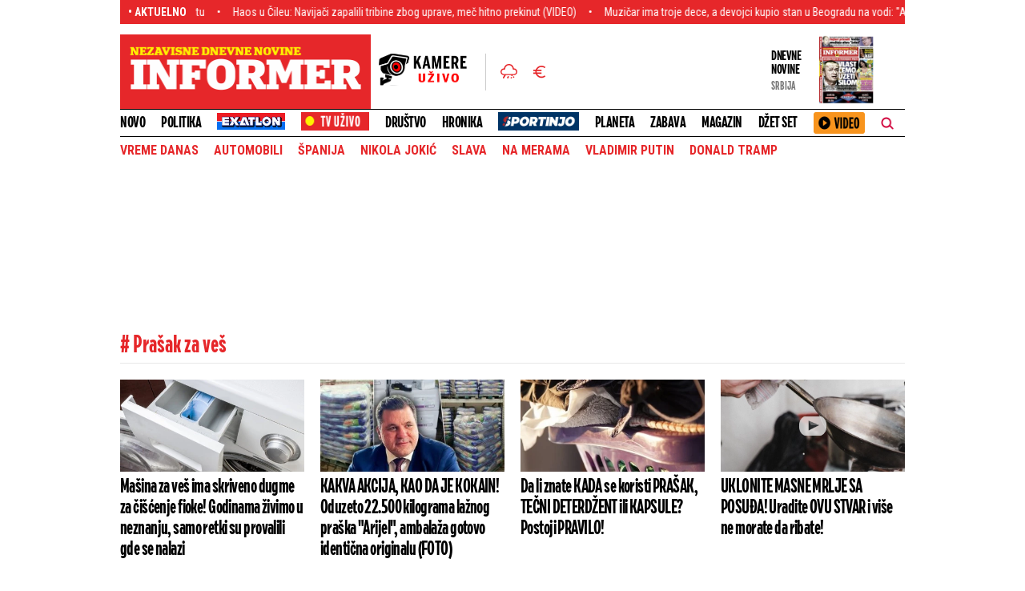

--- FILE ---
content_type: text/html; charset=UTF-8
request_url: https://informer.rs/tags/72962/prasak-za-ves
body_size: 32486
content:
<!DOCTYPE html>
<html lang="sr">
    <head>
        <title>Prašak za veš  -  Informer.rs</title>
    <!-- banner code for cmp-head -->
                    <script>if(!"gdprAppliesGlobally" in window){window.gdprAppliesGlobally=true}if(!("cmp_id" in window)||window.cmp_id<1){window.cmp_id=0}if(!("cmp_cdid" in window)){window.cmp_cdid="ece37f966d68"}if(!("cmp_params" in window)){window.cmp_params=""}if(!("cmp_host" in window)){window.cmp_host="d.delivery.consentmanager.net"}if(!("cmp_cdn" in window)){window.cmp_cdn="cdn.consentmanager.net"}if(!("cmp_proto" in window)){window.cmp_proto="https:"}if(!("cmp_codesrc" in window)){window.cmp_codesrc="1"}window.cmp_getsupportedLangs=function(){var b=["DE","EN","FR","IT","NO","DA","FI","ES","PT","RO","BG","ET","EL","GA","HR","LV","LT","MT","NL","PL","SV","SK","SL","CS","HU","RU","SR","ZH","TR","UK","AR","BS"];if("cmp_customlanguages" in window){for(var a=0;a<window.cmp_customlanguages.length;a++){b.push(window.cmp_customlanguages[a].l.toUpperCase())}}return b};window.cmp_getRTLLangs=function(){var a=["AR"];if("cmp_customlanguages" in window){for(var b=0;b<window.cmp_customlanguages.length;b++){if("r" in window.cmp_customlanguages[b]&&window.cmp_customlanguages[b].r){a.push(window.cmp_customlanguages[b].l)}}}return a};window.cmp_getlang=function(j){if(typeof(j)!="boolean"){j=true}if(j&&typeof(cmp_getlang.usedlang)=="string"&&cmp_getlang.usedlang!==""){return cmp_getlang.usedlang}var g=window.cmp_getsupportedLangs();var c=[];var f=location.hash;var e=location.search;var a="languages" in navigator?navigator.languages:[];if(f.indexOf("cmplang=")!=-1){c.push(f.substr(f.indexOf("cmplang=")+8,2).toUpperCase())}else{if(e.indexOf("cmplang=")!=-1){c.push(e.substr(e.indexOf("cmplang=")+8,2).toUpperCase())}else{if("cmp_setlang" in window&&window.cmp_setlang!=""){c.push(window.cmp_setlang.toUpperCase())}else{if(a.length>0){for(var d=0;d<a.length;d++){c.push(a[d])}}}}}if("language" in navigator){c.push(navigator.language)}if("userLanguage" in navigator){c.push(navigator.userLanguage)}var h="";for(var d=0;d<c.length;d++){var b=c[d].toUpperCase();if(g.indexOf(b)!=-1){h=b;break}if(b.indexOf("-")!=-1){b=b.substr(0,2)}if(g.indexOf(b)!=-1){h=b;break}}if(h==""&&typeof(cmp_getlang.defaultlang)=="string"&&cmp_getlang.defaultlang!==""){return cmp_getlang.defaultlang}else{if(h==""){h="EN"}}h=h.toUpperCase();return h};(function(){var u=document;var v=u.getElementsByTagName;var h=window;var o="";var b="_en";if("cmp_getlang" in h){o=h.cmp_getlang().toLowerCase();if("cmp_customlanguages" in h){for(var q=0;q<h.cmp_customlanguages.length;q++){if(h.cmp_customlanguages[q].l.toUpperCase()==o.toUpperCase()){o="en";break}}}b="_"+o}function x(i,e){var w="";i+="=";var s=i.length;var d=location;if(d.hash.indexOf(i)!=-1){w=d.hash.substr(d.hash.indexOf(i)+s,9999)}else{if(d.search.indexOf(i)!=-1){w=d.search.substr(d.search.indexOf(i)+s,9999)}else{return e}}if(w.indexOf("&")!=-1){w=w.substr(0,w.indexOf("&"))}return w}var k=("cmp_proto" in h)?h.cmp_proto:"https:";if(k!="http:"&&k!="https:"){k="https:"}var g=("cmp_ref" in h)?h.cmp_ref:location.href;var j=u.createElement("script");j.setAttribute("data-cmp-ab","1");var c=x("cmpdesign","cmp_design" in h?h.cmp_design:"");var f=x("cmpregulationkey","cmp_regulationkey" in h?h.cmp_regulationkey:"");var r=x("cmpgppkey","cmp_gppkey" in h?h.cmp_gppkey:"");var n=x("cmpatt","cmp_att" in h?h.cmp_att:"");j.src=k+"//"+h.cmp_host+"/delivery/cmp.php?"+("cmp_id" in h&&h.cmp_id>0?"id="+h.cmp_id:"")+("cmp_cdid" in h?"&cdid="+h.cmp_cdid:"")+"&h="+encodeURIComponent(g)+(c!=""?"&cmpdesign="+encodeURIComponent(c):"")+(f!=""?"&cmpregulationkey="+encodeURIComponent(f):"")+(r!=""?"&cmpgppkey="+encodeURIComponent(r):"")+(n!=""?"&cmpatt="+encodeURIComponent(n):"")+("cmp_params" in h?"&"+h.cmp_params:"")+(u.cookie.length>0?"&__cmpfcc=1":"")+"&l="+o.toLowerCase()+"&o="+(new Date()).getTime();j.type="text/javascript";j.async=true;if(u.currentScript&&u.currentScript.parentElement){u.currentScript.parentElement.appendChild(j)}else{if(u.body){u.body.appendChild(j)}else{var t=v("body");if(t.length==0){t=v("div")}if(t.length==0){t=v("span")}if(t.length==0){t=v("ins")}if(t.length==0){t=v("script")}if(t.length==0){t=v("head")}if(t.length>0){t[0].appendChild(j)}}}var m="js";var p=x("cmpdebugunminimized","cmpdebugunminimized" in h?h.cmpdebugunminimized:0)>0?"":".min";var a=x("cmpdebugcoverage","cmp_debugcoverage" in h?h.cmp_debugcoverage:"");if(a=="1"){m="instrumented";p=""}var j=u.createElement("script");j.src=k+"//"+h.cmp_cdn+"/delivery/"+m+"/cmp"+b+p+".js";j.type="text/javascript";j.setAttribute("data-cmp-ab","1");j.async=true;if(u.currentScript&&u.currentScript.parentElement){u.currentScript.parentElement.appendChild(j)}else{if(u.body){u.body.appendChild(j)}else{var t=v("body");if(t.length==0){t=v("div")}if(t.length==0){t=v("span")}if(t.length==0){t=v("ins")}if(t.length==0){t=v("script")}if(t.length==0){t=v("head")}if(t.length>0){t[0].appendChild(j)}}}})();window.cmp_addFrame=function(b){if(!window.frames[b]){if(document.body){var a=document.createElement("iframe");a.style.cssText="display:none";if("cmp_cdn" in window&&"cmp_ultrablocking" in window&&window.cmp_ultrablocking>0){a.src="//"+window.cmp_cdn+"/delivery/empty.html"}a.name=b;a.setAttribute("title","Intentionally hidden, please ignore");a.setAttribute("role","none");a.setAttribute("tabindex","-1");document.body.appendChild(a)}else{window.setTimeout(window.cmp_addFrame,10,b)}}};window.cmp_rc=function(h){var b=document.cookie;var f="";var d=0;while(b!=""&&d<100){d++;while(b.substr(0,1)==" "){b=b.substr(1,b.length)}var g=b.substring(0,b.indexOf("="));if(b.indexOf(";")!=-1){var c=b.substring(b.indexOf("=")+1,b.indexOf(";"))}else{var c=b.substr(b.indexOf("=")+1,b.length)}if(h==g){f=c}var e=b.indexOf(";")+1;if(e==0){e=b.length}b=b.substring(e,b.length)}return(f)};window.cmp_stub=function(){var a=arguments;__cmp.a=__cmp.a||[];if(!a.length){return __cmp.a}else{if(a[0]==="ping"){if(a[1]===2){a[2]({gdprApplies:gdprAppliesGlobally,cmpLoaded:false,cmpStatus:"stub",displayStatus:"hidden",apiVersion:"2.2",cmpId:31},true)}else{a[2](false,true)}}else{if(a[0]==="getUSPData"){a[2]({version:1,uspString:window.cmp_rc("")},true)}else{if(a[0]==="getTCData"){__cmp.a.push([].slice.apply(a))}else{if(a[0]==="addEventListener"||a[0]==="removeEventListener"){__cmp.a.push([].slice.apply(a))}else{if(a.length==4&&a[3]===false){a[2]({},false)}else{__cmp.a.push([].slice.apply(a))}}}}}}};window.cmp_gpp_ping=function(){return{gppVersion:"1.0",cmpStatus:"stub",cmpDisplayStatus:"hidden",supportedAPIs:["tcfca","usnat","usca","usva","usco","usut","usct"],cmpId:31}};window.cmp_gppstub=function(){var a=arguments;__gpp.q=__gpp.q||[];if(!a.length){return __gpp.q}var g=a[0];var f=a.length>1?a[1]:null;var e=a.length>2?a[2]:null;if(g==="ping"){return window.cmp_gpp_ping()}else{if(g==="addEventListener"){__gpp.e=__gpp.e||[];if(!("lastId" in __gpp)){__gpp.lastId=0}__gpp.lastId++;var c=__gpp.lastId;__gpp.e.push({id:c,callback:f});return{eventName:"listenerRegistered",listenerId:c,data:true,pingData:window.cmp_gpp_ping()}}else{if(g==="removeEventListener"){var h=false;__gpp.e=__gpp.e||[];for(var d=0;d<__gpp.e.length;d++){if(__gpp.e[d].id==e){__gpp.e[d].splice(d,1);h=true;break}}return{eventName:"listenerRemoved",listenerId:e,data:h,pingData:window.cmp_gpp_ping()}}else{if(g==="getGPPData"){return{sectionId:3,gppVersion:1,sectionList:[],applicableSections:[0],gppString:"",pingData:window.cmp_gpp_ping()}}else{if(g==="hasSection"||g==="getSection"||g==="getField"){return null}else{__gpp.q.push([].slice.apply(a))}}}}}};window.cmp_msghandler=function(d){var a=typeof d.data==="string";try{var c=a?JSON.parse(d.data):d.data}catch(f){var c=null}if(typeof(c)==="object"&&c!==null&&"__cmpCall" in c){var b=c.__cmpCall;window.__cmp(b.command,b.parameter,function(h,g){var e={__cmpReturn:{returnValue:h,success:g,callId:b.callId}};d.source.postMessage(a?JSON.stringify(e):e,"*")})}if(typeof(c)==="object"&&c!==null&&"__uspapiCall" in c){var b=c.__uspapiCall;window.__uspapi(b.command,b.version,function(h,g){var e={__uspapiReturn:{returnValue:h,success:g,callId:b.callId}};d.source.postMessage(a?JSON.stringify(e):e,"*")})}if(typeof(c)==="object"&&c!==null&&"__tcfapiCall" in c){var b=c.__tcfapiCall;window.__tcfapi(b.command,b.version,function(h,g){var e={__tcfapiReturn:{returnValue:h,success:g,callId:b.callId}};d.source.postMessage(a?JSON.stringify(e):e,"*")},b.parameter)}if(typeof(c)==="object"&&c!==null&&"__gppCall" in c){var b=c.__gppCall;window.__gpp(b.command,function(h,g){var e={__gppReturn:{returnValue:h,success:g,callId:b.callId}};d.source.postMessage(a?JSON.stringify(e):e,"*")},"parameter" in b?b.parameter:null,"version" in b?b.version:1)}};window.cmp_setStub=function(a){if(!(a in window)||(typeof(window[a])!=="function"&&typeof(window[a])!=="object"&&(typeof(window[a])==="undefined"||window[a]!==null))){window[a]=window.cmp_stub;window[a].msgHandler=window.cmp_msghandler;window.addEventListener("message",window.cmp_msghandler,false)}};window.cmp_setGppStub=function(a){if(!(a in window)||(typeof(window[a])!=="function"&&typeof(window[a])!=="object"&&(typeof(window[a])==="undefined"||window[a]!==null))){window[a]=window.cmp_gppstub;window[a].msgHandler=window.cmp_msghandler;window.addEventListener("message",window.cmp_msghandler,false)}};window.cmp_addFrame("__cmpLocator");if(!("cmp_disableusp" in window)||!window.cmp_disableusp){window.cmp_addFrame("__uspapiLocator")}if(!("cmp_disabletcf" in window)||!window.cmp_disabletcf){window.cmp_addFrame("__tcfapiLocator")}if(!("cmp_disablegpp" in window)||!window.cmp_disablegpp){window.cmp_addFrame("__gppLocator")}window.cmp_setStub("__cmp");if(!("cmp_disabletcf" in window)||!window.cmp_disabletcf){window.cmp_setStub("__tcfapi")}if(!("cmp_disableusp" in window)||!window.cmp_disableusp){window.cmp_setStub("__uspapi")}if(!("cmp_disablegpp" in window)||!window.cmp_disablegpp){window.cmp_setGppStub("__gpp")};</script>
                                
    <link rel="shortcut icon" href="/favicon.ico">
    <meta charset="UTF-8">
    <meta name="viewport" content="width=device-width, initial-scale=1.0">
    <meta name="author" content="Informer.rs">
    <meta name="description" content="Mašina za veš ima skriveno dugme za čišćenje fioke! Godinama živimo u neznanju, samo retki su provalili gde se nalazi">
    <meta name="keywords" content="Mašina za veš ima skriveno dugme za čišćenje fioke! Godinama živimo u neznanju, samo retki su provalili gde se nalazi">
    <meta name="theme-color" content="#E6272A">

    
    
    <!--iOS compatibile-->
    <meta name="apple-mobile-web-app-capable" content="yes">
    <meta name="apple-mobile-web-app-title" content="Informer - Nezavisne dnevne novine">
    <link rel="apple-touch-icon" href="/layout/files/img/apple-icon.png?v=52">
    <meta name="apple-itunes-app" content="app-id=972983596">

    <!--Android compatibile-->
    <meta name="mobile-web-app-capable" content="yes">
    <meta name="aplication-name" content="Informer - Nezavisne dnevne novine">
    <link rel="icon" type="icon/png" href="/layout/files/img/android-icon.png?v=52">
    <meta name="google-play-app" content="app-id=informer.novine.android.main">


    


    <meta property="og:image" content="https://informer.rs/data/images/2024-09-15/1004394_shutterstock-2131129733_f.jpg" />
    <meta property="og:title" content="Prašak za veš  -  Informer.rs">
    <meta property="og:type" content="website">
    <meta property="og:url" content="https://informer.rs/tags/72962/prasak-za-ves">
    <meta property="og:site_name" content="INFORMER">
    <meta property="og:description" content="Mašina za veš ima skriveno dugme za čišćenje fioke! Godinama živimo u neznanju, samo retki su provalili gde se nalazi">
    <meta property="fb:app_id" content="1610820835882023" />
    
    <meta name="twitter:site" content="@InformerNovine" />
    <meta name="twitter:title" content="Informer - Nezavisne Dnevne Novine">
    <meta name="twitter:card" content="summary_large_image" />
    <meta name="twitter:description" content="Mašina za veš ima skriveno dugme za čišćenje fioke! Godinama živimo u neznanju, samo retki su provalili gde se nalazi">
    <meta name="twitter:image" content="https://informer.rs/data/images/2024-09-15/1004394_shutterstock-2131129733_f.jpg">

            
    
    <link rel="icon" type="image/x-icon" href="https://informer.rs/layout/files/favicon.ico">

    <!--CSS FILES-->
    <link rel="preconnect" href="https://fonts.googleapis.com">
    <link rel="preconnect" href="https://fonts.gstatic.com" crossorigin>
    <link rel="preload" href="/layout/files/css/fonts/DraftH/DraftH-Bold.woff2" as="font" type="font/woff2" crossorigin="anonymous"><link rel="preload" href="/layout/files/css/fonts/DraftH/DraftH-Bold.woff2" as="font" type="font/woff2" crossorigin="anonymous">
    <link href="https://fonts.googleapis.com/css2?family=Open+Sans:ital,wght@0,300;0,400;0,600;1,300;1,600&family=Roboto+Condensed:wght@300;400;700&display=swap" rel="stylesheet">

    <style>
        @font-face {
            font-family: 'DraftH Bold';
            src: url('/layout/files/css/fonts/DraftH/DraftH-Bold.eot');
            src:
                local('DraftH'),
                url('/layout/files/css/fonts/DraftH/DraftH-Bold.woff2') format('woff2'),
                url('/layout/files/css/fonts/DraftH/DraftH-Bold.woff') format('woff'),
                url('/layout/files/css/fonts/DraftH/DraftH-Bold.ttf') format('truetype'),
                url('/layout/files/css/fonts/DraftH/DraftH-Bold.svg') format('svg');

            font-weight: normal;
            font-style: normal;
            font-display: swap;
        }
    </style>

    <link rel="stylesheet" href="/layout/files/css/owl.carousel.css?v=26" type="text/css">

    <link rel="stylesheet" href="/layout/files/css/jquery.fancybox.min.css?v=26" type="text/css">    
    <link rel="stylesheet" href="/layout/files/css/swiper.bundle.min.css?v=26" type="text/css">
            <link rel="stylesheet" href="/layout/files/css/tag.css?v=26" type="text/css">
    
    
    
    
    <link rel="stylesheet" href="/layout/files/css/custom.css?v=26" type="text/css">
        <!-- banner code for head-code -->
                    <script async src="https://securepubads.g.doubleclick.net/tag/js/gpt.js"></script>
    
        <script async src="https://adxbid.info/informer_rs_blic.js"></script>
          
          
          <script>
              var gptadslots = [];
              var googletag = googletag || {cmd:[]};
              googletag.cmd = googletag.cmd || [];
            </script>
    
         <script>
        if (window.innerWidth > 970) {
          googletag.cmd.push(function() {
    
            googletag.defineSlot('/182342023/Informer.rs/leaderboard_top', [[728, 90], [970, 66], [970, 250], [970, 400],  [970, 90]],'leaderboard_top').addService(googletag.pubads());
            googletag.defineSlot('/182342023/Informer.rs/leaderboard_2', [[580, 280], [728, 90], [580, 180], [970, 90], [300, 250], [970, 250]], 'leaderboard_2').addService(googletag.pubads());
            googletag.defineSlot('/182342023/Informer.rs/leaderboard_3', [[580, 280], [728, 90], [580, 180], [970, 90], [300, 250], [970, 250]], 'leaderboard_3').addService(googletag.pubads());
            googletag.defineSlot('/182342023/Informer.rs/sidebar_1', [[300, 250], [300, 600], [1, 1]], 'sidebar_1').addService(googletag.pubads());
            googletag.defineSlot('/182342023/Informer.rs/sidebar_2', [[300, 250], [300, 600], [1, 1]], 'sidebar_2').addService(googletag.pubads());
            googletag.defineSlot('/182342023/Informer.rs/sidebar_3', [[300, 250], [300, 600], [1, 1]], 'sidebar_3').addService(googletag.pubads());
            googletag.pubads().enableSingleRequest();
            googletag.pubads().enableLazyLoad({
                                fetchMarginPercent: 100,
                                renderMarginPercent: 100,
                                mobileScaling: 0.5
                             });
            googletag.pubads().disableInitialLoad();
            googletag.pubads().collapseEmptyDivs(true);
            googletag.enableServices();
            googletag.pubads().setTargeting("section", "tag" );
        });}
        </script>
    
    <script>
        if (window.innerWidth < 971) {
    
          googletag.cmd.push(function() {
    
          googletag.defineSlot('/182342023/Informer.rs/m_top', [[300, 50], [300, 100], [320, 50], [320, 100]],'m_top').addService(googletag.pubads());
          googletag.defineSlot('/182342023/Informer.rs/m.box_1', [[1, 1] ,[300, 50], [300, 100], [320, 50], [300, 250], [336, 280], [320, 100]],'m.box_1').addService(googletag.pubads());
          googletag.defineSlot('/182342023/Informer.rs/m.box_2', [[1, 1] ,[300, 50], [300, 100], [320, 50], [300, 250], [336, 280], [320, 100]],'m.box_2').addService(googletag.pubads());
          googletag.defineSlot('/182342023/Informer.rs/m.box_3', [[1, 1] ,[300, 50], [300, 100], [320, 50], [300, 250], [336, 280], [320, 100]],'m.box_3').addService(googletag.pubads());
          googletag.defineSlot('/182342023/Informer.rs/m.box_4', [[1, 1], [300, 50], [300, 100], [320, 50], [336, 280], [320, 100], [300, 250]], 'm.box_4').addService(googletag.pubads());
          googletag.pubads().enableSingleRequest();
          googletag.pubads().enableLazyLoad({
                                fetchMarginPercent: 100,
                                renderMarginPercent: 100,
                                mobileScaling: 0.5
                             });
            googletag.pubads().disableInitialLoad();
            googletag.pubads().collapseEmptyDivs(true);
            googletag.enableServices();
            googletag.pubads().setTargeting("section", "tag" );
        });}
</script>
                                                                                        <!-- banner code for head-code -->
                    <script>
window.adocf = {};
window.adocf.useDOMContentLoaded = true;
</script>
<script type="text/javascript" src="//rs.adocean.pl/files/js/ado.js"></script>
<script type="text/javascript">
/* (c)AdOcean 2003-2020 */
        if(typeof ado!=="object"){ado={};ado.config=ado.preview=ado.placement=ado.master=ado.slave=function(){};}
        ado.config({mode: "new", xml: false, consent: true, characterEncoding: true});
        ado.preview({enabled: true});
</script>
                                                                                        <!-- banner code for head-code -->
                    <!-- (C)2000-2019 Gemius SA - gemiusPrism  / informer.rs/Ostatak sajta -->
<script type="text/javascript">
<!--//--><![CDATA[//><!--
var pp_gemius_identifier = 'cnrrEI_M7HuUs9vP3.IA98V27zXBJOeq2VCHu_2G2Uj.K7';
var pp_gemius_get_title=true;
// lines below shouldn't be edited
function gemius_pending(i) { window[i] = window[i] || function() {var x = window[i+'_pdata'] = window[i+'_pdata'] || []; x[x.length]=arguments;};};gemius_pending('gemius_hit'); gemius_pending('gemius_event'); gemius_pending('pp_gemius_hit'); gemius_pending('pp_gemius_event');(function(d,t) {try {var gt=d.createElement(t),s=d.getElementsByTagName(t)[0],l='http'+((location.protocol=='https:')?'s':''); gt.setAttribute('async','async');gt.setAttribute('defer','defer'); gt.src=l+'://gars.hit.gemius.pl/xgemius.js'; s.parentNode.insertBefore(gt,s);} catch (e) {}})(document,'script');
//--><!]]>
</script>
                                                                                        <!-- banner code for head-code -->
                    <script type="text/javascript">
/* (c)AdOcean 2003-2023, MASTER: informer.rs.Informer.rs.Informer.rs  NOVO.Sport.Naslovna */
ado.master({id: 'B7QK9esGoyuUZVNUbWc6uNLDIKwaoOMwJz0z3VKfZxX.j7', server: 'rs.adocean.pl' });
</script>
                                                                                        <!-- banner code for head-code -->
                    <link rel="dns-prefetch" href="https://c.aklamator.com" />
<script>
if (typeof showBanners !== 'undefined' && showBanners) {
var akla_sec="aInfRNaslKat";
}</script>
<script async src="https://s.aklamator.com/i/w.js"></script>
                                                                                        <!-- banner code for head-code -->
                    <script type="text/javascript">
    (function(c,l,a,r,i,t,y){
        c[a]=c[a]||function(){(c[a].q=c[a].q||[]).push(arguments)};
        t=l.createElement(r);t.async=1;t.src="https://www.clarity.ms/tag/"+i;
        y=l.getElementsByTagName(r)[0];y.parentNode.insertBefore(t,y);
    })(window, document, "clarity", "script", "ftmow7tymi");
</script>

<script type="text/javascript">
            function e(e){var t=!(arguments.length>1&&void 0!==arguments[1])||arguments[1],c=document.createElement("script");c.src=e,t?c.type="module":(c.async=!0,c.type="text/javascript",c.setAttribute("nomodule",""));var n=document.getElementsByTagName("script")[0];n.parentNode.insertBefore(c,n)}function t(t,c,n){var a,o,r;null!==(a=t.marfeel)&&void 0!==a||(t.marfeel={}),null!==(o=(r=t.marfeel).cmd)&&void 0!==o||(r.cmd=[]),t.marfeel.config=n,t.marfeel.config.accountId=c;var i="https://sdk.mrf.io/statics";e("".concat(i,"/marfeel-sdk.js?id=").concat(c),!0),e("".concat(i,"/marfeel-sdk.es5.js?id=").concat(c),!1)}!function(e,c){var n=arguments.length>2&&void 0!==arguments[2]?arguments[2]:{};t(e,c,n)}(window,2128,{} /*config*/);
</script>
                                
        <!-- Google analytics STARI -->
        <script async src="https://www.googletagmanager.com/gtag/js?id=UA-58846877-1"></script>
        <script>
          window.dataLayer = window.dataLayer || [];
          function gtag(){dataLayer.push(arguments);}
          gtag('js', new Date());

          gtag('config', 'UA-58846877-1');
        </script>


        <!-- Google tag (gtag.js) G4 NOVI KOD-->
        <script async src="https://www.googletagmanager.com/gtag/js?id=G-VWERZP54TY"></script>
        <script>
        window.dataLayer = window.dataLayer || [];
        function gtag(){dataLayer.push(arguments);}
        gtag('js', new Date());

        gtag('config', 'G-VWERZP54TY');
        </script>

        <script src="/layout/files/tv-live/js/licence.js"></script>


    </head>
    <body>
                
        
        <section class="header-news">
    <div class="container">
        <div class="header-news-box">
            <h5 class="header-news-box-title">• aktuelno</h5>
            <div class="header-news-slider-wrapper">
                <div class="header-news-slider">
                    <div class="marquee">
                        <!-- DIV.MARQUEE-CONTENT ISPISATI DVA PUTA SA ISTIM VESTIMA -->
                        <div class="marquee-content">
                                                            <a href="/politika/vesti/1087690/aleksandar-vucic-tv-pink-2-februar-2026" class="marquee-item">&quot;15. marta nije bilo najgore&quot;: Predsednik Vučić otkrio kada je Srbija bila na najtežem ispitu</a>
                                                            <a href="/sport/fudbal/1087784/universidad-de-cile-navijaci-plamen-stadion" class="marquee-item">Haos u Čileu: Navijači zapalili tribine zbog uprave, meč hitno prekinut (VIDEO)</a>
                                                            <a href="/dzet-set/estrada/1087755/borko-radivojevic-devojka-poklon-stan" class="marquee-item">Muzičar ima troje dece, a devojci kupio stan u Beogradu na vodi: &quot;Ako ona dođe na poligraf...&quot;</a>
                                                            <a href="/drustvo/vesti/1087787/srbija-vrtici-upis-dece-preko-e-uprave" class="marquee-item">Od 2. februara počinje prijava za upis u vrtiće: Evo šta treba da znate</a>
                                                            <a href="/hronika/vesti/1087785/danka-ilic-otac-istraga-optuznica" class="marquee-item">Oglasio se otac Danke Ilić: Tvrdi da ih niko ne obaveštava o istrazi u slučaju ubistva ćerke - poručio samo jedno</a>
                                                            <a href="/politika/vesti/1087783/aleksandar-vucic-zanzibar-fotografija-krvava-saka" class="marquee-item">Vučiću prikazana skandalozna fotografija sa plaže na Zanzibaru: Imao je da kaže samo jedno</a>
                                                            <a href="/drustvo/srbija/1087782/srbija-gornji-milanovac-most-na-cemernici" class="marquee-item">Još sedam mostova grade u ovoj opštini: Decenijama čekali rešenje</a>
                                                            <a href="/sport/kosarka/1087777/ofer-janaj-vasilije-micic-hapoel-tel-aviv" class="marquee-item">Hapoel neprepoznatljiv pred meč sa Zvezdom: Micić isključen, Janaj ponovo pravio šou (VIDEO)</a>
                                                            <a href="/planeta/vesti/1087729/donald-tramp-barak-obama-zatvor" class="marquee-item">Barak Obama ide u zatvor?! Tramp doneo šokantnu odluku: Nećete verovati za šta je sve optužen, lista je ogromna</a>
                                                            <a href="/planeta/vesti/1087758/kiril-dmitrijev-stiv-vitkof-sastanak" class="marquee-item">Bomba! Objavljeni detalji pregovora između SAD i Rusije - uskoro prekretnica u ukrajinskom ratu?</a>
                                                    </div>
                        <div class="marquee-content">
                                                            <a href="/politika/vesti/1087690/aleksandar-vucic-tv-pink-2-februar-2026" class="marquee-item">&quot;15. marta nije bilo najgore&quot;: Predsednik Vučić otkrio kada je Srbija bila na najtežem ispitu</a>
                                                            <a href="/sport/fudbal/1087784/universidad-de-cile-navijaci-plamen-stadion" class="marquee-item">Haos u Čileu: Navijači zapalili tribine zbog uprave, meč hitno prekinut (VIDEO)</a>
                                                            <a href="/dzet-set/estrada/1087755/borko-radivojevic-devojka-poklon-stan" class="marquee-item">Muzičar ima troje dece, a devojci kupio stan u Beogradu na vodi: &quot;Ako ona dođe na poligraf...&quot;</a>
                                                            <a href="/drustvo/vesti/1087787/srbija-vrtici-upis-dece-preko-e-uprave" class="marquee-item">Od 2. februara počinje prijava za upis u vrtiće: Evo šta treba da znate</a>
                                                            <a href="/hronika/vesti/1087785/danka-ilic-otac-istraga-optuznica" class="marquee-item">Oglasio se otac Danke Ilić: Tvrdi da ih niko ne obaveštava o istrazi u slučaju ubistva ćerke - poručio samo jedno</a>
                                                            <a href="/politika/vesti/1087783/aleksandar-vucic-zanzibar-fotografija-krvava-saka" class="marquee-item">Vučiću prikazana skandalozna fotografija sa plaže na Zanzibaru: Imao je da kaže samo jedno</a>
                                                            <a href="/drustvo/srbija/1087782/srbija-gornji-milanovac-most-na-cemernici" class="marquee-item">Još sedam mostova grade u ovoj opštini: Decenijama čekali rešenje</a>
                                                            <a href="/sport/kosarka/1087777/ofer-janaj-vasilije-micic-hapoel-tel-aviv" class="marquee-item">Hapoel neprepoznatljiv pred meč sa Zvezdom: Micić isključen, Janaj ponovo pravio šou (VIDEO)</a>
                                                            <a href="/planeta/vesti/1087729/donald-tramp-barak-obama-zatvor" class="marquee-item">Barak Obama ide u zatvor?! Tramp doneo šokantnu odluku: Nećete verovati za šta je sve optužen, lista je ogromna</a>
                                                            <a href="/planeta/vesti/1087758/kiril-dmitrijev-stiv-vitkof-sastanak" class="marquee-item">Bomba! Objavljeni detalji pregovora između SAD i Rusije - uskoro prekretnica u ukrajinskom ratu?</a>
                                                    </div>
                    </div>
                </div>
            </div>
        </div>
    </div>
</section>
        <header>
    <div class="container">
        <section class="header-top">
            <a href="https://informer.rs" class="header-logo">
                <img src="/layout/files/img/logo.png?a=1" alt="Informer" width="289" height="55">
            </a>
            <div class="navbar-toggler">
                <span></span>
                <span></span>
                <span></span>
            </div>
            <div class="header-media">
                
                <div class="header-action">
                    <a href="http://kamere.informer.rs/" class="camera-link" target="_blank" aria-label="Infomer Kamere">
                        <img src="/layout/files/img/camera.svg?v=1" alt="Informer Kamere" width="110" height="41">
                    </a>
                    <div class="header-action-wrapper">
                        <a href="/sedmicna-vremenska-prognoza" class="weather-link" aria-label="Informer">
                            <img src="/layout/files/img/weather.svg?v=1" alt="Informer" width="22" height="19">
                        </a>
                        <a href="/kursna-lista" class="exchange-link" aria-label="Informer">
                            <img src="/layout/files/img/exchange.svg?v=1" alt="Informer" width="16" height="16">
                        </a>
                    </div>
                </div>
                                <div class="printed-edition">
                                            <div class="printed-edition-text">
                            <h6>Dnevne novine</h6>
                            <span>SRBIJA</span>
                        </div>
                        <a href="https://informer.rs/stampano-izdanje/3293/2026-01-30">
                            <figure class="printed-edition-img">
                                <img src="https://informer.rs/data/images/2026-01-30/3293_screenshot-2026-01-30-230250_stampano.webp" alt="Informer" width="68" height="89">
                            </figure>
                        </a>
                                    </div>
            </div>
            <div class="header-mobile-menu">
                <div class="main-menu-wrapper">
                    <div class="search-wrapper">
    <span  class="toggle-search">
        <img src="/layout/files/img/icons/search.png" alt="Pretraga" />
    </span>
    <div class="search-inner">
        <form id="searchform" class="search-form" method="get" action="https://informer.rs/rezultati-pretrage">
            <div class="form-group mb-0">
                    <input id="s" class="form-control " type="text" required name="search_parameter" placeholder="Unesite termin pretrage" value="">
                    <button class="btn-search" type="submit">
                    <span class="btn-text">Pretraži</span>
                    <span class="btn-icon">
                        <img src="/layout/files/img/icons/search.png" alt="Pretraga" width="16" height="16">
                    </span>
                </button>
            </div>
        </form>
    </div>
</div>
                    <ul class="main-menu list-unstyled">
                        <li class="nav-item">
                            <a href="/najnovije-vesti" class="nav-link">NOVO</a>
                        </li>
                                                                                    
                                                                    <li class="nav-item">
                                        <a href="/politika" class="nav-link">

                                                                                            Politika
                                                                                                                                        <span class="toggle-submenu submenu-chevron">
                                                    <svg width='14' height="10">
                                                        <use xlink:href="/layout/files/fontawesome/solid.svg#chevron-down"></use>
                                                    </svg>
                                                </span>
                                                                                    </a>
                                                                                    <ul class="submenu list-unstyled">
                                                                                                    <li class="nav-item">
                                                        <a href="/politika/vesti" class="nav-link">Vesti</a>
                                                    </li>
                                                                                                    <li class="nav-item">
                                                        <a href="/politika/kolumne" class="nav-link">Kolumne</a>
                                                    </li>
                                                                                                                                            </ul>
                                                                            </li>
                                                                
                                        
                                        
                                                            
                                                                    <li class="nav-item">
                                        <a href="/exatlon" class="nav-link">
                                        <img src="/layout/files/img/exatlon_br.svg?v=123" alt="EXATLON" width="100" height="23" style="height: 23px;">
                                        </a>
                                    </li>
                                                                
                                        
                                        
                                                            
                                                                    <li class="nav-item">
                                        <a href="/tv" class="nav-link">

                                                                                            <img alt="Informer" src='/files/img/uzivo-logo.gif?a=123'>
                                                                                                                                </a>
                                                                            </li>
                                                                
                                        
                                        
                                                            
                                                                    <li class="nav-item">
                                        <a href="/drustvo" class="nav-link">

                                                                                            Društvo
                                                                                                                                        <span class="toggle-submenu submenu-chevron">
                                                    <svg width='14' height="10">
                                                        <use xlink:href="/layout/files/fontawesome/solid.svg#chevron-down"></use>
                                                    </svg>
                                                </span>
                                                                                    </a>
                                                                                    <ul class="submenu list-unstyled">
                                                                                                    <li class="nav-item">
                                                        <a href="/drustvo/vesti" class="nav-link">Vesti</a>
                                                    </li>
                                                                                                    <li class="nav-item">
                                                        <a href="/drustvo/zastitnik-potrosaca" class="nav-link">Zaštitnik potrošača</a>
                                                    </li>
                                                                                                    <li class="nav-item">
                                                        <a href="/drustvo/srbija" class="nav-link">Srbija</a>
                                                    </li>
                                                                                                    <li class="nav-item">
                                                        <a href="/drustvo/nauka" class="nav-link">Nauka</a>
                                                    </li>
                                                                                                    <li class="nav-item">
                                                        <a href="/drustvo/automobili" class="nav-link">Automobili</a>
                                                    </li>
                                                                                                                                            </ul>
                                                                            </li>
                                                                
                                        
                                        
                                                            
                                                                    <li class="nav-item">
                                        <a href="/hronika" class="nav-link">

                                                                                            Hronika
                                                                                                                                        <span class="toggle-submenu submenu-chevron">
                                                    <svg width='14' height="10">
                                                        <use xlink:href="/layout/files/fontawesome/solid.svg#chevron-down"></use>
                                                    </svg>
                                                </span>
                                                                                    </a>
                                                                                    <ul class="submenu list-unstyled">
                                                                                                    <li class="nav-item">
                                                        <a href="/hronika/vesti" class="nav-link">Vesti</a>
                                                    </li>
                                                                                                    <li class="nav-item">
                                                        <a href="/hronika/region" class="nav-link">Region</a>
                                                    </li>
                                                                                                                                            </ul>
                                                                            </li>
                                                                
                                        
                                        
                                                            
                                                                    <li class="nav-item">
                                        <a href="https://sportinjo.informer.rs" class="nav-link" target="_blank">
                                        <img src="/layout/files/img/sportinjo-nav.jpg?a=123" alt="Sportinjo" width="100" height="23" style="height: 23px;">
                                        </a>
                                    </li>
                                                                
                                        
                                        
                                                            
                                                                    <li class="nav-item">
                                        <a href="/planeta" class="nav-link">

                                                                                            Planeta
                                                                                                                                        <span class="toggle-submenu submenu-chevron">
                                                    <svg width='14' height="10">
                                                        <use xlink:href="/layout/files/fontawesome/solid.svg#chevron-down"></use>
                                                    </svg>
                                                </span>
                                                                                    </a>
                                                                                    <ul class="submenu list-unstyled">
                                                                                                    <li class="nav-item">
                                                        <a href="/planeta/vesti" class="nav-link">Vesti</a>
                                                    </li>
                                                                                                    <li class="nav-item">
                                                        <a href="/planeta/balkan" class="nav-link">Balkan</a>
                                                    </li>
                                                                                                                                            </ul>
                                                                            </li>
                                                                
                                        
                                        
                                                            
                                                                    <li class="nav-item">
                                        <a href="/zabava" class="nav-link">

                                                                                            Zabava
                                                                                                                                        <span class="toggle-submenu submenu-chevron">
                                                    <svg width='14' height="10">
                                                        <use xlink:href="/layout/files/fontawesome/solid.svg#chevron-down"></use>
                                                    </svg>
                                                </span>
                                                                                    </a>
                                                                                    <ul class="submenu list-unstyled">
                                                                                                    <li class="nav-item">
                                                        <a href="/zabava/showbiz" class="nav-link">Showbiz</a>
                                                    </li>
                                                                                                    <li class="nav-item">
                                                        <a href="/zabava/kultura" class="nav-link">Kultura</a>
                                                    </li>
                                                                                                                                            </ul>
                                                                            </li>
                                                                
                                        
                                        
                                                            
                                                                    <li class="nav-item">
                                        <a href="/magazin" class="nav-link">

                                                                                            Magazin
                                                                                                                                        <span class="toggle-submenu submenu-chevron">
                                                    <svg width='14' height="10">
                                                        <use xlink:href="/layout/files/fontawesome/solid.svg#chevron-down"></use>
                                                    </svg>
                                                </span>
                                                                                    </a>
                                                                                    <ul class="submenu list-unstyled">
                                                                                                    <li class="nav-item">
                                                        <a href="/magazin/recepti" class="nav-link">Recepti</a>
                                                    </li>
                                                                                                    <li class="nav-item">
                                                        <a href="/magazin/horoskop" class="nav-link">Horoskop</a>
                                                    </li>
                                                                                                    <li class="nav-item">
                                                        <a href="/magazin/ljubav" class="nav-link">Ljubav</a>
                                                    </li>
                                                                                                    <li class="nav-item">
                                                        <a href="/magazin/zdravlje" class="nav-link">Zdravlje</a>
                                                    </li>
                                                                                                    <li class="nav-item">
                                                        <a href="/magazin/hi-tech" class="nav-link">Hi-Tech</a>
                                                    </li>
                                                                                                    <li class="nav-item">
                                                        <a href="/magazin/lajfstajl" class="nav-link">Lajfstajl</a>
                                                    </li>
                                                                                                    <li class="nav-item">
                                                        <a href="/magazin/moda-i-lepota" class="nav-link">Moda i lepota</a>
                                                    </li>
                                                                                                    <li class="nav-item">
                                                        <a href="/magazin/dom-i-porodica" class="nav-link">Dom i porodica</a>
                                                    </li>
                                                                                                    <li class="nav-item">
                                                        <a href="/magazin/putovanja" class="nav-link">Putovanja</a>
                                                    </li>
                                                                                                    <li class="nav-item">
                                                        <a href="/magazin/ljubimci" class="nav-link">Ljubimci</a>
                                                    </li>
                                                                                                                                            </ul>
                                                                            </li>
                                                                
                                        
                                        
                                                            
                                                                    <li class="nav-item">
                                        <a href="/dzet-set" class="nav-link">

                                                                                            Džet set
                                                                                                                                        <span class="toggle-submenu submenu-chevron">
                                                    <svg width='14' height="10">
                                                        <use xlink:href="/layout/files/fontawesome/solid.svg#chevron-down"></use>
                                                    </svg>
                                                </span>
                                                                                    </a>
                                                                                    <ul class="submenu list-unstyled">
                                                                                                    <li class="nav-item">
                                                        <a href="/dzet-set/estrada" class="nav-link">Estrada</a>
                                                    </li>
                                                                                                    <li class="nav-item">
                                                        <a href="/dzet-set/rijaliti" class="nav-link">Rijaliti</a>
                                                    </li>
                                                                                                                                            </ul>
                                                                            </li>
                                                                
                                        
                                        
                                                                            <li class="nav-item">
                            <a href="/video-player" class="nav-link"><img src="/layout/files/img/video-link.png" alt="Video" width="100" height="23"></a>
                        </li>
                    </ul>
                    <div class="social-menu">
    <p>Pratite nas</p>
    <div class="social-links">
        <a href="https://www.facebook.com/informer.rs/" target="_blank" aria-label="Facebook">
            <svg width='15' height="15">
                <use xlink:href="/layout/files/fontawesome/brands.svg#facebook-f"></use>
            </svg>
        </a>
        <a href="https://twitter.com/InformerNovine" target="_blank" aria-label="Twitter">
            <svg width='15' height="15">
                <use xlink:href="/layout/files/fontawesome/brandsnew.svg#x-twitter"></use>
            </svg>
        </a>
        <a href="https://www.instagram.com/informernovine/" target="_blank" aria-label="Instagram">
            <svg width='15' height="15">
                <use xlink:href="/layout/files/fontawesome/brands.svg#instagram"></use>
            </svg>
        </a>
        <a href="https://www.youtube.com/channel/UCK9s7XcozmYF5RfETWFcCVQ" target="_blank" aria-label="Youtube">
            <svg width='16' height="16">
                <use xlink:href="/layout/files/fontawesome/brands.svg#youtube"></use>
            </svg>
        </a>
        <a href="/rss" target="_blank" aria-label="Rss">
            <svg width='15' height="15">
                <use xlink:href="/layout/files/fontawesome/solid.svg#rss"></use>
            </svg>
        </a>
        <a href="https://www.tiktok.com/@informertelevizija" target="_blank" aria-label="TikTok">
            <svg width='15' height="15">
                <use xlink:href="/layout/files/fontawesome/brands.svg#tiktok"></use>
            </svg>
        </a>
    </div>
</div>
                </div>
            </div>
        </section>
        <section class="header-bottom-wrapper">
            <div class="header-bottom">
                <div class="header-menu-slider owl-carousel owl-theme">
                    <a href="/najnovije-vesti" class="header-menu-slider-item latest-news-item-tag ">NOVO</a>
                                                                                                                                                                                    <a href="/politika" class="header-menu-slider-item ">Politika</a>
                                                                                                
                            

                                                                                    <a href="/exatlon" class="header-menu-slider-item"><img src="/layout/files/img/exatlon_br.svg?v=123" alt="EXATLON" width="100" height="23" style="height: 23px;"></a>
                            
                            

                                                                                                                        <a href="/tv" class="header-menu-slider-item ">
                                        <img src='/files/img/uzivo-logo.gif?a=123' alt="Informer" style="height: 23px;">
                                    </a>
                                                            
                            

                                                                                                                                                                <a href="/drustvo" class="header-menu-slider-item ">Društvo</a>
                                                                                                
                            

                                                                                                                                                                <a href="/hronika" class="header-menu-slider-item ">Hronika</a>
                                                                                                
                            

                                                                                    <a href="https://sportinjo.informer.rs" class="header-menu-slider-item"><img src="/layout/files/img/sportinjo-nav.jpg?a=123" alt="Sportinjo" width="100" height="23" style="height: 23px;"></a>
                            
                            

                                                                                                                                                                <a href="/planeta" class="header-menu-slider-item ">Planeta</a>
                                                                                                
                            

                                                                                                                                                                <a href="/zabava" class="header-menu-slider-item ">Zabava</a>
                                                                                                
                            

                                                                                                                                                                <a href="/magazin" class="header-menu-slider-item ">Magazin</a>
                                                                                                
                            

                                                                                                                                                                <a href="/dzet-set" class="header-menu-slider-item ">Džet set</a>
                                                                                                
                            

                        
                    
                    <a href="/video-player" target="_blank" class="header-menu-slider-item"><img src="/layout/files/img/video-link.png" alt="Video" width="100" height="23"></a>
                    
                </div>

                <div class="search-wrapper">
    <span  id="search-form-icon"  class="toggle-search">
        <img src="/layout/files/img/icons/search.png" alt="Pretraga" />
    </span>
    <div class="search-inner">
        <form id="searchform" class="search-form" method="get" action="https://informer.rs/rezultati-pretrage">
            <div class="form-group mb-0">
                    <input id="s" class="form-control  search-form-input " type="text" required name="search_parameter" placeholder="Unesite termin pretrage" value="">
                    <button class="btn-search" type="submit">
                    <span class="btn-text">Pretraži</span>
                    <span class="btn-icon">
                        <img src="/layout/files/img/icons/search.png" alt="Pretraga" width="16" height="16">
                    </span>
                </button>
            </div>
        </form>
    </div>
</div>
            </div>
            <div class="header-bottom-subcategories">
                <div class="header-bottom-subcategories supertags">
                    <a href="/tags/5255/vreme-danas">Vreme danas</a>
                    <a href="/tags/1122/automobili">automobili</a>
                    <a href="/tags/1038/spanija">Španija</a>
                    <a href="/tags/22229/nikola-jokic">Nikola Jokić</a>
                    <a href="/tags/11364/slava">Slava</a>
                    <a href="/tags/301743/na-merama">Na merama</a>
                    <a href="/tags/317/vladimir-putin">Vladimir Putin</a>
                    <a href="/tags/145414/donald-tramp">donald  tramp</a>
            </div>
            </div>
        </section>
    </div>
</header>


        
            
        


        <div class="container">
            <!-- banner code for b1-billboard -->
                                            <div class="bnr bnr_position  sticky-lead-bnr b1-billboard">
                            <div class="bnr-wrapper   bnr_position ">
                                <div class='bnr-inner'>
                                    <div id='leaderboard_top' style='min-width: 728px; min-height: 90px;'>
  <script>
    googletag.cmd.push(function() { googletag.display('leaderboard_top'); });
  </script>
</div>
                                </div>
                            </div>
                        </div>
                                                                                 
                    <!-- banner code for b1-billboard -->
                                            <div class="bnr bnr_position  sticky-lead-bnr b1-billboard">
                            <div class="bnr-wrapper   bnr_position ">
                                <div class='bnr-inner'>
                                    <div id='m_top' style='min-width: 300px; min-height: 50px;'>
  <script>
    googletag.cmd.push(function() { googletag.display('m_top'); });
  </script>
</div>
                                </div>
                            </div>
                        </div>
                                                    </div>
        <main>
                            <a href="/video-player" class="video-page-link">
                    <svg width='20' height="20">
                        <use xlink:href="/layout/files/fontawesome/solid.svg#circle-play"></use>
                    </svg>
                    <span class="link-text">Video</span>
                </a>
                        <section class="tag-page">
    <div class="container">
        <div class="tag-page-header">
            <h1 class="tag-title"># Prašak za veš</h1>
        </div>
        <div class="news-list-page">
                                                                                                                                            
                <article class=" news-item normal-image-item " >
    <a href="/magazin/dom-i-porodica/1004648/ves-masina-fioka-prasak-ciscenje" class="news-item-image">
        <picture>
                            <source srcset="
                                                /data/images/2024-09-15/1004394_shutterstock-2131129733_ig.webp?timestamp=17433720001 344w
                                "
                        type="image/webp">
                        <img
                src="/data/images/2024-09-15/1004394_shutterstock-2131129733_kf.jpg"
                alt="Mašina za veš ima skriveno dugme za čišćenje fioke! Godinama živimo u neznanju, samo retki su provalili gde se nalazi" 
                         
                class="lazyload" 
                loading="lazy" 
                        
            >
        </picture>
            </a>

    <div class="news-item-data">
        <a href=" /magazin/dom-i-porodica " class="news-item-category category-bg" >Dom i porodica</a>
        <h2 class="news-item-title">
            <a href="/magazin/dom-i-porodica/1004648/ves-masina-fioka-prasak-ciscenje">Mašina za veš ima skriveno dugme za čišćenje fioke! Godinama živimo u neznanju, samo retki su provalili gde se nalazi</a>
        </h2>
        <p class="news-item-description">Jedna Britanka otkrila je kako da brzo i lako očistite pregradu za prašak posle čega će vam veš mašina biti blistava i čista.</p>

        <div class="news-item-time">
            <p class="news-item-date">31.03.2025</p>
            <p class="news-item-hour">16:20</p>
        </div>
    </div>
</article>
                                            
                <article class=" news-item normal-image-item " >
    <a href="/drustvo/vesti/802898/akcija-lazni-prasak-za-ves" class="news-item-image">
        <picture>
                            <source srcset="
                                                /data/images/2023-06-14/715759_29_ig.webp?timestamp=16866936001 344w
                                "
                        type="image/webp">
                        <img
                src="/data/images/2023-06-14/715759_29_kf.jpg"
                alt="KAKVA AKCIJA, KAO DA JE KOKAIN! Oduzeto 22.500 kilograma lažnog praška &quot;Arijel&quot;, ambalaža gotovo identična originalu (FOTO)" 
                         
                class="lazyload" 
                loading="lazy" 
                        
            >
        </picture>
            </a>

    <div class="news-item-data">
        <a href=" /drustvo " class="news-item-category category-bg" >Društvo</a>
        <h2 class="news-item-title">
            <a href="/drustvo/vesti/802898/akcija-lazni-prasak-za-ves">KAKVA AKCIJA, KAO DA JE KOKAIN! Oduzeto 22.500 kilograma lažnog praška &quot;Arijel&quot;, ambalaža gotovo identična originalu (FOTO)</a>
        </h2>
        <p class="news-item-description">U velikoj akciji, usmerenoj ka suzbijanju plasiranja falsifikovanih proizvoda na srpsko tržište, tokom jučerašnjeg dana je oduzeto 22.500 kilograma praška za veša marke &quot;Ariel-Aqua Pudra&quot;.</p>

        <div class="news-item-time">
            <p class="news-item-date">14.06.2023</p>
            <p class="news-item-hour">15:50</p>
        </div>
    </div>
</article>
                                            
                <article class=" news-item normal-image-item " >
    <a href="/magazin/lajfstajl/737630/da-li-znate-kada-se-koristi-prasak-tecni-deterdzent-ili-kapsule-postoji-pravilo" class="news-item-image">
        <picture>
                            <source srcset="
                                                /data/images/2022-01-06/514968_d_ig.webp?timestamp=16640568001 344w
                                "
                        type="image/webp">
                        <img
                src="/data/images/2022-01-06/514968_d_kf.jpg"
                alt="Da li znate KADA se koristi PRAŠAK, TEČNI DETERDŽENT ili KAPSULE? Postoji PRAVILO!" 
                         
                class="lazyload" 
                loading="lazy" 
                        
            >
        </picture>
            </a>

    <div class="news-item-data">
        <a href=" /magazin/lajfstajl " class="news-item-category category-bg" >Lajfstajl</a>
        <h2 class="news-item-title">
            <a href="/magazin/lajfstajl/737630/da-li-znate-kada-se-koristi-prasak-tecni-deterdzent-ili-kapsule-postoji-pravilo">Da li znate KADA se koristi PRAŠAK, TEČNI DETERDŽENT ili KAPSULE? Postoji PRAVILO!</a>
        </h2>
        <p class="news-item-description">Prednost kapsula je mogućnost vrlo preciznog doziranja - ne može vam se dogoditi da stavite previše ili premalo deterdženta u mašinu...</p>

        <div class="news-item-time">
            <p class="news-item-date">25.09.2022</p>
            <p class="news-item-hour">15:41</p>
        </div>
    </div>
</article>
                                            
                <article class=" video-item  news-item normal-image-item " >
    <a href="/magazin/ljubav/702997/uklonite-masne-mrlje-sa-posuda-uradite-ovu-stvar-i-vise-ne-morate-da-ribate" class="news-item-image">
        <picture>
                            <source srcset="
                                                /data/images/2020-01-24/309344_tiganj_f.webp?timestamp=16523064001 344w
                                "
                        type="image/webp">
                        <img
                src="/data/images/2020-01-24/309344_tiganj_kf.jpg"
                alt="UKLONITE MASNE MRLJE SA POSUĐA! Uradite OVU STVAR i više ne morate da ribate!" 
                         
                class="lazyload" 
                loading="lazy" 
                        
            >
        </picture>
            </a>

    <div class="news-item-data">
        <a href=" /magazin/ljubav " class="news-item-category category-bg" >Ljubav</a>
        <h2 class="news-item-title">
            <a href="/magazin/ljubav/702997/uklonite-masne-mrlje-sa-posuda-uradite-ovu-stvar-i-vise-ne-morate-da-ribate">UKLONITE MASNE MRLJE SA POSUĐA! Uradite OVU STVAR i više ne morate da ribate!</a>
        </h2>
        <p class="news-item-description">Iskusne domaćice otkrivaju kako da otklonite tvrdokorne mrlje sa posuđa</p>

        <div class="news-item-time">
            <p class="news-item-date">12.05.2022</p>
            <p class="news-item-hour">17:52</p>
        </div>
    </div>
</article>
                                            
                <article class=" news-item normal-image-item " >
    <a href="/magazin/ljubav/678454/napravite-domaci-prasak-za-ves-potrebna-su-vam-samo-3-sastojka" class="news-item-image">
        <picture>
                            <source srcset="
                                                /data/images/2017-10-18/123796_ves6_f.webp?timestamp=16451388001 344w
                                "
                        type="image/webp">
                        <img
                src="/data/images/2017-10-18/123796_ves6_kf.jpg"
                alt="NAPRAVITE DOMAĆI PRAŠAK ZA VEŠ! Potrebna su vam samo 3 sastojka!" 
                         
                class="lazyload" 
                loading="lazy" 
                        
            >
        </picture>
            </a>

    <div class="news-item-data">
        <a href=" /magazin/ljubav " class="news-item-category category-bg" >Ljubav</a>
        <h2 class="news-item-title">
            <a href="/magazin/ljubav/678454/napravite-domaci-prasak-za-ves-potrebna-su-vam-samo-3-sastojka">NAPRAVITE DOMAĆI PRAŠAK ZA VEŠ! Potrebna su vam samo 3 sastojka!</a>
        </h2>
        <p class="news-item-description">Mnogi kupovni deterdženti za pranje veša mogu biti veoma skupi, pa vam savetujemo da sami napravite sredstvo za pranje koje će biti i jeftino i mirišljavo</p>

        <div class="news-item-time">
            <p class="news-item-date">18.02.2022</p>
            <p class="news-item-hour">19:20</p>
        </div>
    </div>
</article>
                                            
                <article class=" news-item normal-image-item " >
    <a href="/magazin/ljubav/647117/napravite-sami-sredstvo-za-pranje-vesa-ne-kosta-mnogo-a-vase-stvari-ce-predivno-mirisati" class="news-item-image">
        <picture>
                            <source srcset="
                                                /data/images/2017-11-16/54940_budget-999377-1920_f.webp?timestamp=16351992001 344w
                                "
                        type="image/webp">
                        <img
                src="/data/images/2017-11-16/54940_budget-999377-1920_kf.jpg"
                alt="NAPRAVITE SAMI SREDSTVO ZA PRANJE VEŠA! Ne košta mnogo, a vaše stvari će predivno mirisati!" 
                         
                class="lazyload" 
                loading="lazy" 
                        
            >
        </picture>
            </a>

    <div class="news-item-data">
        <a href=" /magazin/ljubav " class="news-item-category category-bg" >Ljubav</a>
        <h2 class="news-item-title">
            <a href="/magazin/ljubav/647117/napravite-sami-sredstvo-za-pranje-vesa-ne-kosta-mnogo-a-vase-stvari-ce-predivno-mirisati">NAPRAVITE SAMI SREDSTVO ZA PRANJE VEŠA! Ne košta mnogo, a vaše stvari će predivno mirisati!</a>
        </h2>
        <p class="news-item-description">Mnogi kupovni deterdženti za pranje veša mogu biti veoma skupi, pa vam savetujemo da sami napravite sredstvo za pranje koje će biti i jeftino i mirišljavo</p>

        <div class="news-item-time">
            <p class="news-item-date">26.10.2021</p>
            <p class="news-item-hour">08:20</p>
        </div>
    </div>
</article>
                                            
                <article class=" news-item normal-image-item " >
    <a href="/drustvo/zastitnik-potrosaca/520106/vrecica-praska-kao-macka-u-dzaku-jednom-vrecom-praska-ne-mozete-oprati-onoliko-masina-vesa-koliko-pise-na-ambalazi-evo-dokaza" class="news-item-image">
        <picture>
                            <source srcset="
                                                /data/images/2020-05-21/340017_stock-photo-young-woman-doing-laundry-view-from-the-inside-of-washing-machine-153411761_ig.webp?timestamp=15900120001 344w
                                "
                        type="image/webp">
                        <img
                src="/data/images/2020-05-21/340017_stock-photo-young-woman-doing-laundry-view-from-the-inside-of-washing-machine-153411761_kf.jpg"
                alt="VREĆICA PRAŠKA KAO MAČKA U DŽAKU! Jednom vrećom praška ne možete oprati onoliko mašina veša koliko piše na ambalaži EVO DOKAZA" 
                         
                class="lazyload" 
                loading="lazy" 
                        
            >
        </picture>
            </a>

    <div class="news-item-data">
        <a href=" /drustvo/zastitnik-potrosaca " class="news-item-category category-bg" >Zaštitnik potrošača</a>
        <h2 class="news-item-title">
            <a href="/drustvo/zastitnik-potrosaca/520106/vrecica-praska-kao-macka-u-dzaku-jednom-vrecom-praska-ne-mozete-oprati-onoliko-masina-vesa-koliko-pise-na-ambalazi-evo-dokaza">VREĆICA PRAŠKA KAO MAČKA U DŽAKU! Jednom vrećom praška ne možete oprati onoliko mašina veša koliko piše na ambalaži EVO DOKAZA</a>
        </h2>
        <p class="news-item-description">Nijedan od četiri testirana praškasta deterdženta ne ispunjava kriterijume ispisane na ambalaži, jer ta brojka odgovara samo ako perete minimalnu količinu slabo zaprljanog veša* Ukoliko dozirate prašak za mašine kapaciteta 6 do 8 kilograma za srednje ili veoma prljav veš, dobićete dvostruko manji broj pranja</p>

        <div class="news-item-time">
            <p class="news-item-date">21.05.2020</p>
            <p class="news-item-hour">17:33</p>
        </div>
    </div>
</article>
                                            
                <article class=" news-item normal-image-item " >
    <a href="/drustvo/vesti/503582/preparati-koje-svi-imamo-u-kuci-mogu-nam-posluziti-za-dezinfekciju-ovo-su-preporuke-medicinskog-fakulteta" class="news-item-image">
        <picture>
                            <source srcset="
                                                /data/images/2020-03-12/322498_cleanliness-2799496-1920_ig.webp?timestamp=15852636001 344w
                                "
                        type="image/webp">
                        <img
                src="/data/images/2020-03-12/322498_cleanliness-2799496-1920_kf.jpg"
                alt="PREPARATI KOJE SVI IMAMO U KUĆI MOGU NAM POSLUŽITI ZA DEZINFEKCIJU! Ovo su preporuke Medicinskog fakulteta" 
                         
                class="lazyload" 
                loading="lazy" 
                        
            >
        </picture>
            </a>

    <div class="news-item-data">
        <a href=" /drustvo " class="news-item-category category-bg" >Društvo</a>
        <h2 class="news-item-title">
            <a href="/drustvo/vesti/503582/preparati-koje-svi-imamo-u-kuci-mogu-nam-posluziti-za-dezinfekciju-ovo-su-preporuke-medicinskog-fakulteta">PREPARATI KOJE SVI IMAMO U KUĆI MOGU NAM POSLUŽITI ZA DEZINFEKCIJU! Ovo su preporuke Medicinskog fakulteta</a>
        </h2>
        <p class="news-item-description">Tokom epidemije koronavirusom vlada prava pomama za dezinfecionim sredstvima, koje je sada skoro nemoguće nabaviti u apotekama.</p>

        <div class="news-item-time">
            <p class="news-item-date">27.03.2020</p>
            <p class="news-item-hour">07:02</p>
        </div>
    </div>
</article>
                    </div>


                                    <!-- banner code for b3-billboard -->
                                            <div class="bnr bnr_position  b3-billboard">
                            <div class="bnr-wrapper   bnr_position ">
                                <div class='bnr-inner'>
                                    <div id='leaderboard_3' style='min-width: 300px; min-height: 80px;'>
  <script>
    googletag.cmd.push(function() { googletag.display('leaderboard_3'); });
  </script>
</div>
                                </div>
                            </div>
                        </div>
                                                                                 
                    <!-- banner code for b3-billboard -->
                                            <div class="bnr bnr_position  b3-billboard">
                            <div class="bnr-wrapper   bnr_position ">
                                <div class='bnr-inner'>
                                    <div class='mbox_3' id='m.box_3' style='min-width: 300px; min-height: 50px;'>
  <script>
    googletag.cmd.push(function() { googletag.display('m.box_3'); });
  </script>
</div>
                                </div>
                            </div>
                        </div>
                                                </div>
</section>


                        <section>
        <div class="container">
            <a $typeCategpry ?? href="/politika">
                <h2 class="section-title category-border"><span class="category-bg"></span>Politika</h2>
            </a>
            <div class="layout">
                <div class="main-content">
                    <div class="three-plus-list">
                                                                                                                <article class=" news-item normal-image-item " >
    <a href="/politika/vesti/1087783/aleksandar-vucic-zanzibar-fotografija-krvava-saka" class="news-item-image">
        <picture>
                                                <source srcset="/data/images/2026-02-01/1307802_bandicam-2026-02-01-11-15-15-390_m.webp?timestamp=17699004001" media="(min-width: 992px)" type="image/webp">
                                    <source srcset="/data/images/2026-02-01/1307802_bandicam-2026-02-01-11-15-15-390_ig.webp?timestamp=17699004001" media="(min-width: 768px)" type="image/webp">
                                    <source srcset="/data/images/2026-02-01/1307802_bandicam-2026-02-01-11-15-15-390_m.webp?timestamp=17699004001" media="(min-width: 420px)" type="image/webp">
                                    <source srcset="/data/images/2026-02-01/1307802_bandicam-2026-02-01-11-15-15-390_ig.webp?timestamp=17699004001" media="(min-width: 100px)" type="image/webp">
                                        <img
                src="/data/images/2026-02-01/1307802_bandicam-2026-02-01-11-15-15-390_kf.jpg"
                alt="Vučiću prikazana skandalozna fotografija sa plaže na Zanzibaru: Imao je da kaže samo jedno" 
                         
                class="lazyload" 
                loading="lazy" 
                        
            >
        </picture>
            </a>

    <div class="news-item-data">
        <a href=" /politika " class="news-item-category category-bg" >Politika</a>
        <h2 class="news-item-title">
            <a href="/politika/vesti/1087783/aleksandar-vucic-zanzibar-fotografija-krvava-saka">Vučiću prikazana skandalozna fotografija sa plaže na Zanzibaru: Imao je da kaže samo jedno</a>
        </h2>
        <p class="news-item-description">Predsednik Srbije Aleksandar Vučić danas je tokom gostovanja u jutarnjem programu na televiziji Pink komentarisao sramnu fotografiju koja je nastala na jednoj plaži na Zanzibaru.</p>

        <div class="news-item-time">
            <p class="news-item-date">01.02.2026</p>
            <p class="news-item-hour">12:12</p>
        </div>
    </div>
</article>
                                                                                                                                            <article class=" news-item normal-image-item " >
    <a href="/politika/vesti/1087752/dusan-janjic-aleksandar-vucic-odlazak-evropa" class="news-item-image">
        <picture>
                                                <source srcset="/data/images/2025-08-18/1219612_janj1_s.webp?timestamp=17699004001" media="(min-width: 992px)" type="image/webp">
                                    <source srcset="/data/images/2025-08-18/1219612_janj1_t.webp?timestamp=17699004001" media="(min-width: 768px)" type="image/webp">
                                    <source srcset="/data/images/2025-08-18/1219612_janj1_ig.webp?timestamp=17699004001" media="(min-width: 420px)" type="image/webp">
                                    <source srcset="/data/images/2025-08-18/1219612_janj1_t.webp?timestamp=17699004001" media="(min-width: 100px)" type="image/webp">
                                        <img
                src="/data/images/2025-08-18/1219612_janj1_kf.JPG"
                alt="Šta to blokader Janjić priželjkuje?! Poslušajte ove jezive reči o strancima i Vučiću" 
                         
                class="lazyload" 
                loading="lazy" 
                        
            >
        </picture>
            </a>

    <div class="news-item-data">
        <a href=" /politika " class="news-item-category category-bg" >Politika</a>
        <h2 class="news-item-title">
            <a href="/politika/vesti/1087752/dusan-janjic-aleksandar-vucic-odlazak-evropa">Šta to blokader Janjić priželjkuje?! Poslušajte ove jezive reči o strancima i Vučiću</a>
        </h2>
        <p class="news-item-description">Jedan od najostrašćenijih blokadera, Dušan Janjić, otkrio je kakav kraj priželjkuje za predsednika Srbije Aleksandra Vučića.</p>

        <div class="news-item-time">
            <p class="news-item-date">01.02.2026</p>
            <p class="news-item-hour">10:42</p>
        </div>
    </div>
</article>
                                                                                                                                            <article class=" news-item normal-image-item " >
    <a href="/politika/vesti/1087779/aleksandar-vucic-nikola-parun-studentska-lista" class="news-item-image">
        <picture>
                                                <source srcset="/data/images/2026-02-01/1307807_bandicam-2026-02-01-11-18-21-314_s.webp?timestamp=17699004001" media="(min-width: 992px)" type="image/webp">
                                    <source srcset="/data/images/2026-02-01/1307807_bandicam-2026-02-01-11-18-21-314_t.webp?timestamp=17699004001" media="(min-width: 768px)" type="image/webp">
                                    <source srcset="/data/images/2026-02-01/1307807_bandicam-2026-02-01-11-18-21-314_ig.webp?timestamp=17699004001" media="(min-width: 420px)" type="image/webp">
                                    <source srcset="/data/images/2026-02-01/1307807_bandicam-2026-02-01-11-18-21-314_t.webp?timestamp=17699004001" media="(min-width: 100px)" type="image/webp">
                                        <img
                src="/data/images/2026-02-01/1307807_bandicam-2026-02-01-11-18-21-314_kf.jpg"
                alt="&quot;Ovo je zastrašujuće&quot;: Vučić progovorio o listi blokadera za izbore i njihovim kandidatima" 
                         
                class="lazyload" 
                loading="lazy" 
                        
            >
        </picture>
            </a>

    <div class="news-item-data">
        <a href=" /politika " class="news-item-category category-bg" >Politika</a>
        <h2 class="news-item-title">
            <a href="/politika/vesti/1087779/aleksandar-vucic-nikola-parun-studentska-lista">&quot;Ovo je zastrašujuće&quot;: Vučić progovorio o listi blokadera za izbore i njihovim kandidatima</a>
        </h2>
        <p class="news-item-description">Predsednik Srbije Aleksandar Vučić danas je komentarisao izjavu blokadera Nikole Paruna da se ne sme otkriti ko će biti na takozvanoj studentskoj listi, rekavši kako mu je to zastrašujuće.</p>

        <div class="news-item-time">
            <p class="news-item-date">01.02.2026</p>
            <p class="news-item-hour">11:58</p>
        </div>
    </div>
</article>
                                                                                                                                            <article class=" news-item normal-image-item " >
    <a href="/politika/vesti/1087754/andrijana-mesarevic" class="news-item-image">
        <picture>
                                                <source srcset="/data/images/2025-09-29/1241715_tan2025-09-2916194345-0_t.webp?timestamp=17699004001" media="(min-width: 992px)" type="image/webp">
                                    <source srcset="/data/images/2025-09-29/1241715_tan2025-09-2916194345-0_t.webp?timestamp=17699004001" media="(min-width: 768px)" type="image/webp">
                                    <source srcset="/data/images/2025-09-29/1241715_tan2025-09-2916194345-0_t.webp?timestamp=17699004001" media="(min-width: 420px)" type="image/webp">
                                    <source srcset="/data/images/2025-09-29/1241715_tan2025-09-2916194345-0_t.webp?timestamp=17699004001" media="(min-width: 100px)" type="image/webp">
                                        <img
                src="/data/images/2025-09-29/1241715_tan2025-09-2916194345-0_kf.jpg"
                alt="Mesarović reagovala na napade Gorana Markovića: Još jednom pokušao da dehumanizuje predsednika Vučića" 
                         
                class="lazyload" 
                loading="lazy" 
                        
            >
        </picture>
            </a>

    <div class="news-item-data">
        <a href=" /politika " class="news-item-category category-bg" >Politika</a>
        <h2 class="news-item-title">
            <a href="/politika/vesti/1087754/andrijana-mesarevic">Mesarović reagovala na napade Gorana Markovića: Još jednom pokušao da dehumanizuje predsednika Vučića</a>
        </h2>
        <p class="news-item-description">Ministarka privrede Adrijana Mesarović odgovorila je Goranu Markoviću zbog najnovijih napada na presdednika Srbije Aleksandra Vučića.</p>

        <div class="news-item-time">
            <p class="news-item-date">01.02.2026</p>
            <p class="news-item-hour">10:51</p>
        </div>
    </div>
</article>
                                                                                                                                            <article class=" news-item normal-image-item " >
    <a href="/politika/vesti/1087751/zukan-helez-gostovanje-emisija" class="news-item-image">
        <picture>
                                                <source srcset="/data/images/2025-08-20/1220558_12061423_t.webp?timestamp=17699004001" media="(min-width: 992px)" type="image/webp">
                                    <source srcset="/data/images/2025-08-20/1220558_12061423_t.webp?timestamp=17699004001" media="(min-width: 768px)" type="image/webp">
                                    <source srcset="/data/images/2025-08-20/1220558_12061423_t.webp?timestamp=17699004001" media="(min-width: 420px)" type="image/webp">
                                    <source srcset="/data/images/2025-08-20/1220558_12061423_t.webp?timestamp=17699004001" media="(min-width: 100px)" type="image/webp">
                                        <img
                src="/data/images/2025-08-20/1220558_12061423_kf.jpg"
                alt="Helez ponovo udara po Vučiću i Srbiji! Poručuje: Podržimo blokadere da dođu na vlast, oni će priznati genocid i izviniće nam se" 
                         
                class="lazyload" 
                loading="lazy" 
                        
            >
        </picture>
            </a>

    <div class="news-item-data">
        <a href=" /politika " class="news-item-category category-bg" >Politika</a>
        <h2 class="news-item-title">
            <a href="/politika/vesti/1087751/zukan-helez-gostovanje-emisija">Helez ponovo udara po Vučiću i Srbiji! Poručuje: Podržimo blokadere da dođu na vlast, oni će priznati genocid i izviniće nam se</a>
        </h2>
        <p class="news-item-description">Ministar odbrane BiH Zukan Helez, čovek koji iz druge države zdušno podržava blokadere, sada je pokazao kakvu politiku želi da gradi ukoliko blokaderi dođu na vlast.</p>

        <div class="news-item-time">
            <p class="news-item-date">01.02.2026</p>
            <p class="news-item-hour">10:40</p>
        </div>
    </div>
</article>
                                                                        </div>
                </div>
                <div class="sidebar">
                                                                                    
                                    </div>
            </div>
        </div>
    </section>
                                <section>
        <div class="container">
            <a $typeCategpry ?? href="/exatlon">
                <h2 class="section-title category-border"><span class="category-bg"></span>Exatlon</h2>
            </a>
            <div class="layout">
                <div class="main-content">
                    <div class="two-plus-list">
                                                                                                                <article class=" news-item normal-image-item " >
    <a href="/exatlon/vesti/1087671/vanja-djuric-exatlon-crveni-klan" class="news-item-image">
        <picture>
                                                <source srcset="/data/images/2026-01-29/1306450_cile3234_ig.webp?timestamp=17699004001" media="(min-width: 992px)" type="image/webp">
                                    <source srcset="/data/images/2026-01-29/1306450_cile3234_s.webp?timestamp=17699004001" media="(min-width: 768px)" type="image/webp">
                                    <source srcset="/data/images/2026-01-29/1306450_cile3234_ig.webp?timestamp=17699004001" media="(min-width: 420px)" type="image/webp">
                                    <source srcset="/data/images/2026-01-29/1306450_cile3234_s.webp?timestamp=17699004001" media="(min-width: 100px)" type="image/webp">
                                        <img
                src="/data/images/2026-01-29/1306450_cile3234_kf.JPG"
                alt="Ovo niste mogli da vidite u Exatlonu - Vanja otkrila kako je nastao jedan klan među Crvenima (VIDEO)" 
                         
                class="lazyload" 
                loading="lazy" 
                        
            >
        </picture>
            </a>

    <div class="news-item-data">
        <a href=" /exatlon " class="news-item-category category-bg" >Exatlon</a>
        <h2 class="news-item-title">
            <a href="/exatlon/vesti/1087671/vanja-djuric-exatlon-crveni-klan">Ovo niste mogli da vidite u Exatlonu - Vanja otkrila kako je nastao jedan klan među Crvenima (VIDEO)</a>
        </h2>
        <p class="news-item-description">Vanja Đurić je u specijalnoj emisiji Exatlona otkrila da su Jodžir, Elica, Aleksa, Radojica i Lana formirali klan u Crvenom timu kako bi opstali.</p>

        <div class="news-item-time">
            <p class="news-item-date">01.02.2026</p>
            <p class="news-item-hour">11:00</p>
        </div>
    </div>
</article>
                                                                                                                                            <article class=" news-item normal-image-item " >
    <a href="/exatlon/vesti/1087658/vaso-bakocevic-jodzir-exatlon-specijal" class="news-item-image">
        <picture>
                                                <source srcset="/data/images/2026-01-31/1307694_jodzir-i-vaso_ig.webp?timestamp=17698140001" media="(min-width: 992px)" type="image/webp">
                                    <source srcset="/data/images/2026-01-31/1307694_jodzir-i-vaso_s.webp?timestamp=17698140001" media="(min-width: 768px)" type="image/webp">
                                    <source srcset="/data/images/2026-01-31/1307694_jodzir-i-vaso_ig.webp?timestamp=17698140001" media="(min-width: 420px)" type="image/webp">
                                    <source srcset="/data/images/2026-01-31/1307694_jodzir-i-vaso_s.webp?timestamp=17698140001" media="(min-width: 100px)" type="image/webp">
                                        <img
                src="/data/images/2026-01-31/1307694_jodzir-i-vaso_kf.png"
                alt="Au, kakvo iznenađenje - Psiho se javio u program zbog Jodžira: Ogrebaću se za hiljadu i po evra! (VIDEO)" 
                         
                class="lazyload" 
                loading="lazy" 
                        
            >
        </picture>
            </a>

    <div class="news-item-data">
        <a href=" /exatlon " class="news-item-category category-bg" >Exatlon</a>
        <h2 class="news-item-title">
            <a href="/exatlon/vesti/1087658/vaso-bakocevic-jodzir-exatlon-specijal">Au, kakvo iznenađenje - Psiho se javio u program zbog Jodžira: Ogrebaću se za hiljadu i po evra! (VIDEO)</a>
        </h2>
        <p class="news-item-description">Tokom emisije Exatlon Specijal na Informer TV javio se čuveni MMA borac Vaso Bakočević poznat pod nadimkom Psiho, koji je blizak sa Jovanom Radulovićem Jodžirom, harizmatičnim članom Crvenog tima.</p>

        <div class="news-item-time">
            <p class="news-item-date">31.01.2026</p>
            <p class="news-item-hour">22:20</p>
        </div>
    </div>
</article>
                                                                                                                                            <article class=" news-item normal-image-item " >
    <a href="/exatlon/vesti/1087649/exatlon-vanja-djuric-gace-muskarci" class="news-item-image">
        <picture>
                                                <source srcset="/data/images/2026-01-21/1301704_viber-image-2026-01-21-22-05-41-455_s.webp?timestamp=17698140001" media="(min-width: 992px)" type="image/webp">
                                    <source srcset="/data/images/2026-01-21/1301704_viber-image-2026-01-21-22-05-41-455_s.webp?timestamp=17698140001" media="(min-width: 768px)" type="image/webp">
                                    <source srcset="/data/images/2026-01-21/1301704_viber-image-2026-01-21-22-05-41-455_s.webp?timestamp=17698140001" media="(min-width: 420px)" type="image/webp">
                                    <source srcset="/data/images/2026-01-21/1301704_viber-image-2026-01-21-22-05-41-455_t.webp?timestamp=17698140001" media="(min-width: 100px)" type="image/webp">
                                        <img
                src="/data/images/2026-01-21/1301704_viber-image-2026-01-21-22-05-41-455_kf.jpg"
                alt="Devojkama spada donji veš u Exatlonu! Muškarci se pomamili: Pusti gaće... (VIDEO)" 
                         
                class="lazyload" 
                loading="lazy" 
                        
            >
        </picture>
            </a>

    <div class="news-item-data">
        <a href=" /exatlon " class="news-item-category category-bg" >Exatlon</a>
        <h2 class="news-item-title">
            <a href="/exatlon/vesti/1087649/exatlon-vanja-djuric-gace-muskarci">Devojkama spada donji veš u Exatlonu! Muškarci se pomamili: Pusti gaće... (VIDEO)</a>
        </h2>
        <p class="news-item-description">Nekadašnja takmičarka iz Crvenog tima Exatlona otkrila je da devojkama na poligonima sa bazenom spada donji veš.</p>

        <div class="news-item-time">
            <p class="news-item-date">31.01.2026</p>
            <p class="news-item-hour">22:09</p>
        </div>
    </div>
</article>
                                                                                                                                            <article class=" video-item  news-item normal-image-item " >
    <a href="/exatlon/vesti/1087648/kristina-vasic-exatlon-crveni" class="news-item-image">
        <picture>
                                                <source srcset="/data/images/2026-01-20/1300860_viber-image-2026-01-20-14-54-01-184_s.webp?timestamp=17698140001" media="(min-width: 992px)" type="image/webp">
                                    <source srcset="/data/images/2026-01-20/1300860_viber-image-2026-01-20-14-54-01-184_s.webp?timestamp=17698140001" media="(min-width: 768px)" type="image/webp">
                                    <source srcset="/data/images/2026-01-20/1300860_viber-image-2026-01-20-14-54-01-184_s.webp?timestamp=17698140001" media="(min-width: 420px)" type="image/webp">
                                    <source srcset="/data/images/2026-01-20/1300860_viber-image-2026-01-20-14-54-01-184_t.webp?timestamp=17698140001" media="(min-width: 100px)" type="image/webp">
                                        <img
                src="/data/images/2026-01-20/1300860_viber-image-2026-01-20-14-54-01-184_kf.jpg"
                alt="&quot;Formirala su se dva klana&quot;: Kristina Vasić o raskolu u Crvenom timu (VIDEO)" 
                         
                class="lazyload" 
                loading="lazy" 
                        
            >
        </picture>
            </a>

    <div class="news-item-data">
        <a href=" /exatlon " class="news-item-category category-bg" >Exatlon</a>
        <h2 class="news-item-title">
            <a href="/exatlon/vesti/1087648/kristina-vasic-exatlon-crveni">&quot;Formirala su se dva klana&quot;: Kristina Vasić o raskolu u Crvenom timu (VIDEO)</a>
        </h2>
        <p class="news-item-description">Voditeljka Kristina Vasić progovorila je o sukobima koji se svakodnevno dešavaju u Crvenom i Plavom timu u Exatlonu Srbija.</p>

        <div class="news-item-time">
            <p class="news-item-date">31.01.2026</p>
            <p class="news-item-hour">21:52</p>
        </div>
    </div>
</article>
                                                                                                                                            <article class=" video-item  news-item normal-image-item " >
    <a href="/exatlon/vesti/1087645/jodzir-prijatelj-strah" class="news-item-image">
        <picture>
                                                <source srcset="/data/images/2026-01-13/1296902_dsc05547_s.webp?timestamp=17698140001" media="(min-width: 992px)" type="image/webp">
                                    <source srcset="/data/images/2026-01-13/1296902_dsc05547_s.webp?timestamp=17698140001" media="(min-width: 768px)" type="image/webp">
                                    <source srcset="/data/images/2026-01-13/1296902_dsc05547_s.webp?timestamp=17698140001" media="(min-width: 420px)" type="image/webp">
                                    <source srcset="/data/images/2026-01-13/1296902_dsc05547_t.webp?timestamp=17698140001" media="(min-width: 100px)" type="image/webp">
                                        <img
                src="/data/images/2026-01-13/1296902_dsc05547_kf.jpg"
                alt="Jodžirov prijatelj u strahu: &quot;Neće moći da se bori u Exatlonu&quot; (VIDEO)" 
                         
                class="lazyload" 
                loading="lazy" 
                        
            >
        </picture>
            </a>

    <div class="news-item-data">
        <a href=" /exatlon " class="news-item-category category-bg" >Exatlon</a>
        <h2 class="news-item-title">
            <a href="/exatlon/vesti/1087645/jodzir-prijatelj-strah">Jodžirov prijatelj u strahu: &quot;Neće moći da se bori u Exatlonu&quot; (VIDEO)</a>
        </h2>
        <p class="news-item-description">Dragan Karapešev, prijatelj Jovana Radulovića Jodžira, otkrio je da će učesniku Exatlona najteže pasti borba protiv ostalih članova Crvenog tima.</p>

        <div class="news-item-time">
            <p class="news-item-date">31.01.2026</p>
            <p class="news-item-hour">21:32</p>
        </div>
    </div>
</article>
                                                                        </div>
                </div>
                <div class="sidebar">
                                    </div>
            </div>
        </div>
    </section>
                                <section>
        <div class="container">
            <a $typeCategpry ?? href="/tv">
                <h2 class="section-title category-border"><span class="category-bg"></span>TV</h2>
            </a>
            <div class="layout">
                <div class="main-content">
                    <div class="four-news">
                                                                                <article class=" news-item normal-image-item " >
    <a href="/tv/live-tv/1087504/na-merama-paparaco" class="news-item-image">
        <picture>
                            <source srcset="
                                    /data/images/2025-10-26/1256459_tv-informer-8089-foto-milos-rafailovic_f.webp?timestamp=17698140001 930w,
                                                /data/images/2025-10-26/1256459_tv-informer-8089-foto-milos-rafailovic_ig.webp?timestamp=17698140001 344w
                                "
                        type="image/webp">
                        <img
                src="/data/images/2025-10-26/1256459_tv-informer-8089-foto-milos-rafailovic_kf.JPG"
                alt="Šta to čine Branko Miljuš, Ćuta i Miki Aleksić? Gledajte večeras od 20h!" 
                         
                class="lazyload" 
                loading="lazy" 
                        
            >
        </picture>
            </a>

    <div class="news-item-data">
        <a href=" /tv/live-tv " class="news-item-category category-bg" >Live TV</a>
        <h2 class="news-item-title">
            <a href="/tv/live-tv/1087504/na-merama-paparaco">Šta to čine Branko Miljuš, Ćuta i Miki Aleksić? Gledajte večeras od 20h!</a>
        </h2>
        <p class="news-item-description">Četrnaesta epizoda Informerove hit emisije &quot;Na merama&quot; otkriće vam gde poslanik blokader Branko Miljuš “bistri” politiku, čime se bavi samozvani revolucionar Aleksandar Jovanović Ćuta, kakve su gastronomske navike političara u pokušaju Miroslava Aleksića, kako penzionerske dane provodi poznato TV lice Žika Šarenica, te na koji način  jedan od glavnih pretendenata za studentsku listu Milo Lompar glumata čoveka iz naroda.</p>

        <div class="news-item-time">
            <p class="news-item-date">31.01.2026</p>
            <p class="news-item-hour">12:15</p>
        </div>
    </div>
</article>
                                                                                                            <article class=" news-item normal-image-item " >
    <a href="/tv/live-tv/1087204/na-merama-tv-informer-nova-epizoda" class="news-item-image">
        <picture>
                            <source srcset="
                                    /data/images/2025-10-09/1246466_tv-informer-7622-foto-milos-rafailovic_f.webp?timestamp=17697276001 930w,
                                                /data/images/2025-10-09/1246466_tv-informer-7622-foto-milos-rafailovic_ig.webp?timestamp=17697276001 344w
                                "
                        type="image/webp">
                        <img
                src="/data/images/2025-10-09/1246466_tv-informer-7622-foto-milos-rafailovic_kf.JPG"
                alt="Ovo morate da pogledate: Nova epizoda Informerove hit emisije “Na merama” u subotu od 20h! (VIDEO)" 
                         
                class="lazyload" 
                loading="lazy" 
                        
            >
        </picture>
            </a>

    <div class="news-item-data">
        <a href=" /tv/live-tv " class="news-item-category category-bg" >Live TV</a>
        <h2 class="news-item-title">
            <a href="/tv/live-tv/1087204/na-merama-tv-informer-nova-epizoda">Ovo morate da pogledate: Nova epizoda Informerove hit emisije “Na merama” u subotu od 20h! (VIDEO)</a>
        </h2>
        <p class="news-item-description">Ne propustite, samo na TV Informer!</p>

        <div class="news-item-time">
            <p class="news-item-date">30.01.2026</p>
            <p class="news-item-hour">11:00</p>
        </div>
    </div>
</article>
                                                                                                            <article class=" news-item normal-image-item " >
    <a href="/tv/live-tv/1086944/dokumentarni-film-tv-informer" class="news-item-image">
        <picture>
                            <source srcset="
                                    /data/images/2026-01-29/1306126_work-seq00-21-21-11still0011_f.webp?timestamp=17696412001 930w,
                                                /data/images/2026-01-29/1306126_work-seq00-21-21-11still0011_ig.webp?timestamp=17696412001 344w
                                "
                        type="image/webp">
                        <img
                src="/data/images/2026-01-29/1306126_work-seq00-21-21-11still0011_kf.jpg"
                alt="Samo na Informer TV: Dokumentarni film &quot;Zlo doba: Stvaranje propagande&quot; - Danas posle 18 časova! (VIDEO)" 
                         
                class="lazyload" 
                loading="lazy" 
                        
            >
        </picture>
            </a>

    <div class="news-item-data">
        <a href=" /tv/live-tv " class="news-item-category category-bg" >Live TV</a>
        <h2 class="news-item-title">
            <a href="/tv/live-tv/1086944/dokumentarni-film-tv-informer">Samo na Informer TV: Dokumentarni film &quot;Zlo doba: Stvaranje propagande&quot; - Danas posle 18 časova! (VIDEO)</a>
        </h2>
        <p class="news-item-description">Ne propustite!</p>

        <div class="news-item-time">
            <p class="news-item-date">29.01.2026</p>
            <p class="news-item-hour">13:09</p>
        </div>
    </div>
</article>
                                                                                                            <article class=" news-item normal-image-item " >
    <a href="/tv/live-tv/1086889/zoran-gajic-pumpanje-arena-vaterpolo" class="news-item-image">
        <picture>
                            <source srcset="
                                    /data/images/2026-01-29/1305987_screenshot-capture-2026-01-29-10-16-14_f.webp?timestamp=17696412001 930w,
                                                /data/images/2026-01-29/1305987_screenshot-capture-2026-01-29-10-16-14_ig.webp?timestamp=17696412001 344w
                                "
                        type="image/webp">
                        <img
                src="/data/images/2026-01-29/1305987_screenshot-capture-2026-01-29-10-16-14_kf.png"
                alt="&quot;Pumpanje&quot; u Areni - Autogol blokadera" 
                         
                class="lazyload" 
                loading="lazy" 
                        
            >
        </picture>
            </a>

    <div class="news-item-data">
        <a href=" /tv/live-tv " class="news-item-category category-bg" >Live TV</a>
        <h2 class="news-item-title">
            <a href="/tv/live-tv/1086889/zoran-gajic-pumpanje-arena-vaterpolo">&quot;Pumpanje&quot; u Areni - Autogol blokadera</a>
        </h2>
        <p class="news-item-description">Ministar sporta Zoran Gajić gostujući u Info jutru komentarisao je &quot;pumpanje&quot; u Areni tokom dodele medalja na Evropskom prvenstvu u vaterpolu.</p>

        <div class="news-item-time">
            <p class="news-item-date">29.01.2026</p>
            <p class="news-item-hour">11:06</p>
        </div>
    </div>
</article>
                                                                                                    </div>
                    <a href="/tv" class="more-link-btn">JOŠ TV VESTI
                        <span>
                            <svg width='10' height="14">
                                <use xlink:href="/layout/files/fontawesome/solid.svg#angle-right"></use>
                            </svg>
                        </span>
                    </a>
                </div>
                <div class="sidebar">
                                    </div>
            </div>
        </div>
    </section>
                                <section>
        <div class="container">
            <a $typeCategpry ?? href="/drustvo">
                <h2 class="section-title category-border"><span class="category-bg"></span>Društvo</h2>
            </a>
            <div class="layout">
                <div class="main-content">
                    <div class="three-plus-list">
                                                                                                                <article class=" news-item normal-image-item " >
    <a href="/drustvo/vesti/1087492/povecanje-plata-povecanje-minimalca-srbija" class="news-item-image">
        <picture>
                                                <source srcset="/data/images/2024-02-20/860886_32_m.webp?timestamp=17698140001" media="(min-width: 992px)" type="image/webp">
                                    <source srcset="/data/images/2024-02-20/860886_32_ig.webp?timestamp=17698140001" media="(min-width: 768px)" type="image/webp">
                                    <source srcset="/data/images/2024-02-20/860886_32_m.webp?timestamp=17698140001" media="(min-width: 420px)" type="image/webp">
                                    <source srcset="/data/images/2024-02-20/860886_32_ig.webp?timestamp=17698140001" media="(min-width: 100px)" type="image/webp">
                                        <img
                src="/data/images/2024-02-20/860886_32_kf.jpg"
                alt="Od danas veće plate u Srbiji: Evo kome na račun stiže uvećana cifra (TABELA)" 
                         
                class="lazyload" 
                loading="lazy" 
                        
            >
        </picture>
            </a>

    <div class="news-item-data">
        <a href=" /drustvo " class="news-item-category category-bg" >Društvo</a>
        <h2 class="news-item-title">
            <a href="/drustvo/vesti/1087492/povecanje-plata-povecanje-minimalca-srbija">Od danas veće plate u Srbiji: Evo kome na račun stiže uvećana cifra (TABELA)</a>
        </h2>
        <p class="news-item-description">Više od pola miliona zaposlenih u javnom sektoru dobiće povišicu od danas, 1. februara, kada bude isplata zarada!</p>

        <div class="news-item-time">
            <p class="news-item-date">01.02.2026</p>
            <p class="news-item-hour">11:00</p>
        </div>
    </div>
</article>
                                                                                                                                            <article class=" news-item normal-image-item " >
    <a href="/drustvo/vesti/1087728/svoj-na-svome-legalizacija" class="news-item-image">
        <picture>
                                                <source srcset="/data/images/2025-09-22/1238196_kombo-2209-10_s.webp?timestamp=17699004001" media="(min-width: 992px)" type="image/webp">
                                    <source srcset="/data/images/2025-09-22/1238196_kombo-2209-10_t.webp?timestamp=17699004001" media="(min-width: 768px)" type="image/webp">
                                    <source srcset="/data/images/2025-09-22/1238196_kombo-2209-10_ig.webp?timestamp=17699004001" media="(min-width: 420px)" type="image/webp">
                                    <source srcset="/data/images/2025-09-22/1238196_kombo-2209-10_t.webp?timestamp=17699004001" media="(min-width: 100px)" type="image/webp">
                                        <img
                src="/data/images/2025-09-22/1238196_kombo-2209-10_kf.jpg"
                alt="Uskoro ističe rok za legalizaciju: Evo šta će se desiti ako niste prijavili nelegalni objekat" 
                         
                class="lazyload" 
                loading="lazy" 
                        
            >
        </picture>
            </a>

    <div class="news-item-data">
        <a href=" /drustvo " class="news-item-category category-bg" >Društvo</a>
        <h2 class="news-item-title">
            <a href="/drustvo/vesti/1087728/svoj-na-svome-legalizacija">Uskoro ističe rok za legalizaciju: Evo šta će se desiti ako niste prijavili nelegalni objekat</a>
        </h2>
        <p class="news-item-description">Istek roka za legalizaciju u okviru zakona &quot;Svoj na svome&quot; se bliži, a do jutros u 07:30 sati stiglo je 1.435.318 prijava za upis bespravnih objekata, rekla je ministarka građevinsrasva, saobraćaja i infarastrukture Aleksandra Sofronijević.</p>

        <div class="news-item-time">
            <p class="news-item-date">01.02.2026</p>
            <p class="news-item-hour">10:00</p>
        </div>
    </div>
</article>
                                                                                                                                            <article class=" news-item normal-image-item " >
    <a href="/drustvo/vesti/1087635/vreme-danas-srbija-2026-02-01" class="news-item-image">
        <picture>
                                                <source srcset="/data/images/2026-01-25/1303799_13673653_s.webp?timestamp=17698140001" media="(min-width: 992px)" type="image/webp">
                                    <source srcset="/data/images/2026-01-25/1303799_13673653_t.webp?timestamp=17698140001" media="(min-width: 768px)" type="image/webp">
                                    <source srcset="/data/images/2026-01-25/1303799_13673653_ig.webp?timestamp=17698140001" media="(min-width: 420px)" type="image/webp">
                                    <source srcset="/data/images/2026-01-25/1303799_13673653_t.webp?timestamp=17698140001" media="(min-width: 100px)" type="image/webp">
                                        <img
                src="/data/images/2026-01-25/1303799_13673653_kf.jpg"
                alt="RHMZ - Vreme danas (1. februar) u Srbiji: Temperature od -2 do 5 stepeni, kiša i vetar olujne jačine" 
                         
                class="lazyload" 
                loading="lazy" 
                        
            >
        </picture>
            </a>

    <div class="news-item-data">
        <a href=" /drustvo " class="news-item-category category-bg" >Društvo</a>
        <h2 class="news-item-title">
            <a href="/drustvo/vesti/1087635/vreme-danas-srbija-2026-02-01">RHMZ - Vreme danas (1. februar) u Srbiji: Temperature od -2 do 5 stepeni, kiša i vetar olujne jačine</a>
        </h2>
        <p class="news-item-description">U Srbiji će danas biti oblačno i hladno vreme, u većem delu ujutro i pre podne mestimično sa slabom kišom, a posle podne i uveče sa susnežicom i slabim snegom. Najniža temperatura kretaće se od -2 do 3, a najviša od 0 do 5 stepeni.</p>

        <div class="news-item-time">
            <p class="news-item-date">01.02.2026</p>
            <p class="news-item-hour">06:42</p>
        </div>
    </div>
</article>
                                                                                                                                            <article class=" news-item normal-image-item " >
    <a href="/drustvo/vesti/1087691/noc-u-beogradu-hitna-pomoc-marihuana" class="news-item-image">
        <picture>
                                                <source srcset="/data/images/2024-11-16/1046489_hitna-pomoc-shutterstock-2533540923_t.webp?timestamp=17699004001" media="(min-width: 992px)" type="image/webp">
                                    <source srcset="/data/images/2024-11-16/1046489_hitna-pomoc-shutterstock-2533540923_t.webp?timestamp=17699004001" media="(min-width: 768px)" type="image/webp">
                                    <source srcset="/data/images/2024-11-16/1046489_hitna-pomoc-shutterstock-2533540923_t.webp?timestamp=17699004001" media="(min-width: 420px)" type="image/webp">
                                    <source srcset="/data/images/2024-11-16/1046489_hitna-pomoc-shutterstock-2533540923_t.webp?timestamp=17699004001" media="(min-width: 100px)" type="image/webp">
                                        <img
                src="/data/images/2024-11-16/1046489_hitna-pomoc-shutterstock-2533540923_kf.jpg"
                alt="Drama u Beogradu: Usijao se telefon Hitne pomoći - tinejdžeri koristili psihoaktivne supstance" 
                         
                class="lazyload" 
                loading="lazy" 
                        
            >
        </picture>
            </a>

    <div class="news-item-data">
        <a href=" /drustvo " class="news-item-category category-bg" >Društvo</a>
        <h2 class="news-item-title">
            <a href="/drustvo/vesti/1087691/noc-u-beogradu-hitna-pomoc-marihuana">Drama u Beogradu: Usijao se telefon Hitne pomoći - tinejdžeri koristili psihoaktivne supstance</a>
        </h2>
        <p class="news-item-description">Dežurne ekipe Hitne pomoći u Beogradu su sinoć najčešće intervenisale zbog upotrebe marihuane među mladima.</p>

        <div class="news-item-time">
            <p class="news-item-date">01.02.2026</p>
            <p class="news-item-hour">07:10</p>
        </div>
    </div>
</article>
                                                                                                                                            <article class=" news-item normal-image-item " >
    <a href="/drustvo/vesti/1087773/aleksandar-vucic-legalizacija-objekata" class="news-item-image">
        <picture>
                                                <source srcset="/data/images/2026-02-01/1307809_bandicam-2026-02-01-11-19-03-281_t.webp?timestamp=17699004001" media="(min-width: 992px)" type="image/webp">
                                    <source srcset="/data/images/2026-02-01/1307809_bandicam-2026-02-01-11-19-03-281_t.webp?timestamp=17699004001" media="(min-width: 768px)" type="image/webp">
                                    <source srcset="/data/images/2026-02-01/1307809_bandicam-2026-02-01-11-19-03-281_t.webp?timestamp=17699004001" media="(min-width: 420px)" type="image/webp">
                                    <source srcset="/data/images/2026-02-01/1307809_bandicam-2026-02-01-11-19-03-281_t.webp?timestamp=17699004001" media="(min-width: 100px)" type="image/webp">
                                        <img
                src="/data/images/2026-02-01/1307809_bandicam-2026-02-01-11-19-03-281_kf.jpg"
                alt="Oglasio se Vučić: Ljudi će biti &quot;svoj na svome&quot; - do 5. februara biće 1.800.000 prijava" 
                         
                class="lazyload" 
                loading="lazy" 
                        
            >
        </picture>
            </a>

    <div class="news-item-data">
        <a href=" /drustvo " class="news-item-category category-bg" >Društvo</a>
        <h2 class="news-item-title">
            <a href="/drustvo/vesti/1087773/aleksandar-vucic-legalizacija-objekata">Oglasio se Vučić: Ljudi će biti &quot;svoj na svome&quot; - do 5. februara biće 1.800.000 prijava</a>
        </h2>
        <p class="news-item-description">Tokom gostovanja na TV Pink, predsednik Republike Srbije Aleksandar Vučić govorio je o programu za legalizaciju objekata po znakonu &quot;Svoj na svome&quot;.</p>

        <div class="news-item-time">
            <p class="news-item-date">01.02.2026</p>
            <p class="news-item-hour">11:39</p>
        </div>
    </div>
</article>
                                                                        </div>
                </div>
                <div class="sidebar">
                                        
                                    </div>
            </div>
        </div>
    </section>
                            <section>
        <div class="container">
            <a $typeCategpry ?? href="/hronika">
                <h2 class="section-title category-border"><span class="category-bg"></span>Hronika</h2>
            </a>
            <div class="layout">
                <div class="main-content">
                    <div class="three-plus-list">
                                                                                                                <article class=" news-item normal-image-item " >
    <a href="/hronika/vesti/1087785/danka-ilic-otac-istraga-optuznica" class="news-item-image">
        <picture>
                                                <source srcset="/data/images/2024-04-07/894886_30_m.webp?timestamp=17699004001" media="(min-width: 992px)" type="image/webp">
                                    <source srcset="/data/images/2024-04-07/894886_30_ig.webp?timestamp=17699004001" media="(min-width: 768px)" type="image/webp">
                                    <source srcset="/data/images/2024-04-07/894886_30_m.webp?timestamp=17699004001" media="(min-width: 420px)" type="image/webp">
                                    <source srcset="/data/images/2024-04-07/894886_30_ig.webp?timestamp=17699004001" media="(min-width: 100px)" type="image/webp">
                                        <img
                src="/data/images/2024-04-07/894886_30_kf.jpg"
                alt="Oglasio se otac Danke Ilić: Tvrdi da ih niko ne obaveštava o istrazi u slučaju ubistva ćerke - poručio samo jedno" 
                         
                class="lazyload" 
                loading="lazy" 
                        
            >
        </picture>
            </a>

    <div class="news-item-data">
        <a href=" /hronika " class="news-item-category category-bg" >Hronika</a>
        <h2 class="news-item-title">
            <a href="/hronika/vesti/1087785/danka-ilic-otac-istraga-optuznica">Oglasio se otac Danke Ilić: Tvrdi da ih niko ne obaveštava o istrazi u slučaju ubistva ćerke - poručio samo jedno</a>
        </h2>
        <p class="news-item-description">Slučaj male Danke Ilić iz Bora potresao je čitavu javnost, a o optužnici koja je nekoliko puta slata na dopunu i izmene, kao i o nalazima rekonstrukcije slučaja i uopšte daljem toku postupka mesecima se ništa ne zna, o čemu se sada oglasio i otac devojčice Miloš Ilić.</p>

        <div class="news-item-time">
            <p class="news-item-date">01.02.2026</p>
            <p class="news-item-hour">12:16</p>
        </div>
    </div>
</article>
                                                                                                                                            <article class=" news-item normal-image-item " >
    <a href="/hronika/vesti/1087743/sopot-sin-isekao-majku" class="news-item-image">
        <picture>
                                                <source srcset="/data/images/2024-10-03/1015983_shutterstock-2070731180_s.webp?timestamp=17699004001" media="(min-width: 992px)" type="image/webp">
                                    <source srcset="/data/images/2024-10-03/1015983_shutterstock-2070731180_t.webp?timestamp=17699004001" media="(min-width: 768px)" type="image/webp">
                                    <source srcset="/data/images/2024-10-03/1015983_shutterstock-2070731180_ig.webp?timestamp=17699004001" media="(min-width: 420px)" type="image/webp">
                                    <source srcset="/data/images/2024-10-03/1015983_shutterstock-2070731180_t.webp?timestamp=17699004001" media="(min-width: 100px)" type="image/webp">
                                        <img
                src="/data/images/2024-10-03/1015983_shutterstock-2070731180_kf.jpg"
                alt="Užas u Sopotu: Majku nožem isekao po licu" 
                         
                class="lazyload" 
                loading="lazy" 
                        
            >
        </picture>
            </a>

    <div class="news-item-data">
        <a href=" /hronika " class="news-item-category category-bg" >Hronika</a>
        <h2 class="news-item-title">
            <a href="/hronika/vesti/1087743/sopot-sin-isekao-majku">Užas u Sopotu: Majku nožem isekao po licu</a>
        </h2>
        <p class="news-item-description">Policija u Sopotu uhapsila je U.Z. (34) zbog nasilja u porodici i to nad svojom majkom.</p>

        <div class="news-item-time">
            <p class="news-item-date">01.02.2026</p>
            <p class="news-item-hour">10:16</p>
        </div>
    </div>
</article>
                                                                                                                                            <article class=" news-item normal-image-item " >
    <a href="/hronika/vesti/1087759/izgorelo-sest-automobila-zemun" class="news-item-image">
        <picture>
                                                <source srcset="/data/images/2026-02-01/1307791_jutros-oko-4-casa-izbio-je-pozar-u-ulici-dragana-rakica-u-zemunu-izgorelo-je-6-automobila-i-d_s.webp?timestamp=17699004001" media="(min-width: 992px)" type="image/webp">
                                    <source srcset="/data/images/2026-02-01/1307791_jutros-oko-4-casa-izbio-je-pozar-u-ulici-dragana-rakica-u-zemunu-izgorelo-je-6-automobila-i-d_t.webp?timestamp=17699004001" media="(min-width: 768px)" type="image/webp">
                                    <source srcset="/data/images/2026-02-01/1307791_jutros-oko-4-casa-izbio-je-pozar-u-ulici-dragana-rakica-u-zemunu-izgorelo-je-6-automobila-i-d_ig.webp?timestamp=17699004001" media="(min-width: 420px)" type="image/webp">
                                    <source srcset="/data/images/2026-02-01/1307791_jutros-oko-4-casa-izbio-je-pozar-u-ulici-dragana-rakica-u-zemunu-izgorelo-je-6-automobila-i-d_t.webp?timestamp=17699004001" media="(min-width: 100px)" type="image/webp">
                                        <img
                src="/data/images/2026-02-01/1307791_jutros-oko-4-casa-izbio-je-pozar-u-ulici-dragana-rakica-u-zemunu-izgorelo-je-6-automobila-i-d_kf.jpg"
                alt="Detonacije u Zemunu: Gorelo 6 automobila i fasada (FOTO)" 
                         
                class="lazyload" 
                loading="lazy" 
                        
            >
        </picture>
            </a>

    <div class="news-item-data">
        <a href=" /hronika " class="news-item-category category-bg" >Hronika</a>
        <h2 class="news-item-title">
            <a href="/hronika/vesti/1087759/izgorelo-sest-automobila-zemun">Detonacije u Zemunu: Gorelo 6 automobila i fasada (FOTO)</a>
        </h2>
        <p class="news-item-description">Šest automobila i fasada jedne zgrade izgorelo je jutros oko 4 sata u Ulici Dragana Rakića u Zemunu.</p>

        <div class="news-item-time">
            <p class="news-item-date">01.02.2026</p>
            <p class="news-item-hour">10:50</p>
        </div>
    </div>
</article>
                                                                                                                                            <article class=" news-item normal-image-item " >
    <a href="/hronika/vesti/1087733/muskarac-zapalio-auto-cukarica" class="news-item-image">
        <picture>
                                                <source srcset="/data/images/2024-10-25/1030721_shutterstock-150934400_t.webp?timestamp=17699004001" media="(min-width: 992px)" type="image/webp">
                                    <source srcset="/data/images/2024-10-25/1030721_shutterstock-150934400_t.webp?timestamp=17699004001" media="(min-width: 768px)" type="image/webp">
                                    <source srcset="/data/images/2024-10-25/1030721_shutterstock-150934400_t.webp?timestamp=17699004001" media="(min-width: 420px)" type="image/webp">
                                    <source srcset="/data/images/2024-10-25/1030721_shutterstock-150934400_t.webp?timestamp=17699004001" media="(min-width: 100px)" type="image/webp">
                                        <img
                src="/data/images/2024-10-25/1030721_shutterstock-150934400_kf.jpg"
                alt="Polio auto i zapalio ga: Vatrena stihija &#039;&#039;progutala&#039;&#039; kola na Čukarici, kamere sve snimile" 
                         
                class="lazyload" 
                loading="lazy" 
                        
            >
        </picture>
            </a>

    <div class="news-item-data">
        <a href=" /hronika " class="news-item-category category-bg" >Hronika</a>
        <h2 class="news-item-title">
            <a href="/hronika/vesti/1087733/muskarac-zapalio-auto-cukarica">Polio auto i zapalio ga: Vatrena stihija &#039;&#039;progutala&#039;&#039; kola na Čukarici, kamere sve snimile</a>
        </h2>
        <p class="news-item-description">Nepoznata osoba zapalila je rano jutros automobil na Čukarici.</p>

        <div class="news-item-time">
            <p class="news-item-date">01.02.2026</p>
            <p class="news-item-hour">09:56</p>
        </div>
    </div>
</article>
                                                                                                                                            <article class=" news-item normal-image-item " >
    <a href="/hronika/vesti/1087629/kinez-govori-o-prijateljstvu-sa-arkanom" class="news-item-image">
        <picture>
                                                <source srcset="/data/images/2025-07-29/1208432_233759_t.webp?timestamp=17699004001" media="(min-width: 992px)" type="image/webp">
                                    <source srcset="/data/images/2025-07-29/1208432_233759_t.webp?timestamp=17699004001" media="(min-width: 768px)" type="image/webp">
                                    <source srcset="/data/images/2025-07-29/1208432_233759_t.webp?timestamp=17699004001" media="(min-width: 420px)" type="image/webp">
                                    <source srcset="/data/images/2025-07-29/1208432_233759_t.webp?timestamp=17699004001" media="(min-width: 100px)" type="image/webp">
                                        <img
                src="/data/images/2025-07-29/1208432_233759_kf.jpg"
                alt="Šokantni detalji iz Arkanove mladosti: Njegov prijatelj iz Zagreba otvorio dušu" 
                         
                class="lazyload" 
                loading="lazy" 
                        
            >
        </picture>
            </a>

    <div class="news-item-data">
        <a href=" /hronika " class="news-item-category category-bg" >Hronika</a>
        <h2 class="news-item-title">
            <a href="/hronika/vesti/1087629/kinez-govori-o-prijateljstvu-sa-arkanom">Šokantni detalji iz Arkanove mladosti: Njegov prijatelj iz Zagreba otvorio dušu</a>
        </h2>
        <p class="news-item-description">Vladimir Starčević Kinez otkriva detalje iz mladosti i prijateljstva sa Željkom Ražnatovićem Arkanom. O njihovim prvim krađama.</p>

        <div class="news-item-time">
            <p class="news-item-date">01.02.2026</p>
            <p class="news-item-hour">07:30</p>
        </div>
    </div>
</article>
                                                                        </div>
                </div>
                <div class="sidebar">
                                                                                    
                                    </div>
            </div>
        </div>
    </section>
                                <section>
        <div class="container">
            <a $typeCategpry ?? href="/sport">
                <h2 class="section-title category-border"><span class="category-bg"></span>Sport</h2>
            </a>
            <div class="layout">
                <div class="main-content">
                    <div class="two-plus-list">
                                                                                                                <article class=" news-item normal-image-item " >
    <a href="/sport/partizan/1087732/foto-grmelo-je-u-areni-kosovo-je-srbija-rumuni-dobili-ovacije-partizanovih-navijaca" class="news-item-image">
        <picture>
                                                <source srcset="/data/images/2026-02-01/1307761_viber-image-2026-02-01-09-20-28-603_ig.webp?timestamp=17699004001" media="(min-width: 992px)" type="image/webp">
                                    <source srcset="/data/images/2026-02-01/1307761_viber-image-2026-02-01-09-20-28-603_s.webp?timestamp=17699004001" media="(min-width: 768px)" type="image/webp">
                                    <source srcset="/data/images/2026-02-01/1307761_viber-image-2026-02-01-09-20-28-603_ig.webp?timestamp=17699004001" media="(min-width: 420px)" type="image/webp">
                                    <source srcset="/data/images/2026-02-01/1307761_viber-image-2026-02-01-09-20-28-603_s.webp?timestamp=17699004001" media="(min-width: 100px)" type="image/webp">
                                        <img
                src="/data/images/2026-02-01/1307761_viber-image-2026-02-01-09-20-28-603_kf.jpg"
                alt="(FOTO) Grmelo je u Areni: &quot;Kosovo je Srbija&quot; – Rumuni dobili ovacije Partizanovih navijača" 
                         
                class="lazyload" 
                loading="lazy" 
                        
            >
        </picture>
            </a>

    <div class="news-item-data">
        <a href=" /sport/partizan " class="news-item-category category-bg" >Partizan</a>
        <h2 class="news-item-title">
            <a href="/sport/partizan/1087732/foto-grmelo-je-u-areni-kosovo-je-srbija-rumuni-dobili-ovacije-partizanovih-navijaca">(FOTO) Grmelo je u Areni: &quot;Kosovo je Srbija&quot; – Rumuni dobili ovacije Partizanovih navijača</a>
        </h2>
        <p class="news-item-description"></p>

        <div class="news-item-time">
            <p class="news-item-date">01.02.2026</p>
            <p class="news-item-hour">09:45</p>
        </div>
    </div>
</article>
                                                                                                                                            <article class=" news-item normal-image-item " >
    <a href="/sport/fudbal/1087708/superliga-srbije-tabela-posle-21-kola-2025-26" class="news-item-image">
        <picture>
                                                <source srcset="/data/images/2026-01-31/1307587_partizan-radnicki-nis-05_ig.webp?timestamp=17699004001" media="(min-width: 992px)" type="image/webp">
                                    <source srcset="/data/images/2026-01-31/1307587_partizan-radnicki-nis-05_s.webp?timestamp=17699004001" media="(min-width: 768px)" type="image/webp">
                                    <source srcset="/data/images/2026-01-31/1307587_partizan-radnicki-nis-05_ig.webp?timestamp=17699004001" media="(min-width: 420px)" type="image/webp">
                                    <source srcset="/data/images/2026-01-31/1307587_partizan-radnicki-nis-05_s.webp?timestamp=17699004001" media="(min-width: 100px)" type="image/webp">
                                        <img
                src="/data/images/2026-01-31/1307587_partizan-radnicki-nis-05_kf.JPG"
                alt="Tabela Superlige Srbije posle 21. kola: Kiks Partizana, Zvezda je na potezu" 
                         
                class="lazyload" 
                loading="lazy" 
                        
            >
        </picture>
            </a>

    <div class="news-item-data">
        <a href=" /sport/fudbal " class="news-item-category category-bg" >Fudbal</a>
        <h2 class="news-item-title">
            <a href="/sport/fudbal/1087708/superliga-srbije-tabela-posle-21-kola-2025-26">Tabela Superlige Srbije posle 21. kola: Kiks Partizana, Zvezda je na potezu</a>
        </h2>
        <p class="news-item-description"></p>

        <div class="news-item-time">
            <p class="news-item-date">01.02.2026</p>
            <p class="news-item-hour">08:16</p>
        </div>
    </div>
</article>
                                                                                                                                            <article class=" news-item normal-image-item " >
    <a href="/sport/crvena-zvezda/1087703/crvena-zvezda-evroliga-dzoel-bolomboj" class="news-item-image">
        <picture>
                                                <source srcset="/data/images/2026-02-01/1307733_zvezda9_s.webp?timestamp=17699004001" media="(min-width: 992px)" type="image/webp">
                                    <source srcset="/data/images/2026-02-01/1307733_zvezda9_s.webp?timestamp=17699004001" media="(min-width: 768px)" type="image/webp">
                                    <source srcset="/data/images/2026-02-01/1307733_zvezda9_s.webp?timestamp=17699004001" media="(min-width: 420px)" type="image/webp">
                                    <source srcset="/data/images/2026-02-01/1307733_zvezda9_t.webp?timestamp=17699004001" media="(min-width: 100px)" type="image/webp">
                                        <img
                src="/data/images/2026-02-01/1307733_zvezda9_kf.JPG"
                alt="Vratio se Bolomboj, a Zvedina mašina melje sve pred sobom" 
                         
                class="lazyload" 
                loading="lazy" 
                        
            >
        </picture>
            </a>

    <div class="news-item-data">
        <a href=" /sport/crvena-zvezda " class="news-item-category category-bg" >Crvena zvezda</a>
        <h2 class="news-item-title">
            <a href="/sport/crvena-zvezda/1087703/crvena-zvezda-evroliga-dzoel-bolomboj">Vratio se Bolomboj, a Zvedina mašina melje sve pred sobom</a>
        </h2>
        <p class="news-item-description"></p>

        <div class="news-item-time">
            <p class="news-item-date">01.02.2026</p>
            <p class="news-item-hour">08:10</p>
        </div>
    </div>
</article>
                                                                                                                                            <article class=" news-item normal-image-item " >
    <a href="/sport/ostali-sportovi/1087700/crvena-zvezda-hokej-lopovi" class="news-item-image">
        <picture>
                                                <source srcset="/data/images/2026-01-25/1303769_delije2_s.webp?timestamp=17699004001" media="(min-width: 992px)" type="image/webp">
                                    <source srcset="/data/images/2026-01-25/1303769_delije2_s.webp?timestamp=17699004001" media="(min-width: 768px)" type="image/webp">
                                    <source srcset="/data/images/2026-01-25/1303769_delije2_s.webp?timestamp=17699004001" media="(min-width: 420px)" type="image/webp">
                                    <source srcset="/data/images/2026-01-25/1303769_delije2_t.webp?timestamp=17699004001" media="(min-width: 100px)" type="image/webp">
                                        <img
                src="/data/images/2026-01-25/1303769_delije2_kf.JPG"
                alt="Igrači Zvezde pokradeni u Zagrebu, lopovi upali u svlačionicu usred utakmice" 
                         
                class="lazyload" 
                loading="lazy" 
                        
            >
        </picture>
            </a>

    <div class="news-item-data">
        <a href=" /sport/ostali-sportovi " class="news-item-category category-bg" >Ostali sportovi</a>
        <h2 class="news-item-title">
            <a href="/sport/ostali-sportovi/1087700/crvena-zvezda-hokej-lopovi">Igrači Zvezde pokradeni u Zagrebu, lopovi upali u svlačionicu usred utakmice</a>
        </h2>
        <p class="news-item-description"></p>

        <div class="news-item-time">
            <p class="news-item-date">01.02.2026</p>
            <p class="news-item-hour">07:52</p>
        </div>
    </div>
</article>
                                                                                                                                            <article class=" news-item normal-image-item " >
    <a href="/sport/fudbal/1087697/dragan-stojkovic-unuce" class="news-item-image">
        <picture>
                                                <source srcset="/data/images/2025-09-05/1228668_fss-press-01_s.webp?timestamp=17699004001" media="(min-width: 992px)" type="image/webp">
                                    <source srcset="/data/images/2025-09-05/1228668_fss-press-01_s.webp?timestamp=17699004001" media="(min-width: 768px)" type="image/webp">
                                    <source srcset="/data/images/2025-09-05/1228668_fss-press-01_s.webp?timestamp=17699004001" media="(min-width: 420px)" type="image/webp">
                                    <source srcset="/data/images/2025-09-05/1228668_fss-press-01_t.webp?timestamp=17699004001" media="(min-width: 100px)" type="image/webp">
                                        <img
                src="/data/images/2025-09-05/1228668_fss-press-01_kf.JPG"
                alt="Bivši selektor Dragan Stojković dobio šesto unuče (FOTO)" 
                         
                class="lazyload" 
                loading="lazy" 
                        
            >
        </picture>
            </a>

    <div class="news-item-data">
        <a href=" /sport/fudbal " class="news-item-category category-bg" >Fudbal</a>
        <h2 class="news-item-title">
            <a href="/sport/fudbal/1087697/dragan-stojkovic-unuce">Bivši selektor Dragan Stojković dobio šesto unuče (FOTO)</a>
        </h2>
        <p class="news-item-description"></p>

        <div class="news-item-time">
            <p class="news-item-date">01.02.2026</p>
            <p class="news-item-hour">07:38</p>
        </div>
    </div>
</article>
                                                                        </div>
                </div>
                <div class="sidebar">
                                    </div>
            </div>
        </div>
    </section>
                                <section>
        <div class="container">
            <a $typeCategpry ?? href="/planeta">
                <h2 class="section-title category-border"><span class="category-bg"></span>Planeta</h2>
            </a>
            <div class="layout">
                <div class="main-content">
                    <div class="four-news">
                                                                                <article class=" news-item normal-image-item " >
    <a href="/planeta/vesti/1087729/donald-tramp-barak-obama-zatvor" class="news-item-image">
        <picture>
                            <source srcset="
                                    /data/images/2025-08-11/1214579_obama-tramp_f.webp?timestamp=17699004001 930w,
                                                /data/images/2025-08-11/1214579_obama-tramp_ig.webp?timestamp=17699004001 344w
                                "
                        type="image/webp">
                        <img
                src="/data/images/2025-08-11/1214579_obama-tramp_kf.jpg"
                alt="Barak Obama ide u zatvor?! Tramp doneo šokantnu odluku: Nećete verovati za šta je sve optužen, lista je ogromna" 
                         
                class="lazyload" 
                loading="lazy" 
                        
            >
        </picture>
            </a>

    <div class="news-item-data">
        <a href=" /planeta " class="news-item-category category-bg" >KRITIČNO</a>
        <h2 class="news-item-title">
            <a href="/planeta/vesti/1087729/donald-tramp-barak-obama-zatvor">Barak Obama ide u zatvor?! Tramp doneo šokantnu odluku: Nećete verovati za šta je sve optužen, lista je ogromna</a>
        </h2>
        <p class="news-item-description">Američki predsednik Donald Tramp javno je pozvao na hapšenje bivšeg predsednika Sjedinjenih Američkih Država Baraka Obame, optužujući ga da je stajao iza, kako tvrdi, falsifikovanih optužbi o Trampovoj navodnoj saradnji sa Rusijom tokom predsedničkih izbora 2016. godine, objavio je magazin Amerikan konzervativ.</p>

        <div class="news-item-time">
            <p class="news-item-date">01.02.2026</p>
            <p class="news-item-hour">12:10</p>
        </div>
    </div>
</article>
                                                                                                            <article class=" news-item normal-image-item " >
    <a href="/planeta/vesti/1087758/kiril-dmitrijev-stiv-vitkof-sastanak" class="news-item-image">
        <picture>
                            <source srcset="
                                    /data/images/2025-11-26/1272702_kombo-2611-05_f.webp?timestamp=17699004001 930w,
                                                /data/images/2025-11-26/1272702_kombo-2611-05_ig.webp?timestamp=17699004001 344w
                                "
                        type="image/webp">
                        <img
                src="/data/images/2025-11-26/1272702_kombo-2611-05_kf.jpg"
                alt="Bomba! Objavljeni detalji pregovora između SAD i Rusije - uskoro prekretnica u ukrajinskom ratu?" 
                         
                class="lazyload" 
                loading="lazy" 
                        
            >
        </picture>
            </a>

    <div class="news-item-data">
        <a href=" /planeta " class="news-item-category category-bg" >Planeta</a>
        <h2 class="news-item-title">
            <a href="/planeta/vesti/1087758/kiril-dmitrijev-stiv-vitkof-sastanak">Bomba! Objavljeni detalji pregovora između SAD i Rusije - uskoro prekretnica u ukrajinskom ratu?</a>
        </h2>
        <p class="news-item-description">Šef Ruskog fonda za direktne investicije (RFDIF) Kiril Dmitrijev i specijalni izaslanik predsednika SAD Stiv Vitkof oglasili su se nakon završenih pregovora održanih u SAD u Majamiju.</p>

        <div class="news-item-time">
            <p class="news-item-date">01.02.2026</p>
            <p class="news-item-hour">12:00</p>
        </div>
    </div>
</article>
                                                                                                            <article class=" news-item normal-image-item " >
    <a href="/planeta/vesti/1087726/iran-tramp-11000km-raketa-napad" class="news-item-image">
        <picture>
                            <source srcset="
                                    /data/images/2026-01-03/1291912_donald-tramp_f.webp?timestamp=17699004001 930w,
                                                /data/images/2026-01-03/1291912_donald-tramp_ig.webp?timestamp=17699004001 344w
                                "
                        type="image/webp">
                        <img
                src="/data/images/2026-01-03/1291912_donald-tramp_kf.jpg"
                alt="11.000km! Tramp nije siguran ni u Vašingtonu? Gađaće ga projektilom koji briše sve sa lice zemlje - ako bude uradio ovo..." 
                         
                class="lazyload" 
                loading="lazy" 
                        
            >
        </picture>
            </a>

    <div class="news-item-data">
        <a href=" /planeta " class="news-item-category category-bg" >RAZARANJE</a>
        <h2 class="news-item-title">
            <a href="/planeta/vesti/1087726/iran-tramp-11000km-raketa-napad">11.000km! Tramp nije siguran ni u Vašingtonu? Gađaće ga projektilom koji briše sve sa lice zemlje - ako bude uradio ovo...</a>
        </h2>
        <p class="news-item-description">Na društvenim mrežama se pojavio kratak, ali upečatljiv signal: objava sa svega dva broja i jednom merom – „11.000 km“. Kako je naknadno naveo telegram-kanal „Aleksej Železnov: Cahal/Izrael/Bliski istok“, cifra od 11.000 kilometara tumači se kao približna udaljenost između Irana i Vašingtona.</p>

        <div class="news-item-time">
            <p class="news-item-date">01.02.2026</p>
            <p class="news-item-hour">11:40</p>
        </div>
    </div>
</article>
                                                                                                            <article class=" news-item normal-image-item " >
    <a href="/planeta/vesti/1087748/sad-iran-vojne-vezne" class="news-item-image">
        <picture>
                            <source srcset="
                                    /data/images/2026-01-25/1304037_nosac-aviona_f.webp?timestamp=17699004001 930w,
                                                /data/images/2026-01-25/1304037_nosac-aviona_ig.webp?timestamp=17699004001 344w
                                "
                        type="image/webp">
                        <img
                src="/data/images/2026-01-25/1304037_nosac-aviona_kf.jpg"
                alt="Teheran šalje jasnu poruku SAD: Povlače brutalan potez u Persijskom zalivu - Razoran rat samo što nije počeo" 
                         
                class="lazyload" 
                loading="lazy" 
                        
            >
        </picture>
            </a>

    <div class="news-item-data">
        <a href=" /planeta " class="news-item-category category-bg" >Planeta</a>
        <h2 class="news-item-title">
            <a href="/planeta/vesti/1087748/sad-iran-vojne-vezne">Teheran šalje jasnu poruku SAD: Povlače brutalan potez u Persijskom zalivu - Razoran rat samo što nije počeo</a>
        </h2>
        <p class="news-item-description">Iran je započeo velike vojne manevre sa bojevim gađanjem u Persijskom zalivu, u neposrednoj blizini američkih ratnih brodova, prenosi Al Džazira.</p>

        <div class="news-item-time">
            <p class="news-item-date">01.02.2026</p>
            <p class="news-item-hour">11:30</p>
        </div>
    </div>
</article>
                                                                                                    </div>
                    <a href="/planeta" class="more-link-btn">JOŠ Planeta VESTI
                        <span>
                            <svg width='10' height="14">
                                <use xlink:href="/layout/files/fontawesome/solid.svg#angle-right"></use>
                            </svg>
                        </span>
                    </a>
                </div>
                <div class="sidebar">
                                    </div>
            </div>
        </div>
    </section>
                                <section>
        <div class="container">
            <a $typeCategpry ?? href="/zabava">
                <h2 class="section-title category-border"><span class="category-bg"></span>Zabava</h2>
            </a>
            <div class="layout">
                <div class="main-content">
                    <div class="three-plus-list">
                                                                                                                <article class=" news-item normal-image-item " >
    <a href="/zabava/kultura/1087781/jovan-memedovic-kviz-super-potera-pevanje" class="news-item-image">
        <picture>
                                                <source srcset="/data/images/2026-01-12/1296348_potera-13-grupna-alternativa-2_m.webp?timestamp=17699004001" media="(min-width: 992px)" type="image/webp">
                                    <source srcset="/data/images/2026-01-12/1296348_potera-13-grupna-alternativa-2_ig.webp?timestamp=17699004001" media="(min-width: 768px)" type="image/webp">
                                    <source srcset="/data/images/2026-01-12/1296348_potera-13-grupna-alternativa-2_m.webp?timestamp=17699004001" media="(min-width: 420px)" type="image/webp">
                                    <source srcset="/data/images/2026-01-12/1296348_potera-13-grupna-alternativa-2_ig.webp?timestamp=17699004001" media="(min-width: 100px)" type="image/webp">
                                        <img
                src="/data/images/2026-01-12/1296348_potera-13-grupna-alternativa-2_kf.jpg"
                alt="Falševi na sve strane: Memedović zapevao u “Superpoteri”, evo šta mu je dobacila Milica Tragačica (VIDEO)" 
                         
                class="lazyload" 
                loading="lazy" 
                        
            >
        </picture>
            </a>

    <div class="news-item-data">
        <a href=" /zabava/kultura " class="news-item-category category-bg" >Kultura</a>
        <h2 class="news-item-title">
            <a href="/zabava/kultura/1087781/jovan-memedovic-kviz-super-potera-pevanje">Falševi na sve strane: Memedović zapevao u “Superpoteri”, evo šta mu je dobacila Milica Tragačica (VIDEO)</a>
        </h2>
        <p class="news-item-description">Voditelj kviza &quot;Superpotera&quot;, koji se emituje subotom od 21 čas na Prvom programu Radio-televizija Srbije, Jovan Memedović, iznenadio je publiku svojim talentom za pevanje.</p>

        <div class="news-item-time">
            <p class="news-item-date">01.02.2026</p>
            <p class="news-item-hour">11:50</p>
        </div>
    </div>
</article>
                                                                                                                                            <article class=" news-item normal-image-item " >
    <a href="/zabava/showbiz/1087776/dzej-zi-bijonse-epstinovi-fajlovi" class="news-item-image">
        <picture>
                                                <source srcset="/data/images/2026-02-01/1307821_12679863_s.webp?timestamp=17699004001" media="(min-width: 992px)" type="image/webp">
                                    <source srcset="/data/images/2026-02-01/1307821_12679863_t.webp?timestamp=17699004001" media="(min-width: 768px)" type="image/webp">
                                    <source srcset="/data/images/2026-02-01/1307821_12679863_ig.webp?timestamp=17699004001" media="(min-width: 420px)" type="image/webp">
                                    <source srcset="/data/images/2026-02-01/1307821_12679863_t.webp?timestamp=17699004001" media="(min-width: 100px)" type="image/webp">
                                        <img
                src="/data/images/2026-02-01/1307821_12679863_kf.jpg"
                alt="&quot;Ubacio je prste u moju..&quot;: Haos na mrežama zbog Epstinovih dokumenata - Bijonse ostala bez deset miliona pratilaca" 
                         
                class="lazyload" 
                loading="lazy" 
                        
            >
        </picture>
            </a>

    <div class="news-item-data">
        <a href=" /zabava/showbiz " class="news-item-category category-bg" >Showbiz</a>
        <h2 class="news-item-title">
            <a href="/zabava/showbiz/1087776/dzej-zi-bijonse-epstinovi-fajlovi">&quot;Ubacio je prste u moju..&quot;: Haos na mrežama zbog Epstinovih dokumenata - Bijonse ostala bez deset miliona pratilaca</a>
        </h2>
        <p class="news-item-description">Zbog objavljivanja novih Epstinovih fajlova koji navde da je reper Džej Zi prisustvovao seksualnom zlostavljanju devojke, njegova supruga Bijonse izgubila je deset miliona pratioca na Instagramu.</p>

        <div class="news-item-time">
            <p class="news-item-date">01.02.2026</p>
            <p class="news-item-hour">11:48</p>
        </div>
    </div>
</article>
                                                                                                                                            <article class=" news-item normal-image-item " >
    <a href="/zabava/kultura/1087765/glumac-ivan-bekjarev-poslednje-reci" class="news-item-image">
        <picture>
                                                <source srcset="/data/images/2025-05-09/1163007_isp-i-vezbaj-kzn-0409201401_s.webp?timestamp=17699004001" media="(min-width: 992px)" type="image/webp">
                                    <source srcset="/data/images/2025-05-09/1163007_isp-i-vezbaj-kzn-0409201401_t.webp?timestamp=17699004001" media="(min-width: 768px)" type="image/webp">
                                    <source srcset="/data/images/2025-05-09/1163007_isp-i-vezbaj-kzn-0409201401_ig.webp?timestamp=17699004001" media="(min-width: 420px)" type="image/webp">
                                    <source srcset="/data/images/2025-05-09/1163007_isp-i-vezbaj-kzn-0409201401_t.webp?timestamp=17699004001" media="(min-width: 100px)" type="image/webp">
                                        <img
                src="/data/images/2025-05-09/1163007_isp-i-vezbaj-kzn-0409201401_kf.jpg"
                alt="Supruga mu bila uz krevet do kraja: Ovo su poslednje reči našeg glumca" 
                         
                class="lazyload" 
                loading="lazy" 
                        
            >
        </picture>
            </a>

    <div class="news-item-data">
        <a href=" /zabava/kultura " class="news-item-category category-bg" >Kultura</a>
        <h2 class="news-item-title">
            <a href="/zabava/kultura/1087765/glumac-ivan-bekjarev-poslednje-reci">Supruga mu bila uz krevet do kraja: Ovo su poslednje reči našeg glumca</a>
        </h2>
        <p class="news-item-description">Udovica čuvenog glumca Ivana Bekjareva otkrila je potresne detalje iz bolničke sobe u kojoj su zajedno proveli poslednje dane, kao i njegove poslednje reči.</p>

        <div class="news-item-time">
            <p class="news-item-date">01.02.2026</p>
            <p class="news-item-hour">11:19</p>
        </div>
    </div>
</article>
                                                                                                                                            <article class=" news-item normal-image-item " >
    <a href="/zabava/showbiz/1087761/dzej-zi-reper-epstin-dokumenta-pratioci" class="news-item-image">
        <picture>
                                                <source srcset="/data/images/2026-02-01/1307758_11928116_t.webp?timestamp=17699004001" media="(min-width: 992px)" type="image/webp">
                                    <source srcset="/data/images/2026-02-01/1307758_11928116_t.webp?timestamp=17699004001" media="(min-width: 768px)" type="image/webp">
                                    <source srcset="/data/images/2026-02-01/1307758_11928116_t.webp?timestamp=17699004001" media="(min-width: 420px)" type="image/webp">
                                    <source srcset="/data/images/2026-02-01/1307758_11928116_t.webp?timestamp=17699004001" media="(min-width: 100px)" type="image/webp">
                                        <img
                src="/data/images/2026-02-01/1307758_11928116_kf.jpg"
                alt="Brišu ga iz prijatelja: Nakon Epstin skandala poznati beže od Džej-Zija" 
                         
                class="lazyload" 
                loading="lazy" 
                        
            >
        </picture>
            </a>

    <div class="news-item-data">
        <a href=" /zabava/showbiz " class="news-item-category category-bg" >Showbiz</a>
        <h2 class="news-item-title">
            <a href="/zabava/showbiz/1087761/dzej-zi-reper-epstin-dokumenta-pratioci">Brišu ga iz prijatelja: Nakon Epstin skandala poznati beže od Džej-Zija</a>
        </h2>
        <p class="news-item-description">Nakon objavljivanja novih Epstinovih dokumenata, u kojima se pominje ime repera Džej-Zija, brojne poznate ličnosti i moćni brendovi prestali su da ga prate na Instagramu.</p>

        <div class="news-item-time">
            <p class="news-item-date">01.02.2026</p>
            <p class="news-item-hour">11:08</p>
        </div>
    </div>
</article>
                                                                                                                                            <article class=" news-item normal-image-item " >
    <a href="/zabava/showbiz/1087745/snup-dog-se-oglasio-slomljen-od-bola-umrla-mu-desetomesecna-unuka" class="news-item-image">
        <picture>
                                                <source srcset="/data/images/2026-01-12/1296216_profimedia-1065211326_t.webp?timestamp=17699004001" media="(min-width: 992px)" type="image/webp">
                                    <source srcset="/data/images/2026-01-12/1296216_profimedia-1065211326_t.webp?timestamp=17699004001" media="(min-width: 768px)" type="image/webp">
                                    <source srcset="/data/images/2026-01-12/1296216_profimedia-1065211326_t.webp?timestamp=17699004001" media="(min-width: 420px)" type="image/webp">
                                    <source srcset="/data/images/2026-01-12/1296216_profimedia-1065211326_t.webp?timestamp=17699004001" media="(min-width: 100px)" type="image/webp">
                                        <img
                src="/data/images/2026-01-12/1296216_profimedia-1065211326_kf.jpg"
                alt="Snup Dog se oglasio slomljen od bola: Umrla mu desetomesečna unuka" 
                         
                class="lazyload" 
                loading="lazy" 
                        
            >
        </picture>
            </a>

    <div class="news-item-data">
        <a href=" /zabava/showbiz " class="news-item-category category-bg" >Showbiz</a>
        <h2 class="news-item-title">
            <a href="/zabava/showbiz/1087745/snup-dog-se-oglasio-slomljen-od-bola-umrla-mu-desetomesecna-unuka">Snup Dog se oglasio slomljen od bola: Umrla mu desetomesečna unuka</a>
        </h2>
        <p class="news-item-description">Reper Snup Dog izjavio saučešće ćerci Kori Brojdus koja je izgubila desetomesečnu bebu.</p>

        <div class="news-item-time">
            <p class="news-item-date">01.02.2026</p>
            <p class="news-item-hour">10:09</p>
        </div>
    </div>
</article>
                                                                        </div>
                </div>
                <div class="sidebar">
                                        
                                    </div>
            </div>
        </div>
    </section>
                                <section>
        <div class="container">
            <a $typeCategpry ?? href="/magazin">
                <h2 class="section-title category-border"><span class="category-bg"></span>Magazin</h2>
            </a>
            <div class="layout">
                <div class="main-content">
                    <div class="three-plus-list">
                                                                                                                <article class=" news-item normal-image-item " >
    <a href="/magazin/putovanja/1086963/evropski-karibi-tajno-mesto-u-spaniji-koje-morate-otkriti-najlepsa-plaza-na-svetu-foto" class="news-item-image">
        <picture>
                                                <source srcset="/data/images/2026-01-29/1306152_shutterstock-2610861411_m.webp?timestamp=17699004001" media="(min-width: 992px)" type="image/webp">
                                    <source srcset="/data/images/2026-01-29/1306152_shutterstock-2610861411_ig.webp?timestamp=17699004001" media="(min-width: 768px)" type="image/webp">
                                    <source srcset="/data/images/2026-01-29/1306152_shutterstock-2610861411_m.webp?timestamp=17699004001" media="(min-width: 420px)" type="image/webp">
                                    <source srcset="/data/images/2026-01-29/1306152_shutterstock-2610861411_ig.webp?timestamp=17699004001" media="(min-width: 100px)" type="image/webp">
                                        <img
                src="/data/images/2026-01-29/1306152_shutterstock-2610861411_kf.jpg"
                alt="Evropski Karibi: Tajno mesto u Španiji koje morate otkriti - najlepša plaža na svetu (FOTO)" 
                         
                class="lazyload" 
                loading="lazy" 
                        
            >
        </picture>
            </a>

    <div class="news-item-data">
        <a href=" /magazin/putovanja " class="news-item-category category-bg" >Putovanja</a>
        <h2 class="news-item-title">
            <a href="/magazin/putovanja/1086963/evropski-karibi-tajno-mesto-u-spaniji-koje-morate-otkriti-najlepsa-plaza-na-svetu-foto">Evropski Karibi: Tajno mesto u Španiji koje morate otkriti - najlepša plaža na svetu (FOTO)</a>
        </h2>
        <p class="news-item-description">Na oko 45 minuta trajektom od Viga nalazi se mali arhipelag Cies, često nepoznat putnicima, iako je jedno od najlepših mesta na severozapadnoj obali Španije.</p>

        <div class="news-item-time">
            <p class="news-item-date">01.02.2026</p>
            <p class="news-item-hour">09:40</p>
        </div>
    </div>
</article>
                                                                                                                                            <article class=" news-item normal-image-item " >
    <a href="/magazin/lajfstajl/1086927/ram-naocare-3-broja-znacenje" class="news-item-image">
        <picture>
                                                <source srcset="/data/images/2025-02-17/1112503_shutterstock-2313877035_s.webp?timestamp=17699004001" media="(min-width: 992px)" type="image/webp">
                                    <source srcset="/data/images/2025-02-17/1112503_shutterstock-2313877035_t.webp?timestamp=17699004001" media="(min-width: 768px)" type="image/webp">
                                    <source srcset="/data/images/2025-02-17/1112503_shutterstock-2313877035_ig.webp?timestamp=17699004001" media="(min-width: 420px)" type="image/webp">
                                    <source srcset="/data/images/2025-02-17/1112503_shutterstock-2313877035_t.webp?timestamp=17699004001" media="(min-width: 100px)" type="image/webp">
                                        <img
                src="/data/images/2025-02-17/1112503_shutterstock-2313877035_kf.jpg"
                alt="Samo optičari znaju šta znače ova 3 broja na ramu naočara – proverite odmah svoje" 
                         
                class="lazyload" 
                loading="lazy" 
                        
            >
        </picture>
            </a>

    <div class="news-item-data">
        <a href=" /magazin/lajfstajl " class="news-item-category category-bg" >Lajfstajl</a>
        <h2 class="news-item-title">
            <a href="/magazin/lajfstajl/1086927/ram-naocare-3-broja-znacenje">Samo optičari znaju šta znače ova 3 broja na ramu naočara – proverite odmah svoje</a>
        </h2>
        <p class="news-item-description">Većina ljudi godinama nosi naočare, a da uopšte ne zna šta znače brojevi utisnuti na unutrašnjoj strani rama.</p>

        <div class="news-item-time">
            <p class="news-item-date">01.02.2026</p>
            <p class="news-item-hour">08:00</p>
        </div>
    </div>
</article>
                                                                                                                                            <article class=" video-item  news-item normal-image-item " >
    <a href="/magazin/ljubimci/909149/macka-snimak-manekenski-hod" class="news-item-image">
        <picture>
                                                <source srcset="/data/images/2025-03-19/1136792_shutterstock-250340794_s.webp?timestamp=17698140001" media="(min-width: 992px)" type="image/webp">
                                    <source srcset="/data/images/2025-03-19/1136792_shutterstock-250340794_t.webp?timestamp=17698140001" media="(min-width: 768px)" type="image/webp">
                                    <source srcset="/data/images/2025-03-19/1136792_shutterstock-250340794_ig.webp?timestamp=17698140001" media="(min-width: 420px)" type="image/webp">
                                    <source srcset="/data/images/2025-03-19/1136792_shutterstock-250340794_t.webp?timestamp=17698140001" media="(min-width: 100px)" type="image/webp">
                                        <img
                src="/data/images/2025-03-19/1136792_shutterstock-250340794_kf.jpg"
                alt="Mačka manekenka nasmejala milione: Snimak eksplodirao na mrežama - kao da je osvojila modnu pistu (VIDEO)" 
                         
                class="lazyload" 
                loading="lazy" 
                        
            >
        </picture>
            </a>

    <div class="news-item-data">
        <a href=" /magazin/ljubimci " class="news-item-category category-bg" >Ljubimci</a>
        <h2 class="news-item-title">
            <a href="/magazin/ljubimci/909149/macka-snimak-manekenski-hod">Mačka manekenka nasmejala milione: Snimak eksplodirao na mrežama - kao da je osvojila modnu pistu (VIDEO)</a>
        </h2>
        <p class="news-item-description">Video jedne mačke postao je pravi hit na društvenim mrežama.</p>

        <div class="news-item-time">
            <p class="news-item-date">01.02.2026</p>
            <p class="news-item-hour">07:00</p>
        </div>
    </div>
</article>
                                                                                                                                            <article class=" news-item normal-image-item " >
    <a href="/magazin/recepti/1086946/zebra-torta-cokolada-recept" class="news-item-image">
        <picture>
                                                <source srcset="/data/images/2026-01-29/1306121_shutterstock-436179121_t.webp?timestamp=17696412001" media="(min-width: 992px)" type="image/webp">
                                    <source srcset="/data/images/2026-01-29/1306121_shutterstock-436179121_t.webp?timestamp=17696412001" media="(min-width: 768px)" type="image/webp">
                                    <source srcset="/data/images/2026-01-29/1306121_shutterstock-436179121_t.webp?timestamp=17696412001" media="(min-width: 420px)" type="image/webp">
                                    <source srcset="/data/images/2026-01-29/1306121_shutterstock-436179121_t.webp?timestamp=17696412001" media="(min-width: 100px)" type="image/webp">
                                        <img
                src="/data/images/2026-01-29/1306121_shutterstock-436179121_kf.jpg"
                alt="Zebra torta koja se topi u ustima: Savršeno kremasta i jednostavna za početnike" 
                         
                class="lazyload" 
                loading="lazy" 
                        
            >
        </picture>
            </a>

    <div class="news-item-data">
        <a href=" /magazin/recepti " class="news-item-category category-bg" >Recepti</a>
        <h2 class="news-item-title">
            <a href="/magazin/recepti/1086946/zebra-torta-cokolada-recept">Zebra torta koja se topi u ustima: Savršeno kremasta i jednostavna za početnike</a>
        </h2>
        <p class="news-item-description">Efektna zebra torta bez komplikacija: mekana kora i dva krema (vanila i kakao) u savršenim prugama. Idealna za svaku priliku.</p>

        <div class="news-item-time">
            <p class="news-item-date">01.02.2026</p>
            <p class="news-item-hour">06:00</p>
        </div>
    </div>
</article>
                                                                                                                                            <article class=" news-item normal-image-item " >
    <a href="/magazin/zdravlje/989708/simptomi-rak-krvi" class="news-item-image">
        <picture>
                                                <source srcset="/data/images/2024-06-01/934635_shutterstock-1902403393_t.webp?timestamp=17697276001" media="(min-width: 992px)" type="image/webp">
                                    <source srcset="/data/images/2024-06-01/934635_shutterstock-1902403393_t.webp?timestamp=17697276001" media="(min-width: 768px)" type="image/webp">
                                    <source srcset="/data/images/2024-06-01/934635_shutterstock-1902403393_t.webp?timestamp=17697276001" media="(min-width: 420px)" type="image/webp">
                                    <source srcset="/data/images/2024-06-01/934635_shutterstock-1902403393_t.webp?timestamp=17697276001" media="(min-width: 100px)" type="image/webp">
                                        <img
                src="/data/images/2024-06-01/934635_shutterstock-1902403393_kf.jpg"
                alt="Mislite da imate nesanicu, a možda je nešto mnogo gore: Simptomi smrtonosnog raka javljaju se noću" 
                         
                class="lazyload" 
                loading="lazy" 
                        
            >
        </picture>
            </a>

    <div class="news-item-data">
        <a href=" /magazin/zdravlje " class="news-item-category category-bg" >Zdravlje</a>
        <h2 class="news-item-title">
            <a href="/magazin/zdravlje/989708/simptomi-rak-krvi">Mislite da imate nesanicu, a možda je nešto mnogo gore: Simptomi smrtonosnog raka javljaju se noću</a>
        </h2>
        <p class="news-item-description">Poremećaji spavanja mogu biti jedan od ranih znakova bolesti, raka krvi, ali često prolaze neprimećeno ili se pripisuju drugim zdravstvenim problemima.</p>

        <div class="news-item-time">
            <p class="news-item-date">31.01.2026</p>
            <p class="news-item-hour">20:00</p>
        </div>
    </div>
</article>
                                                                        </div>
                </div>
                <div class="sidebar">
                                        
                                    </div>
            </div>
        </div>
    </section>
                                <section>
        <div class="container">
            <a $typeCategpry ?? href="/dzet-set">
                <h2 class="section-title category-border"><span class="category-bg"></span>Džet set</h2>
            </a>
            <div class="layout">
                <div class="main-content">
                    <div class="three-plus-list">
                                                                                                                <article class=" video-item  news-item normal-image-item " >
    <a href="/dzet-set/rijaliti/1087746/maja-marinkovic-stanislav-krofak-poruke-prevara" class="news-item-image">
        <picture>
                                                <source srcset="/data/images/2025-05-14/1165775_narod-pita-08092022-0006_m.webp?timestamp=17699004001" media="(min-width: 992px)" type="image/webp">
                                    <source srcset="/data/images/2025-05-14/1165775_narod-pita-08092022-0006_ig.webp?timestamp=17699004001" media="(min-width: 768px)" type="image/webp">
                                    <source srcset="/data/images/2025-05-14/1165775_narod-pita-08092022-0006_m.webp?timestamp=17699004001" media="(min-width: 420px)" type="image/webp">
                                    <source srcset="/data/images/2025-05-14/1165775_narod-pita-08092022-0006_ig.webp?timestamp=17699004001" media="(min-width: 100px)" type="image/webp">
                                        <img
                src="/data/images/2025-05-14/1165775_narod-pita-08092022-0006_kf.jpg"
                alt="Učesnica Elite se predstavljala kao Darko Tanasijević: Slala poruke ovom poznatom muškarcu (VIDEO)" 
                         
                class="lazyload" 
                loading="lazy" 
                        
            >
        </picture>
            </a>

    <div class="news-item-data">
        <a href=" /dzet-set/rijaliti " class="news-item-category category-bg" >Rijaliti</a>
        <h2 class="news-item-title">
            <a href="/dzet-set/rijaliti/1087746/maja-marinkovic-stanislav-krofak-poruke-prevara">Učesnica Elite se predstavljala kao Darko Tanasijević: Slala poruke ovom poznatom muškarcu (VIDEO)</a>
        </h2>
        <p class="news-item-description">Rijaliti učesnica Jovana Cvijanović ispričala je kako su ona i Maja Marinković pisale MMA borcu i bivšem takmičaru &quot;Elite&quot; Stanislavu Krofaku i predstavljale se kao voditelj Darko Tanasijević</p>

        <div class="news-item-time">
            <p class="news-item-date">01.02.2026</p>
            <p class="news-item-hour">11:53</p>
        </div>
    </div>
</article>
                                                                                                                                            <article class=" news-item normal-image-item " >
    <a href="/dzet-set/estrada/1087716/dragana-micalovic-ajvar-majka" class="news-item-image">
        <picture>
                                                <source srcset="/data/images/2024-11-17/1047257_milica-pavlovic-11082024-0034_s.webp?timestamp=17699004001" media="(min-width: 992px)" type="image/webp">
                                    <source srcset="/data/images/2024-11-17/1047257_milica-pavlovic-11082024-0034_t.webp?timestamp=17699004001" media="(min-width: 768px)" type="image/webp">
                                    <source srcset="/data/images/2024-11-17/1047257_milica-pavlovic-11082024-0034_ig.webp?timestamp=17699004001" media="(min-width: 420px)" type="image/webp">
                                    <source srcset="/data/images/2024-11-17/1047257_milica-pavlovic-11082024-0034_t.webp?timestamp=17699004001" media="(min-width: 100px)" type="image/webp">
                                        <img
                src="/data/images/2024-11-17/1047257_milica-pavlovic-11082024-0034_kf.JPG"
                alt="Dragani Mićalović došla majka u goste - Na poklon dobila omiljeno srpsko jelo (FOTO)" 
                         
                class="lazyload" 
                loading="lazy" 
                        
            >
        </picture>
            </a>

    <div class="news-item-data">
        <a href=" /dzet-set/estrada " class="news-item-category category-bg" >Estrada</a>
        <h2 class="news-item-title">
            <a href="/dzet-set/estrada/1087716/dragana-micalovic-ajvar-majka">Dragani Mićalović došla majka u goste - Na poklon dobila omiljeno srpsko jelo (FOTO)</a>
        </h2>
        <p class="news-item-description">Glumica Dragana Mićalović na mrežama se pohvalila kako je u stanu ugostila majku, koja joj je na poklon donela domaći ajvar iz Leskovca.</p>

        <div class="news-item-time">
            <p class="news-item-date">01.02.2026</p>
            <p class="news-item-hour">11:12</p>
        </div>
    </div>
</article>
                                                                                                                                            <article class=" news-item normal-image-item " >
    <a href="/dzet-set/rijaliti/1087720/milica-velickovic-barbara-odnos-otac-terza" class="news-item-image">
        <picture>
                                                <source srcset="/data/images/2026-01-30/1306829_screenshot-2026-01-30-132910-anonymized_s.webp?timestamp=17699004001" media="(min-width: 992px)" type="image/webp">
                                    <source srcset="/data/images/2026-01-30/1306829_screenshot-2026-01-30-132910-anonymized_t.webp?timestamp=17699004001" media="(min-width: 768px)" type="image/webp">
                                    <source srcset="/data/images/2026-01-30/1306829_screenshot-2026-01-30-132910-anonymized_ig.webp?timestamp=17699004001" media="(min-width: 420px)" type="image/webp">
                                    <source srcset="/data/images/2026-01-30/1306829_screenshot-2026-01-30-132910-anonymized_t.webp?timestamp=17699004001" media="(min-width: 100px)" type="image/webp">
                                        <img
                src="/data/images/2026-01-30/1306829_screenshot-2026-01-30-132910-anonymized_kf.png"
                alt="&quot;Dete plače kada je uzme&quot;: Evo da li će Milica Veličković dozvoliti Terzi da viđa ćerku" 
                         
                class="lazyload" 
                loading="lazy" 
                        
            >
        </picture>
            </a>

    <div class="news-item-data">
        <a href=" /dzet-set/rijaliti " class="news-item-category category-bg" >Rijaliti</a>
        <h2 class="news-item-title">
            <a href="/dzet-set/rijaliti/1087720/milica-velickovic-barbara-odnos-otac-terza">&quot;Dete plače kada je uzme&quot;: Evo da li će Milica Veličković dozvoliti Terzi da viđa ćerku</a>
        </h2>
        <p class="news-item-description">Milica Veličković pojavila se na snimanju sa ćerkom Barbarom, a tom prilikom je govorila o odnosu sa Borislavom Terzićem Terzom, koji je trenutno u &quot;Eliti&quot;.</p>

        <div class="news-item-time">
            <p class="news-item-date">01.02.2026</p>
            <p class="news-item-hour">10:31</p>
        </div>
    </div>
</article>
                                                                                                                                            <article class=" news-item normal-image-item " >
    <a href="/dzet-set/estrada/1087722/ana-nikolic-grudi-tajnost-operacija" class="news-item-image">
        <picture>
                                                <source srcset="/data/images/2025-08-29/1225453_rasta-tarin-rodjendan-03082023-0074_t.webp?timestamp=17699004001" media="(min-width: 992px)" type="image/webp">
                                    <source srcset="/data/images/2025-08-29/1225453_rasta-tarin-rodjendan-03082023-0074_t.webp?timestamp=17699004001" media="(min-width: 768px)" type="image/webp">
                                    <source srcset="/data/images/2025-08-29/1225453_rasta-tarin-rodjendan-03082023-0074_t.webp?timestamp=17699004001" media="(min-width: 420px)" type="image/webp">
                                    <source srcset="/data/images/2025-08-29/1225453_rasta-tarin-rodjendan-03082023-0074_t.webp?timestamp=17699004001" media="(min-width: 100px)" type="image/webp">
                                        <img
                src="/data/images/2025-08-29/1225453_rasta-tarin-rodjendan-03082023-0074_kf.JPG"
                alt="Ana Nikolić operisala grudi - Pukla 5.000 evra na nove silikone: &quot;Imala je deformaciju&quot;" 
                         
                class="lazyload" 
                loading="lazy" 
                        
            >
        </picture>
            </a>

    <div class="news-item-data">
        <a href=" /dzet-set/estrada " class="news-item-category category-bg" >Estrada</a>
        <h2 class="news-item-title">
            <a href="/dzet-set/estrada/1087722/ana-nikolic-grudi-tajnost-operacija">Ana Nikolić operisala grudi - Pukla 5.000 evra na nove silikone: &quot;Imala je deformaciju&quot;</a>
        </h2>
        <p class="news-item-description">Pevačica Ana Nikolić u tajnosti je otišla na remont, kako bi korigovala silikone u grudima i zategla ih.</p>

        <div class="news-item-time">
            <p class="news-item-date">01.02.2026</p>
            <p class="news-item-hour">09:52</p>
        </div>
    </div>
</article>
                                                                                                                                            <article class=" news-item normal-image-item " >
    <a href="/dzet-set/estrada/1087711/dragana-mirkovic-manuela-bjelic-fotografija" class="news-item-image">
        <picture>
                                                <source srcset="/data/images/2025-08-06/1212804_dragana-mirkovic-magla-bend-14112024-0034_t.webp?timestamp=17699004001" media="(min-width: 992px)" type="image/webp">
                                    <source srcset="/data/images/2025-08-06/1212804_dragana-mirkovic-magla-bend-14112024-0034_t.webp?timestamp=17699004001" media="(min-width: 768px)" type="image/webp">
                                    <source srcset="/data/images/2025-08-06/1212804_dragana-mirkovic-magla-bend-14112024-0034_t.webp?timestamp=17699004001" media="(min-width: 420px)" type="image/webp">
                                    <source srcset="/data/images/2025-08-06/1212804_dragana-mirkovic-magla-bend-14112024-0034_t.webp?timestamp=17699004001" media="(min-width: 100px)" type="image/webp">
                                        <img
                src="/data/images/2025-08-06/1212804_dragana-mirkovic-magla-bend-14112024-0034_kf.JPG"
                alt="Prava lepotica: Ćerka Dragane Mirković se krije od javnosti - Sada isplivala njena fotografija" 
                         
                class="lazyload" 
                loading="lazy" 
                        
            >
        </picture>
            </a>

    <div class="news-item-data">
        <a href=" /dzet-set/estrada " class="news-item-category category-bg" >Estrada</a>
        <h2 class="news-item-title">
            <a href="/dzet-set/estrada/1087711/dragana-mirkovic-manuela-bjelic-fotografija">Prava lepotica: Ćerka Dragane Mirković se krije od javnosti - Sada isplivala njena fotografija</a>
        </h2>
        <p class="news-item-description">Pevačica Dragana Mirković objavila je fotografiju sa ćerkom Manuelom Bjelić koja se retko pojavljuje u javnosti.</p>

        <div class="news-item-time">
            <p class="news-item-date">01.02.2026</p>
            <p class="news-item-hour">09:13</p>
        </div>
    </div>
</article>
                                                                        </div>
                </div>
                <div class="sidebar">
                                        
                                    </div>
            </div>
        </div>
    </section>
                    </main>

        <section>
    <div class="container">
        <!-- banner code for footer-visible -->
                                            <div class="bnr bnr_position  footer-visible">
                            <div class="bnr-wrapper   bnr_position ">
                                <div class='bnr-inner'>
                                    <div id="adoceanrsxmcngvskuz"></div>
<script type="text/javascript">
/* (c)AdOcean 2003-2023, informer.rs.Informer.rs.Informer.rs  NOVO.Sport.Naslovna.FloaterTakeover */
ado.slave('adoceanrsxmcngvskuz', {myMaster: 'B7QK9esGoyuUZVNUbWc6uNLDIKwaoOMwJz0z3VKfZxX.j7' });
</script>
                                </div>
                            </div>
                        </div>
                                                </div>
</section>
<footer>
    <section class="footer-top">
        <div class="container">
            <div class="footer-top-box">
                <h4 class="footer-title">nezavisne dnevne novine</h4>
                <div class="social-menu-wrapper">
                    <ul class="footer-category-menu">
                                                                                    <li class="menu-item">
                                    <a href="/politika">Politika</a>
                                </li>
                                                            <li class="menu-item">
                                    <a href="/exatlon">Exatlon</a>
                                </li>
                                                            <li class="menu-item">
                                    <a href="/tv">TV</a>
                                </li>
                                                            <li class="menu-item">
                                    <a href="/drustvo">Društvo</a>
                                </li>
                                                            <li class="menu-item">
                                    <a href="/hronika">Hronika</a>
                                </li>
                                                            <li class="menu-item">
                                    <a href="/sport">Sport</a>
                                </li>
                                                            <li class="menu-item">
                                    <a href="/planeta">Planeta</a>
                                </li>
                                                            <li class="menu-item">
                                    <a href="/zabava">Zabava</a>
                                </li>
                                                            <li class="menu-item">
                                    <a href="/magazin">Magazin</a>
                                </li>
                                                            <li class="menu-item">
                                    <a href="/dzet-set">Džet set</a>
                                </li>
                                                                        </ul>
                    <ul class="footer-aditional-menu">
                        <li class="menu-item">
                            <a href="/marketing">Marketing</a>
                        </li>
                                                                                <li class="menu-item">
                                <a href="/stranica/5/o-nama">O nama</a>
                            </li>
                                                                                                                                            <li class="menu-item">
                                <a href="/stranica/3/kontakt">Kontakt</a>
                            </li>
                                                                                <li class="menu-item">
                                <a href="/stranica/2/impresum">Impresum</a>
                            </li>
                                                                                <li class="menu-item">
                                <a href="/stranica/4/pravila-koriscenja">PRAVILA KORIŠĆENJA</a>
                            </li>
                                            </ul>
                    <div class="social-menu">
    <p>Pratite nas</p>
    <div class="social-links">
        <a href="https://www.facebook.com/informer.rs/" target="_blank" aria-label="Facebook">
            <svg width='15' height="15">
                <use xlink:href="/layout/files/fontawesome/brands.svg#facebook-f"></use>
            </svg>
        </a>
        <a href="https://twitter.com/InformerNovine" target="_blank" aria-label="Twitter">
            <svg width='15' height="15">
                <use xlink:href="/layout/files/fontawesome/brandsnew.svg#x-twitter"></use>
            </svg>
        </a>
        <a href="https://www.instagram.com/informernovine/" target="_blank" aria-label="Instagram">
            <svg width='15' height="15">
                <use xlink:href="/layout/files/fontawesome/brands.svg#instagram"></use>
            </svg>
        </a>
        <a href="https://www.youtube.com/channel/UCK9s7XcozmYF5RfETWFcCVQ" target="_blank" aria-label="Youtube">
            <svg width='16' height="16">
                <use xlink:href="/layout/files/fontawesome/brands.svg#youtube"></use>
            </svg>
        </a>
        <a href="/rss" target="_blank" aria-label="Rss">
            <svg width='15' height="15">
                <use xlink:href="/layout/files/fontawesome/solid.svg#rss"></use>
            </svg>
        </a>
        <a href="https://www.tiktok.com/@informertelevizija" target="_blank" aria-label="TikTok">
            <svg width='15' height="15">
                <use xlink:href="/layout/files/fontawesome/brands.svg#tiktok"></use>
            </svg>
        </a>
    </div>
</div>
                </div>
            </div>
        </div>
    </section>
    <section class="footer-bottom">
        <div class="container">
            <div class="footer-bottom-box">
                <a href="https://informer.rs" class="footer-logo">
                    <img src="/layout/files/img/logo.png?a=1" alt="Informer">
                </a>
                <a href="https://informer.rs/najnovije-vesti" class="footer-live-link">VESTI Uživo • LIVE</a>
                <span class="to-top" id="toTop">
                    <img src="/layout/files/img/icons/to-top.png" alt="Informer">
                </span>
            </div>
        </div>
    </section>

</footer>


<script src="/layout/files/js/jquery.min.js?v=26" type="text/javascript"></script>

<script src="/layout/files/js/owl.carousel.min.js?v=26" type="text/javascript"></script>
<script src="/layout/files/js/jquery.fancybox.min.js?v=26" type="text/javascript"></script>
<script src="/layout/files/js/swiper.min.js?v=26" type="text/javascript"></script>
<script src="/layout/files/js/canvasjs.min.js?v=26" type="text/javascript"></script>
<script src="/layout/files/js/main.js?v=26" type="text/javascript"></script>
<script type="text/javascript">
$(document).ready(function() {
    $("#search-form-icon").on("click",function() {
        // console.log('nesto');
        $('.search-form-input').focus();
    });
});
</script>
    <script>
        $(document).ready(function(){
        let activeCategory = $('.active-category');
        if(activeCategory.length == 0){
            $('.latest-news-item-tag').addClass('active-category');
        }
        });
    </script>
<!-- banner code for footer-hidden -->
                                            <div class="bnr bnr_position  footer-hidden">
                            <div class="bnr-wrapper  ">
                                <div class='bnr-inner'>
                                    <script>
$(document).ready(function () {

    resizebanners();

    $(window).resize(function () {
        resizebanners();
    });
    //Brending banner
    function resizebanners() {
        var banerwidth = $("body").width() - $(".header-news .container").width();
        var t = 474 - banerwidth / 2;
        //console.log(t);
        if (t > 0) {
            t = Math.abs(t) * -1;
        } else {
            t = Math.abs(t);
        }


        //console.log(t);
        window.setTimeout(function () {
            $(".banner-left").css('left', t + 'px').fadeIn();

            $(".banner-right").width(banerwidth / 2).fadeIn();

            $(".big-banner").css('display', 'block');

            $(".banner-left").css('width', 'auto');
        }, 300);

    }


});
</script>
                                </div>
                            </div>
                        </div>
                                                                                 
                    <!-- banner code for footer-hidden -->
                                            <div class="bnr bnr_position  footer-hidden">
                            <div class="bnr-wrapper  ">
                                <div class='bnr-inner'>
                                    <!-- (c) 2019 Gemius SA / gemiusHeatMap / informer.rs -->
<script type="text/javascript">
var ghmxy_type = 'percent';
var ghmxy_identifier = 'zIrguzPYPwzqCU4wConmOJaFzZAFakNDLs5Rx7LiTtH.37';
var ghmxy_hitcollector = 'pro.hit.gemius.pl';
</script>
<script async type="text/javascript" src="https://pro.hit.gemius.pl/hmapxy.js"></script>
                                </div>
                            </div>
                        </div>
                                                                                 
                    <!-- banner code for footer-hidden -->
                                            <div class="bnr bnr_position  footer-hidden">
                            <div class="bnr-wrapper  ">
                                <div class='bnr-inner'>
                                    <!-- Facebook Pixel Code -->
<script>
    !function(f,b,e,v,n,t,s)
    {if(f.fbq)return;n=f.fbq=function(){n.callMethod?
    n.callMethod.apply(n,arguments):n.queue.push(arguments)}; 
    if(!f._fbq)f._fbq=n;n.push=n;n.loaded=!0;n.version='2.0';
    n.queue=[];t=b.createElement(e);t.async=!0;
    t.src=v;s=b.getElementsByTagName(e)[0];
    s.parentNode.insertBefore(t,s)}(window,document,'script',
    'https://connect.facebook.net/en_US/fbevents.js');
    fbq('init', '715073550294252'); 
    fbq('track', 'PageView');
</script>
<noscript>    
    <img height="1" width="1"   
    src="https://www.facebook.com/tr?id=715073550294252&ev=PageView
    &noscript=1"/>
</noscript>
<!-- End Facebook Pixel Code -->
                                </div>
                            </div>
                        </div>
                                                                                 
                    <!-- banner code for footer-hidden -->
                                            <div class="bnr bnr_position  footer-hidden">
                            <div class="bnr-wrapper  ">
                                <div class='bnr-inner'>
                                    <iframe srcdoc="<script src='https://cdn.performax.cz/acc/loader.js?aab=loader'></script>" style="display: none" data-web="informer.rs" data-hash="45e73b404529ef4e1cbabd317461ae38"></iframe>
                                </div>
                            </div>
                        </div>
                                            
<script src="https://www.gstatic.com/firebasejs/7.8.1/firebase-app.js"></script>
<script src="https://www.gstatic.com/firebasejs/7.8.1/firebase-messaging.js"></script>
<script src="/push.js?v=10" type="text/javascript"></script>
        <script type="module">
            // Proveri da li je aktiviran query parametar
            const params = new URLSearchParams(window.location.search);
            const enableWebVitals = params.get("web-vitals") === "true";
            if (enableWebVitals) {
                import('https://esm.run/web-vitals@3').then(({ getCLS, getFID, getLCP, getFCP, getTTFB }) => {
                const logMetric = (metric) => {
                    console.log(`[WebVitals] ${metric.name}:`, metric.value, metric);
                };
                console.log('tu smo');
                getCLS(logMetric);
                getFID(logMetric);
                getLCP(logMetric);
                getFCP(logMetric);
                getTTFB(logMetric);
                });
            }
        </script>
    </body>
</html>


--- FILE ---
content_type: text/css
request_url: https://informer.rs/layout/files/css/tag.css?v=26
body_size: 15146
content:
@font-face{font-family:"DraftH SemiBold";src:url("fonts/DraftH/DraftH-SemiBold.eot");src:local("DraftH"),url("fonts/DraftH/DraftH-SemiBold.woff2") format("woff2"),url("fonts/DraftH/DraftH-SemiBold.woff") format("woff"),url("fonts/DraftH/DraftH-SemiBold.ttf") format("truetype"),url("fonts/DraftH/DraftH-SemiBold.svg") format("svg");font-weight:normal;font-style:normal;font-display:swap}@font-face{font-family:"DraftH Bold";src:url("fonts/DraftH/DraftH-Bold.eot");src:local("DraftH"),url("fonts/DraftH/DraftH-Bold.woff2") format("woff2"),url("fonts/DraftH/DraftH-Bold.woff") format("woff"),url("fonts/DraftH/DraftH-Bold.ttf") format("truetype"),url("fonts/DraftH/DraftH-Bold.svg") format("svg");font-weight:normal;font-style:normal;font-display:swap}@font-face{font-family:"Popular Black";src:url("fonts/PopularBlack/Popular-Black.eot");src:local("PopularBlack"),url("fonts/PopularBlack/Popular-Black.woff2") format("woff2"),url("fonts/PopularBlack/Popular-Black.woff") format("woff"),url("fonts/PopularBlack/Popular-Black.ttf") format("truetype"),url("fonts/PopularBlack/Popular-Black.svg") format("svg");font-weight:normal;font-style:normal;font-display:swap}.custom-election-wrapper{padding:20px 0;margin-bottom:30px}.custom-election-wrapper .custom-election-header{position:relative;margin-bottom:20px}.custom-election-wrapper .custom-election-header .custom-election-title{color:#fff;font-size:28px;line-height:26px;letter-spacing:-0.5px;text-transform:uppercase;margin-bottom:20px;text-align:center;font-family:"DraftH Bold"}@media(min-width: 992px){.custom-election-wrapper .custom-election-header .custom-election-title{font-size:42px;line-height:40px}}@media(min-width: 992px){.custom-election-wrapper .custom-election-header .custom-election-info{max-width:30%;margin-left:auto;padding-right:15px}}.custom-election-wrapper .custom-election-header .custom-election-info p{color:#fff;display:flex;align-items:flex-start;justify-content:space-between;margin-bottom:0;font-family:"DraftH Bold";font-size:16px;line-height:1.2}.custom-election-wrapper .custom-election-header .custom-election-info p span{display:block}.custom-election-wrapper .custom-election-data{display:flex;align-items:flex-end;height:370px;margin-bottom:20px;margin-top:-100px}.custom-election-wrapper .custom-election-data .custom-election-data-item{flex:1;height:100%;margin-inline:2px;position:relative}@media(min-width: 992px){.custom-election-wrapper .custom-election-data .custom-election-data-item{margin-inline:5px}}.custom-election-wrapper .custom-election-data .custom-election-data-item:hover .tooltiptext{visibility:visible}.custom-election-wrapper .custom-election-data .custom-election-data-item .custom-election-percentage{position:absolute;bottom:100%;left:50%;transform:translateX(-50%);color:#fff}.custom-election-wrapper .custom-election-data .custom-election-data-item .tooltiptext{visibility:hidden;width:200px;background-color:rgba(0,26,48,.7);color:#fff;text-align:center;padding:5px 0;position:absolute;z-index:1;left:0}.custom-election-wrapper .custom-election-legend{padding-left:5px}.custom-election-wrapper .custom-election-legend p{display:flex;align-items:center}.custom-election-wrapper .custom-election-legend p span{display:block;width:15px;height:15px}.custom-election-wrapper .custom-election-legend p span:last-of-type{box-shadow:none;width:100%;height:auto;margin-left:20px;color:#fff;font-family:"Roboto Condensed",sans-serif;font-weight:300;font-size:12px;line-height:14px;letter-spacing:-0.2px}@media(min-width: 768px){.custom-election-wrapper .custom-election-legend p span:last-of-type{font-size:14px;line-height:16px}}@media(min-width: 768px){.custom-election-wrapper .custom-election-legend p span:last-of-type{letter-spacing:-0.27px}}.canvasjs-chart-credit{display:none !important}.fixed-top{position:fixed;top:0;left:0;width:100%;z-index:1000}.position-relative{position:relative}.text-uppercase{text-transform:uppercase !important}.list-unstyled{list-style:none;padding-left:0}.text-left{text-align:left}.text-right{text-align:right}.text-justify{text-align:justify}.text-center{text-align:center}.position-relative{position:relative}.position-absolute{position:absolute}.position-static{position:static}.position-fixed{position:fixed}.btn-secondary,.btn-light,.btn-dark,.btn-white,.btn-info,.btn-warning-light,.btn-warning,.btn-danger,.btn-primary{display:inline-block;border:none;cursor:pointer;font-size:1.6rem;line-height:normal;letter-spacing:-0.16px;border-radius:4px;padding:11.5px 20px;font-weight:400;overflow:hidden;transform-origin:top left;transition:all .3s linear;position:relative}.btn-block{display:block !important;text-align:center;width:100%}.btn-secondary:hover{background-color:#000 !important}.btn-secondary:hover::before{left:130%;opacity:.8}.btn-secondary::before{content:"";width:20px;height:200%;background-color:#fff;position:absolute;top:-30%;left:-20%;opacity:0;transform:rotate(25deg);transition-property:opacity,left;transition-duration:1s,.8s;transition-timing-function:ease}.btn-primary{background-color:#000;color:colorYiq(#000) !important}.btn-primary:hover{background-color:hsl(0,0%,-10%);color:colorYiq(hsl(0, 0%, -10%)) !important}.bg-primary{background-color:#000}.text-primary{color:#000 !important}.btn-danger{background-color:#e6272a;color:colorYiq(#E6272A) !important}.btn-danger:hover{background-color:rgb(195.3858921162,22.6141078838,25.3278008299);color:colorYiq(rgb(195.3858921162, 22.6141078838, 25.3278008299)) !important}.bg-danger{background-color:#e6272a}.text-danger{color:#e6272a !important}.btn-warning{background-color:#fd7944;color:colorYiq(#FD7944) !important}.btn-warning:hover{background-color:rgb(252.4603174603,84.8412698413,17.5396825397);color:colorYiq(rgb(252.4603174603, 84.8412698413, 17.5396825397)) !important}.bg-warning{background-color:#fd7944}.text-warning{color:#fd7944 !important}.btn-warning-light{background-color:#ffd77f;color:colorYiq(#FFD77F) !important}.btn-warning-light:hover{background-color:rgb(255,199.0625,76);color:colorYiq(rgb(255, 199.0625, 76)) !important}.bg-warning-light{background-color:#ffd77f}.text-warning-light{color:#ffd77f !important}.btn-info{background-color:#7969e6;color:colorYiq(#7969E6) !important}.btn-info:hover{background-color:hsl(247.68,71.4285714286%,55.6862745098%);color:colorYiq(rgb(81.9485714286, 61.2857142857, 222.7142857143)) !important}.bg-info{background-color:#7969e6}.text-info{color:#7969e6 !important}.btn-white{background-color:#fff;color:colorYiq(#fff) !important}.btn-white:hover{background-color:hsl(0,0%,90%);color:colorYiq(rgb(229.5, 229.5, 229.5)) !important}.bg-white{background-color:#fff}.text-white{color:#fff !important}.btn-dark{background-color:#000;color:colorYiq(#000) !important}.btn-dark:hover{background-color:hsl(0,0%,-10%);color:colorYiq(hsl(0, 0%, -10%)) !important}.bg-dark{background-color:#000}.text-dark{color:#000 !important}.btn-light{background-color:#e7e7e7;color:colorYiq(#E7E7E7) !important}.btn-light:hover{background-color:rgb(205.5,205.5,205.5);color:colorYiq(rgb(205.5, 205.5, 205.5)) !important}.bg-light{background-color:#e7e7e7}.text-light{color:#e7e7e7 !important}.btn-secondary{background-color:#fff;color:colorYiq(#fff) !important}.btn-secondary:hover{background-color:hsl(0,0%,90%);color:colorYiq(rgb(229.5, 229.5, 229.5)) !important}.bg-secondary{background-color:#fff}.text-secondary{color:#fff !important}.row{margin-left:-calc(30px/2);margin-right:-calc(30px/2);display:flex;flex-wrap:wrap;flex-direction:row}.row>[class*=col-]{width:100%;padding-left:calc(30px/2);padding-right:calc(30px/2)}.row.no-gutters{margin-left:0 !important;margin-right:0 !important}.row.no-gutters>[class*=col-]{padding-left:0 !important;padding-right:0 !important}.container,.container-fluid{width:100%;max-width:100%;padding-left:calc(30px/2);padding-right:calc(30px/2);margin-left:auto;margin-right:auto}.col-1{flex:0 0 calc(100%/(12/1));max-width:calc(100%/(12/1))}.col-2{flex:0 0 calc(100%/(12/2));max-width:calc(100%/(12/2))}.col-3{flex:0 0 calc(100%/(12/3));max-width:calc(100%/(12/3))}.col-4{flex:0 0 calc(100%/(12/4));max-width:calc(100%/(12/4))}.col-5{flex:0 0 calc(100%/(12/5));max-width:calc(100%/(12/5))}.col-6{flex:0 0 calc(100%/(12/6));max-width:calc(100%/(12/6))}.col-7{flex:0 0 calc(100%/(12/7));max-width:calc(100%/(12/7))}.col-8{flex:0 0 calc(100%/(12/8));max-width:calc(100%/(12/8))}.col-9{flex:0 0 calc(100%/(12/9));max-width:calc(100%/(12/9))}.col-10{flex:0 0 calc(100%/(12/10));max-width:calc(100%/(12/10))}.col-11{flex:0 0 calc(100%/(12/11));max-width:calc(100%/(12/11))}.col-12{flex:0 0 calc(100%/(12/12));max-width:calc(100%/(12/12))}.d-none{display:none !important}.d-block{display:block !important}.d-flex{display:flex !important}.d-inline-block{display:inline-block !important}.d-inline-flex{display:inline-flex !important}.flex-wrap{flex-wrap:wrap}.flex-nowrap{flex-wrap:nowrap}.flex-row{flex-direction:row}.flex-column{flex-direction:column}.align-items-start{align-items:flex-start}.align-items-end{align-items:flex-end}.align-items-center{align-items:center}.align-items-stretch{align-items:stretch}.align-content-start{align-content:flex-start}.align-content-end{align-content:flex-end}.align-content-center{align-content:center}.align-content-stretch{align-content:stretch}.align-content-between{align-content:space-between}.justify-content-start{justify-content:flex-start}.justify-content-end{justify-content:flex-end}.justify-content-center{justify-content:center}.justify-content-between{justify-content:space-between}.justify-content-around{justify-content:space-around}@media(min-width: 450px){.col-xm-1{flex:0 0 calc(100%/(12/1));max-width:calc(100%/(12/1))}.col-xm-2{flex:0 0 calc(100%/(12/2));max-width:calc(100%/(12/2))}.col-xm-3{flex:0 0 calc(100%/(12/3));max-width:calc(100%/(12/3))}.col-xm-4{flex:0 0 calc(100%/(12/4));max-width:calc(100%/(12/4))}.col-xm-5{flex:0 0 calc(100%/(12/5));max-width:calc(100%/(12/5))}.col-xm-6{flex:0 0 calc(100%/(12/6));max-width:calc(100%/(12/6))}.col-xm-7{flex:0 0 calc(100%/(12/7));max-width:calc(100%/(12/7))}.col-xm-8{flex:0 0 calc(100%/(12/8));max-width:calc(100%/(12/8))}.col-xm-9{flex:0 0 calc(100%/(12/9));max-width:calc(100%/(12/9))}.col-xm-10{flex:0 0 calc(100%/(12/10));max-width:calc(100%/(12/10))}.col-xm-11{flex:0 0 calc(100%/(12/11));max-width:calc(100%/(12/11))}.col-xm-12{flex:0 0 calc(100%/(12/12));max-width:calc(100%/(12/12))}.d-xm-none{display:none !important}.d-xm-block{display:block !important}.d-xm-flex{display:flex !important}.d-xm-inline-block{display:inline-block !important}.d-xm-inline-flex{display:inline-flex !important}.flex-xm-wrap{flex-wrap:wrap}.flex-xm-nowrap{flex-wrap:nowrap}.flex-xm-row{flex-direction:row}.flex-xm-column{flex-direction:column}.align-items-xm-start{align-items:flex-start}.align-items-xm-end{align-items:flex-end}.align-items-xm-center{align-items:center}.align-items-xm-stretch{align-items:stretch}.align-content-xm-start{align-content:flex-start}.align-content-xm-end{align-content:flex-end}.align-content-xm-center{align-content:center}.align-content-xm-stretch{align-content:stretch}.align-content-xm-between{align-content:space-between}.justify-content-xm-start{justify-content:flex-start}.justify-content-xm-end{justify-content:flex-end}.justify-content-xm-center{justify-content:center}.justify-content-xm-between{justify-content:space-between}.justify-content-xm-around{justify-content:space-around}}@media(min-width: 576px){.col-sm-1{flex:0 0 calc(100%/(12/1));max-width:calc(100%/(12/1))}.col-sm-2{flex:0 0 calc(100%/(12/2));max-width:calc(100%/(12/2))}.col-sm-3{flex:0 0 calc(100%/(12/3));max-width:calc(100%/(12/3))}.col-sm-4{flex:0 0 calc(100%/(12/4));max-width:calc(100%/(12/4))}.col-sm-5{flex:0 0 calc(100%/(12/5));max-width:calc(100%/(12/5))}.col-sm-6{flex:0 0 calc(100%/(12/6));max-width:calc(100%/(12/6))}.col-sm-7{flex:0 0 calc(100%/(12/7));max-width:calc(100%/(12/7))}.col-sm-8{flex:0 0 calc(100%/(12/8));max-width:calc(100%/(12/8))}.col-sm-9{flex:0 0 calc(100%/(12/9));max-width:calc(100%/(12/9))}.col-sm-10{flex:0 0 calc(100%/(12/10));max-width:calc(100%/(12/10))}.col-sm-11{flex:0 0 calc(100%/(12/11));max-width:calc(100%/(12/11))}.col-sm-12{flex:0 0 calc(100%/(12/12));max-width:calc(100%/(12/12))}.d-sm-none{display:none !important}.d-sm-block{display:block !important}.d-sm-flex{display:flex !important}.d-sm-inline-block{display:inline-block !important}.d-sm-inline-flex{display:inline-flex !important}.flex-sm-wrap{flex-wrap:wrap}.flex-sm-nowrap{flex-wrap:nowrap}.flex-sm-row{flex-direction:row}.flex-sm-column{flex-direction:column}.align-items-sm-start{align-items:flex-start}.align-items-sm-end{align-items:flex-end}.align-items-sm-center{align-items:center}.align-items-sm-stretch{align-items:stretch}.align-content-sm-start{align-content:flex-start}.align-content-sm-end{align-content:flex-end}.align-content-sm-center{align-content:center}.align-content-sm-stretch{align-content:stretch}.align-content-sm-between{align-content:space-between}.justify-content-sm-start{justify-content:flex-start}.justify-content-sm-end{justify-content:flex-end}.justify-content-sm-center{justify-content:center}.justify-content-sm-between{justify-content:space-between}.justify-content-sm-around{justify-content:space-around}}@media(min-width: 768px){.container{max-width:740px}.col-md-1{flex:0 0 calc(100%/(12/1));max-width:calc(100%/(12/1))}.col-md-2{flex:0 0 calc(100%/(12/2));max-width:calc(100%/(12/2))}.col-md-3{flex:0 0 calc(100%/(12/3));max-width:calc(100%/(12/3))}.col-md-4{flex:0 0 calc(100%/(12/4));max-width:calc(100%/(12/4))}.col-md-5{flex:0 0 calc(100%/(12/5));max-width:calc(100%/(12/5))}.col-md-6{flex:0 0 calc(100%/(12/6));max-width:calc(100%/(12/6))}.col-md-7{flex:0 0 calc(100%/(12/7));max-width:calc(100%/(12/7))}.col-md-8{flex:0 0 calc(100%/(12/8));max-width:calc(100%/(12/8))}.col-md-9{flex:0 0 calc(100%/(12/9));max-width:calc(100%/(12/9))}.col-md-10{flex:0 0 calc(100%/(12/10));max-width:calc(100%/(12/10))}.col-md-11{flex:0 0 calc(100%/(12/11));max-width:calc(100%/(12/11))}.col-md-12{flex:0 0 calc(100%/(12/12));max-width:calc(100%/(12/12))}.d-md-none{display:none !important}.d-md-block{display:block !important}.d-md-flex{display:flex !important}.d-md-inline-block{display:inline-block !important}.d-md-inline-flex{display:inline-flex !important}.flex-md-wrap{flex-wrap:wrap}.flex-md-nowrap{flex-wrap:nowrap}.flex-md-row{flex-direction:row}.flex-md-column{flex-direction:column}.align-items-md-start{align-items:flex-start}.align-items-md-end{align-items:flex-end}.align-items-md-center{align-items:center}.align-items-md-stretch{align-items:stretch}.align-content-md-start{align-content:flex-start}.align-content-md-end{align-content:flex-end}.align-content-md-center{align-content:center}.align-content-md-stretch{align-content:stretch}.align-content-md-between{align-content:space-between}.justify-content-md-start{justify-content:flex-start}.justify-content-md-end{justify-content:flex-end}.justify-content-md-center{justify-content:center}.justify-content-md-between{justify-content:space-between}.justify-content-md-around{justify-content:space-around}}@media(min-width: 992px){.container{max-width:1010px}.col-lg-1{flex:0 0 calc(100%/(12/1));max-width:calc(100%/(12/1))}.col-lg-2{flex:0 0 calc(100%/(12/2));max-width:calc(100%/(12/2))}.col-lg-3{flex:0 0 calc(100%/(12/3));max-width:calc(100%/(12/3))}.col-lg-4{flex:0 0 calc(100%/(12/4));max-width:calc(100%/(12/4))}.col-lg-5{flex:0 0 calc(100%/(12/5));max-width:calc(100%/(12/5))}.col-lg-6{flex:0 0 calc(100%/(12/6));max-width:calc(100%/(12/6))}.col-lg-7{flex:0 0 calc(100%/(12/7));max-width:calc(100%/(12/7))}.col-lg-8{flex:0 0 calc(100%/(12/8));max-width:calc(100%/(12/8))}.col-lg-9{flex:0 0 calc(100%/(12/9));max-width:calc(100%/(12/9))}.col-lg-10{flex:0 0 calc(100%/(12/10));max-width:calc(100%/(12/10))}.col-lg-11{flex:0 0 calc(100%/(12/11));max-width:calc(100%/(12/11))}.col-lg-12{flex:0 0 calc(100%/(12/12));max-width:calc(100%/(12/12))}.d-lg-none{display:none !important}.d-lg-block{display:block !important}.d-lg-flex{display:flex !important}.d-lg-inline-block{display:inline-block !important}.d-lg-inline-flex{display:inline-flex !important}.flex-lg-wrap{flex-wrap:wrap}.flex-lg-nowrap{flex-wrap:nowrap}.flex-lg-row{flex-direction:row}.flex-lg-column{flex-direction:column}.align-items-lg-start{align-items:flex-start}.align-items-lg-end{align-items:flex-end}.align-items-lg-center{align-items:center}.align-items-lg-stretch{align-items:stretch}.align-content-lg-start{align-content:flex-start}.align-content-lg-end{align-content:flex-end}.align-content-lg-center{align-content:center}.align-content-lg-stretch{align-content:stretch}.align-content-lg-between{align-content:space-between}.justify-content-lg-start{justify-content:flex-start}.justify-content-lg-end{justify-content:flex-end}.justify-content-lg-center{justify-content:center}.justify-content-lg-between{justify-content:space-between}.justify-content-lg-around{justify-content:space-around}}.form-group{margin-bottom:1.5rem}@media(min-width: 768px){.form-group{margin-bottom:3rem}}.input-group{display:flex;width:100%;min-width:1px}.input-group input{border-right:none !important;border-top-right-radius:0px;border-bottom-right-radius:0px;flex:0 1 100%;min-width:1px}.input-group .input-group-append .btn{height:100%;border-radius:0;font-size:1.3rem}.input-group .input-group-append .text{height:100%;display:flex;position:relative;justify-content:center;align-items:center;border:2px solid #d9d9d9;border-left:none;border-radius:0 9px 9px 0;padding:0 1rem;font-size:1.4rem;color:#a6a6a6}.input-group .input-group-append .text:before{content:"";width:1px;height:60%;top:20%;background-color:#a6a6a6;left:0;position:absolute}label{display:inline-block;margin-bottom:.5rem}.form-control{height:auto;line-height:4.5rem;transition:.2s linear;flex:0 1 100%;max-width:100%;width:100%;display:block;font-size:1.4rem;border:none;border-radius:9px;padding:0 15px;background-color:#fff;border:2px solid #d9d9d9;font-weight:600;color:#000}@media(min-width: 768px){.form-control{line-height:5rem;padding:0 2.5rem;font-size:1.6rem}}.form-control::placeholder{opacity:1;color:#a6a6a6;font-weight:400;font-size:1.4rem}@media(min-width: 768px){.form-control::placeholder{font-size:1.6rem}}.form-control[type=number]{appearance:textfield;-webkit-appearance:textfield;-moz-appearance:textfield}@media(min-width: 768px){.form-control[type=number]{text-align:left}}.form-control::-webkit-outer-spin-button,.form-control::-webkit-inner-spin-button{-webkit-appearance:none;margin:0}.form-control.is-invalid{border:1px solid #c92327;box-shadow:0 0 3px #c92327}.form-control.is-valid{border:1px solid #04d967;box-shadow:0 0 3px #04d967}.form-control:focus{outline:none}.invalid-feedback{padding:1rem 0 0;color:#c92327}.error{color:#c92327;font-size:1.4rem;font-style:italic}input[type=radio],input[type=checkbox]{display:none}.label-text{font-weight:400;font-size:1.4rem;line-height:2.4rem;letter-spacing:-0.26px;color:#a6a6a6}@media(min-width: 768px){.label-text{font-size:1.6rem}}.fake-radio,.fake-checkbox{width:22px;flex:0 0 22px;height:22px;border-radius:60%;margin-right:1rem;position:relative;border-radius:50%;overflow:hidden;border:2px solid #000;cursor:pointer}.fake-radio:after,.fake-checkbox:after{content:"";font-family:"Font Awesome 5 Free";position:absolute;top:0;left:0;width:100%;height:100%;text-align:center;line-height:20px;font-size:1.3rem !important;color:#000}.fake-checkbox{border-radius:4px !important}input[type=radio]:checked+.fake-radio:after,input[type=checkbox]:checked+.fake-checkbox:after{background-color:#fff}input[type=radio]:checked+.fake-radio:after{background-color:#fff}.radio-label{cursor:pointer;margin-bottom:0}input[type=checkbox]:checked+.fake-checkbox::after{background-image:url(img/check.png);color:#7969e6;font-weight:bolder}input[type=radio]:checked+.fake-radio::after{background-image:url(img/check.png);color:#7969e6;font-weight:bolder}input[type=checkbox]:checked~.checkbox-text{color:#000 !important}input[type=radio]:checked~.radio-text{color:#000 !important}*{margin:0;box-sizing:border-box;-webkit-box-sizing:border-box}img{max-width:100%;height:auto}html{font-size:10px;line-height:1.2}html.scroll-of{overflow:hidden !important}body{font-family:"DraftH Bold";font-size:1.6rem;color:#000}h1,h2,h3,h4,h5,h6,b,strong{font-weight:normal}h1,h2,h3,h4,h5,h6{margin-bottom:.5rem}h1{font-size:4rem}h2{font-size:3rem}h3{font-size:2.8rem}h4{font-size:2.4rem}h5{font-size:2rem}h6{font-size:1.6rem}.list-unstyled{list-style:none;padding-left:0px}p{margin-bottom:1rem;font-weight:300}a{color:#000;text-decoration:none}.img-placeholder{position:relative;display:block}.img-placeholder:after{content:"";display:block;padding-top:100%}.img-placeholder img{position:absolute;top:0;left:0;width:100%;height:100%;object-fit:cover;display:block}.banner,.bnr{display:flex;justify-content:center;align-items:center;margin-bottom:20px;position:relative;overflow:hidden}.banner.bilboard,.bnr.bilboard{margin-bottom:10px}.banner-wrapper,.bnr-wrapper{display:inline-block;position:relative;z-index:2}.banner-wrapper:after,.bnr-wrapper:after{content:"Oglas";position:absolute;top:0;left:0;width:100%;height:100%;background-color:#fefefe;color:#777;display:flex;justify-content:center;align-items:center;z-index:1}.banner-wrapper .banner-inner,.banner-wrapper .bnr-inner,.bnr-wrapper .banner-inner,.bnr-wrapper .bnr-inner{position:relative;z-index:2}.bilboard .banner-wrapper,.bilboard .bnr-wrapper{min-height:100px;min-width:300px}@media(min-width: 992px){.bilboard .banner-wrapper,.bilboard .bnr-wrapper{min-height:250px}}.bilboard2 .banner-wrapper,.bilboard2 .bnr-wrapper{min-height:100px;min-width:300px}@media(min-width: 992px){.bilboard2 .banner-wrapper,.bilboard2 .bnr-wrapper{min-height:250px}}.sidebar .banner-wrapper,.sidebar .bnr-wrapper{width:300px;min-height:250px}.sticky-lead-bnr{position:sticky;-webkit-position:sticky;top:90px;z-index:21;transition:.2s linear}@media(min-width: 992px){.sticky-lead-bnr{position:static !important}}.sticky-lead-bnr.hide-bnr{transform:translateY(-200px)}@media(min-width: 992px){.sticky-lead-bnr.hide-bnr{transform:translateY(0px) !important}}.tag-page-header{border-bottom:1px solid #e7e7e7;margin-bottom:20px}.tag-page-header .tag-title{color:#e6272a;font-size:30px;line-height:32px}header{margin-bottom:5px;position:sticky;top:0;z-index:100000;background-color:#fff}header.fixed-header .header-top .header-logo{width:150px;padding:5px}header.fixed-header .header-top .header-media{flex:0;width:0;height:0}header.fixed-header .header-top .header-media .category-title-header{display:none}header.fixed-header .header-top .header-mobile-menu{top:43px;min-height:calc(100vh - 43px);height:calc(100vh - 43px)}header .container{padding-inline:0}@media(min-width: 992px){header .container{padding-inline:15px}}header .header-top{display:flex;justify-content:space-between;overflow:hidden;align-items:center}@media(min-width: 992px){header .header-top{align-items:initial}}header .header-top .header-logo{background-color:#e6272a;width:170px;display:block;padding:7px 10px;transition:width 200ms;margin-right:10px}@media(min-width: 576px){header .header-top .header-logo{width:210px}}@media(min-width: 992px){header .header-top .header-logo{width:313px;padding:15px 12px 14px;margin-right:10px}}header .header-top .navbar-toggler{margin-right:13px;flex:0 0 30px;width:30px;height:30px;cursor:pointer;text-align:center;transition:.2s linear;display:flex;flex-direction:column;justify-content:center;align-items:center;border:2px solid #e6272a;border-radius:50%;order:3}@media(min-width: 992px){header .header-top .navbar-toggler{display:none}}header .header-top .navbar-toggler span{display:block;width:18px;border-radius:2px;height:2px;background-color:#e6272a;transition:.2s linear;margin-bottom:2px}header .header-top .navbar-toggler span:last-of-type{margin-bottom:0}header .header-top .navbar-toggler.menu-on span:nth-of-type(1){transform:rotate(45deg) translate(1px, 1px);width:18px;height:2px}header .header-top .navbar-toggler.menu-on span:nth-of-type(2){display:none}header .header-top .navbar-toggler.menu-on span:nth-of-type(3){transform:rotate(-45deg) translate(1px, -1px);width:18px;height:2px}header .header-top .header-media{display:flex;flex:1}@media(min-width: 992px){header .header-top .header-media{align-items:flex-end}}header .header-top .header-media .banner{display:none}@media(min-width: 992px){header .header-top .header-media .banner{display:flex;flex:1;margin-right:14px;margin-bottom:0}header .header-top .header-media .banner img{display:block}}header .header-top .header-media .category-title-header{flex:1;margin-right:14px;margin-bottom:0;margin-top:6px}@media(min-width: 576px){header .header-top .header-media .category-title-header{margin-top:14px}}@media(min-width: 992px){header .header-top .header-media .category-title-header{margin-top:0}}header .header-top .header-media .category-title-header .category-title{margin-bottom:-3px;color:#e6272a;text-transform:uppercase;font-size:25px;line-height:26px;font-family:"Popular Black"}@media(min-width: 992px){header .header-top .header-media .category-title-header .category-title{font-size:50px;line-height:67px;margin-bottom:6px}}header .header-top .header-media .header-action{display:flex;align-items:center;height:100%}header .header-top .header-media .header-action .camera-link{display:block;max-width:82px;margin-right:15px}@media(min-width: 992px){header .header-top .header-media .header-action .camera-link{max-width:134px;position:relative;margin-right:10px;padding-right:24px}header .header-top .header-media .header-action .camera-link::after{content:"";display:block;position:absolute;right:0;top:50%;transform:translateY(-50%);width:1px;height:100%;background:rgba(0,0,0,.2)}}header .header-top .header-media .header-action .header-action-wrapper{display:flex;align-items:center;gap:12px}@media(min-width: 992px){header .header-top .header-media .header-action .header-action-wrapper{position:relative;gap:10px}}header .header-top .header-media .header-action .header-action-wrapper .weather-link,header .header-top .header-media .header-action .header-action-wrapper .exchange-link{display:block}@media(min-width: 992px){header .header-top .header-media .header-action .header-action-wrapper .weather-link,header .header-top .header-media .header-action .header-action-wrapper .exchange-link{flex:0 0 38px;width:38px;height:38px;display:flex;align-items:center;justify-content:center}}header .header-top .header-media .social-menu{display:none}@media(min-width: 992px){header .header-top .header-media .social-menu{display:block;margin-left:auto;margin-right:15px;position:relative;bottom:15px}}header .header-top .header-media .printed-edition{display:none;margin-right:39px;position:relative}@media(min-width: 992px){header .header-top .header-media .printed-edition{display:flex;align-items:center;margin-left:auto}}header .header-top .header-media .printed-edition .printed-edition-text{margin-right:10px}header .header-top .header-media .printed-edition .printed-edition-text h6{font-size:17px;line-height:17px;letter-spacing:-0.5px;margin-bottom:3px;text-transform:uppercase;max-width:50px}header .header-top .header-media .printed-edition .printed-edition-text span{color:#7b7b7b;font-size:14px;line-height:14px}header .header-top .header-media .printed-edition .printed-edition-img{flex:0 0 68px;width:68px}header .header-top .header-mobile-menu{width:100%;position:fixed;top:91px;right:-200vw;min-height:calc(100vh - 91px);height:calc(100vh - 91px);background-color:rgba(0,0,0,.63);overflow:auto;transition:.2s linear;z-index:100000}@media(min-width: 576px){header .header-top .header-mobile-menu{top:99px;min-height:calc(100vh - 99px);height:calc(100vh - 99px)}}header .header-top .header-mobile-menu.menu-on{right:0}@media(min-width: 768px){header .header-top .header-mobile-menu.menu-on{right:14px}}@media(min-width: 768px){header .header-top .header-mobile-menu{width:740px}}@media(min-width: 992px){header .header-top .header-mobile-menu{display:none}}header .header-top .header-mobile-menu .main-menu-wrapper{background-color:#f2f2f2;width:70%;min-height:100%;padding:15px;margin-left:auto}@media(min-width: 576px){header .header-top .header-mobile-menu .main-menu-wrapper{width:60%}}@media(min-width: 768px){header .header-top .header-mobile-menu .main-menu-wrapper{width:50%}}header .header-top .header-mobile-menu .main-menu-wrapper .main-menu{margin-bottom:25px}header .header-top .header-mobile-menu .main-menu-wrapper .main-menu .nav-item{border-bottom:1px solid #d1d1d1}header .header-top .header-mobile-menu .main-menu-wrapper .main-menu .nav-item .nav-link{display:flex;justify-content:space-between;text-transform:uppercase;font-size:20px;line-height:27px;letter-spacing:-0.5px;padding:8px 0 5px}header .header-top .header-mobile-menu .main-menu-wrapper .main-menu .nav-item .nav-link img{max-height:24px;width:auto}header .header-top .header-mobile-menu .main-menu-wrapper .main-menu .nav-item .nav-link .submenu-chevron{flex:0 0 30px;width:30px;display:flex;justify-content:center;align-items:center;transition:.2s linear}header .header-top .header-mobile-menu .main-menu-wrapper .main-menu .nav-item .nav-link .submenu-chevron svg{fill:#e6272a}header .header-top .header-mobile-menu .main-menu-wrapper .main-menu .nav-item .nav-link .submenu-chevron.active-submenu svg{transform:rotate(180deg)}header .header-top .header-mobile-menu .main-menu-wrapper .main-menu .nav-item .submenu{display:none;margin-bottom:10px}header .header-top .header-mobile-menu .main-menu-wrapper .main-menu .nav-item .submenu .nav-item{border-bottom:none}header .header-top .header-mobile-menu .main-menu-wrapper .main-menu .nav-item .submenu .nav-item .nav-link{font-family:"Roboto Condensed",sans-serif;font-weight:400;font-size:14px;line-height:18px;padding:8px 0}header .header-top .header-mobile-menu .search-wrapper{margin-bottom:25px}header .header-bottom{border-top:1px solid #000;box-shadow:0 2px 7px 0 rgba(0,0,0,.11);min-height:48px}@media(min-width: 768px){header .header-bottom{box-shadow:none;border-bottom:1px solid #000}}@media(min-width: 992px){header .header-bottom{display:flex;align-items:center;position:relative;min-height:auto}}header .header-bottom .header-menu-slider{position:relative;padding:10px 39px}@media(min-width: 992px){header .header-bottom .header-menu-slider{padding:3px 0;display:flex}}header .header-bottom .header-menu-slider .header-menu-slider-item{display:block;text-transform:uppercase;font-size:20px;line-height:27px;letter-spacing:-0.5px;text-align:center;height:27px;padding:0 10px;white-space:nowrap}@media(min-width: 992px){header .header-bottom .header-menu-slider .header-menu-slider-item{flex:0 1 auto;width:auto;padding:0;margin-right:20px}header .header-bottom .header-menu-slider .header-menu-slider-item:last-of-type{margin-right:0}}header .header-bottom .header-menu-slider .header-menu-slider-item img{height:27px;width:auto}header .header-bottom .header-menu-slider .header-menu-slider-item.live-link{font-size:20px;line-height:27px;letter-spacing:-0.5px;text-transform:uppercase;display:inline-flex;align-items:center;color:#fff;background-color:#e6272a;border-radius:3px;padding:3px 5px 2px;font-weight:700}header .header-bottom .header-menu-slider .header-menu-slider-item.live-link .blob{animation:blink-animation 1s steps(5, start) infinite;-webkit-animation:blink-animation 1s steps(5, start) infinite;display:inline-block;transition:1s linear;width:8px;height:8px;border-radius:50%;background-color:#fff;margin-right:5px}@keyframes blink-animation{to{visibility:hidden}}@-webkit-keyframes blink-animation{to{visibility:hidden}}header .header-bottom .header-menu-slider .owl-nav span{display:flex;justify-content:center}header .header-bottom .header-menu-slider .owl-nav span img{width:9px;height:19px}@media(min-width: 992px){header .header-bottom .header-menu-slider .owl-nav span img{width:11px;height:25px}}header .header-bottom .header-menu-slider .owl-nav .owl-prev{left:10px}header .header-bottom .header-menu-slider .owl-nav .owl-next{right:10px}header .header-bottom .video-link-desktop{display:none}@media(min-width: 992px){header .header-bottom .video-link-desktop{display:flex;align-items:center;justify-content:center;background-color:#f7941d;border-radius:4px;padding:4px 8px;margin-right:15px}header .header-bottom .video-link-desktop svg{fill:#000}header .header-bottom .video-link-desktop span{font-size:18px;line-height:18px;text-transform:uppercase;color:#000;font-weight:700;margin-left:6px;letter-spacing:1px;position:relative;top:2px}}header .header-bottom .social-menu{display:none}@media(min-width: 992px){header .header-bottom .social-menu{display:block;margin-right:15px}}header .header-bottom .social-menu .social-links{flex-wrap:nowrap}header .header-bottom .social-menu .social-links a{margin-right:5px;flex:0 0 20px;width:20px;height:auto;margin-bottom:0}header .header-bottom .social-menu .social-links a:last-of-type{margin-right:0}header .header-bottom .search-wrapper{display:none;flex:0 0 30px;width:30px}@media(min-width: 992px){header .header-bottom .search-wrapper{display:block}}header .header-bottom .search-wrapper .toggle-search{display:flex;align-items:center;cursor:pointer}header .header-bottom .search-wrapper .toggle-search img{width:16px;height:auto}header .header-bottom .search-wrapper .search-inner{display:none;position:absolute;top:calc(100% + 2px);right:0;width:100%;padding:10px;background-color:#fff;z-index:25}header .header-bottom .search-wrapper .search-inner .search-form .form-group{padding:0;border:none;border-radius:0}header .header-bottom .search-wrapper .search-inner .search-form .form-group .form-control{border:1px solid #000;border-radius:4px;padding-inline:10px;margin-right:10px}header .header-bottom .search-wrapper .search-inner .search-form .btn-search{background-color:#e6272a;border-radius:4px;color:#fff;font-size:14px;line-height:16px;font-family:"Open Sans",sans-serif;flex:0 1 auto;width:auto;padding:0 10px}header .header-bottom .search-wrapper .search-inner .search-form .btn-search .btn-text{display:block}header .header-bottom .search-wrapper .search-inner .search-form .btn-search .btn-icon{display:none}header .header-bottom-subcategories{display:flex;overflow-x:auto;-ms-overflow-style:none;scrollbar-width:none;padding:8px 10px}@media(min-width: 992px){header .header-bottom-subcategories{display:flex;padding:4px 0}}header .header-bottom-subcategories a{font-family:"Roboto Condensed",sans-serif;font-weight:700;color:#e6272a;font-size:16px;line-height:18px;margin-right:19px;text-transform:uppercase;white-space:nowrap}header .header-bottom-subcategories a:last-of-type{margin-right:0}.video-page-link{position:fixed;right:20px;bottom:120px;border-radius:50%;background-color:#f7941d;display:flex;align-items:center;justify-content:center;flex-direction:column;padding:6px;z-index:10000;width:54px;height:54px;border:3px solid #000}@media(min-width: 992px){.video-page-link{display:none !important}}.video-page-link .link-text{display:block;font-size:14px;line-height:14px;text-transform:uppercase;color:#000;font-weight:700;margin-top:3px;letter-spacing:1px}.video-page-link svg{fill:#000}.video-page-link .close-video-link{position:absolute;top:-15px;right:-15px;border-radius:50%;width:20px;height:20px;display:flex;align-items:center;justify-content:center;background-color:#000}.video-page-link .close-video-link svg{fill:#fff}.layout{margin-bottom:30px}@media(min-width: 768px){.layout{display:flex;justify-content:space-between;align-items:flex-start;position:relative}}.layout .main-content{margin-bottom:20px}@media(min-width: 768px){.layout .main-content{flex:0 0 calc(100% - 330px);width:calc(100% - 330px);margin-bottom:0}}@media(min-width: 768px){.layout .sidebar{flex:0 0 300px;width:300px}}.comic-box{margin-bottom:23px}.section-title{font-size:28px;line-height:32px;letter-spacing:-0.5px;text-transform:uppercase;border-bottom:3px solid #e6272a;position:relative;padding-left:35px;margin-bottom:10px}@media(min-width: 768px){.section-title{font-size:42px;line-height:40px;text-align:center;padding-left:0}}.section-title img{max-width:57px}@media(min-width: 768px){.section-title img{max-width:75px}}.section-title span{display:inline-block;width:30px;height:100%;position:absolute;left:0;bottom:0;background-color:#e6272a}@media(min-width: 768px){.section-title span{width:40px}}.more-link-btn{margin-bottom:30px;display:flex;max-width:190px;width:auto;justify-content:center;margin-left:auto;font-size:26px;line-height:27px;letter-spacing:-0.5px;font-family:"DraftH Bold";color:#fff;background-color:#e6272a;border-radius:6px;padding:8px 9px 4px;text-transform:uppercase;border:none;cursor:pointer}.more-link-btn span{display:flex;align-items:center;justify-content:center;margin-left:10px;padding-bottom:4px}.more-link-btn span svg{fill:#fff}.weather-section .more-link-btn{background-color:#0175b4}.news-item.video-item .news-item-image::before{content:"";display:block;background-image:url("../img/icons/video.png");width:29px;height:22px;background-size:29px auto;background-repeat:no-repeat;background-position:center center;position:absolute;top:50%;left:50%;transform:translate(-50%, -50%);z-index:2}@media(min-width: 768px){.news-item.video-item .news-item-image::before{width:34px;height:24px;background-size:34px auto}}.news-item.gallery-item .news-item-image::before{content:"";display:block;background-image:url("../img/icons/gallery-item.png");width:29px;height:22px;background-size:29px auto;background-repeat:no-repeat;background-position:center center;position:absolute;top:50%;left:50%;transform:translate(-50%, -50%);z-index:2}@media(min-width: 768px){.news-item.gallery-item .news-item-image::before{width:34px;height:24px;background-size:34px auto}}.news-item .news-item-image{position:relative;display:block;background-color:rgba(0,0,0,0)}.news-item .news-item-image:after{content:"";display:block;padding-top:50%}.news-item .news-item-image img{position:absolute;top:0;left:0;width:100%;height:100%;object-fit:cover;display:block}.news-item .news-item-image .text-image{display:none}.news-item .news-item-image .live-label{position:absolute;top:5px;left:5px;display:inline-flex;margin-right:5px;z-index:3}@media(min-width: 992px){.news-item .news-item-image .live-label{top:10px;left:10px}}.news-item .news-item-image .live-label .blob{width:28px;height:28px;display:inline-block;transition:1s linear;border-radius:50%;border:2px solid #e6272a;position:relative;left:2px}@media(min-width: 992px){.news-item .news-item-image .live-label .blob{width:40px;height:40px}}.news-item .news-item-image .live-label .blob::after{content:"";display:inline-block;animation:blink-animation 2s linear infinite;-webkit-animation:blink-animation 2s linear infinite;width:65%;height:65%;background-color:#e6272a;opacity:1;position:absolute;top:50%;left:50%;transform:translate(-50%, -50%);border-radius:50%}.news-item .news-item-image .live-label .label-text{width:45px;height:28px;display:inline-flex;align-items:center;justify-content:center;font-size:17px;line-height:19px;text-transform:uppercase;color:#e6272a;font-family:"DraftH Bold";font-weight:700;background-image:url("../img/live-label-bg.png");background-size:45px 28px;background-position:center center;background-repeat:no-repeat;padding:3px 0 0 4px;filter:drop-shadow(0px 4px 4px rgba(0, 0, 0, 0.25))}@media(min-width: 992px){.news-item .news-item-image .live-label .label-text{width:73.6px;height:40px;background-size:73.6px 40px;font-size:24px;line-height:26px;padding:7px 0 0 8px}}@keyframes blink-animation{50%{opacity:.5}}@-webkit-keyframes blink-animation{50%{opacity:.5}}.news-item .news-item-data{background-color:rgba(0,0,0,0)}.news-item .news-item-data .news-item-category{display:inline-block;font-family:"Roboto Condensed",sans-serif;font-weight:300;font-size:12px;line-height:14px;letter-spacing:-0.2px;color:#fff;background-color:#e6272a;padding:2px 4px;text-transform:uppercase;margin-bottom:8px;text-overflow:ellipsis;overflow:hidden;white-space:nowrap;max-width:100%}@media(min-width: 768px){.news-item .news-item-data .news-item-category{font-size:14px;line-height:16px}}@media(min-width: 992px){.news-item .news-item-data .news-item-category{font-size:16px;line-height:18px;letter-spacing:-0.27px;padding:2px 4px}}.news-item .news-item-data .news-item-title{margin-bottom:0}.news-item .news-item-data .news-item-title a{display:block;font-size:23px;line-height:27px;letter-spacing:-0.1px}@media(min-width: 370px){.news-item .news-item-data .news-item-title a{font-size:25px;line-height:31px}}.news-item .news-item-data .news-item-description{display:none;font-size:12px;line-height:15px;font-family:"Open Sans",sans-serif;font-weight:300;letter-spacing:-0.43px;margin-bottom:0}@media(min-width: 768px){.news-item .news-item-data .news-item-description{font-size:14px;line-height:16px}}@media(min-width: 992px){.news-item .news-item-data .news-item-description{font-size:18px;line-height:20px;letter-spacing:-0.39px}}.news-item .news-item-data .news-item-time{display:flex;justify-content:space-between;align-items:center}.news-item .news-item-data .news-item-time p{font-size:12px;line-height:18px;font-family:"Roboto Condensed",sans-serif;font-weight:300;margin-bottom:0}.news-item .news-item-data .news-item-time .news-item-hour{display:none}.search-wrapper .toggle-search{display:none}.search-wrapper .search-form .form-group{display:flex;border:1px solid #d1d1d1;border-radius:4px;padding:0 10px;margin-bottom:0}.search-wrapper .search-form .form-group .form-control{border:none;background-color:rgba(0,0,0,0);font-size:14px;line-height:16px;font-family:"Open Sans",sans-serif;font-weight:400;padding:10px 0}.search-wrapper .search-form .form-group .form-control::placeholder{font-size:14px;line-height:16px;font-family:"Open Sans",sans-serif;font-weight:400}.search-wrapper .search-form .form-group .btn-search{cursor:pointer;flex:0 0 30px;width:30px;display:flex;align-items:center;justify-content:center;background-color:rgba(0,0,0,0);border:none;padding:0}.search-wrapper .search-form .form-group .btn-search .btn-text{display:none}.search-page .search-page-header{border-bottom:1px solid #e7e7e7;margin-bottom:20px}.search-page .search-page-header .search-wrapper{margin-bottom:19px}@media(min-width: 768px){.search-page .search-page-header .search-wrapper .search-form .form-group{padding:0;border:none;border-radius:0}.search-page .search-page-header .search-wrapper .search-form .form-group .form-control{border:1px solid #979797;border-radius:4px;padding-inline:10px;margin-right:10px}.search-page .search-page-header .search-wrapper .search-form .btn-search{background-color:#e6272a;border-radius:4px;color:#fff;font-size:14px;line-height:16px;font-family:"Open Sans",sans-serif;flex:0 1 auto;width:auto;padding:0 10px}}@media(min-width: 768px)and (min-width: 992px){.search-page .search-page-header .search-wrapper .search-form .btn-search{padding:0 50px}}@media(min-width: 768px){.search-page .search-page-header .search-wrapper .search-form .btn-search .btn-text{display:block}.search-page .search-page-header .search-wrapper .search-form .btn-search .btn-icon{display:none}}.search-page .search-page-header p{font-family:"Open Sans",sans-serif;font-weight:300;font-size:14px;line-height:30px;margin-bottom:0}.search-page .search-page-header p span{color:#e6272a}.header-news{margin-bottom:13px;background-color:#e6272a;padding:0 10px}@media(min-width: 768px){.header-news{background-color:rgba(0,0,0,0);padding:0}}.header-news .container{padding-inline:0}@media(min-width: 992px){.header-news .container{padding-inline:15px}}.header-news .header-news-box{display:flex;align-items:center;overflow:hidden}@media(min-width: 768px){.header-news .header-news-box{background-color:#e6272a;padding-left:10px}}.header-news .header-news-box .header-news-box-title{white-space:nowrap;font-size:14px;line-height:30px;text-transform:uppercase;font-weight:700;color:#fff;padding-right:10px;margin-bottom:0;flex:0 0 84px;width:84px;font-family:"Roboto Condensed",sans-serif}.header-news .header-news-box .header-news-box-title .dot{width:7px;height:7px;display:block;background-color:#fff;border-radius:50%;margin-right:7px}.header-news .header-news-box .header-news-slider-wrapper{flex:0 0 calc(100% - 84px);width:calc(100% - 84px)}.header-news .header-news-box .header-news-slider-wrapper .marquee{overflow:hidden;display:flex;position:relative;z-index:2}.header-news .header-news-box .header-news-slider-wrapper .marquee .marquee-content{display:flex;align-items:center;width:auto;animation:scrolling 80s linear infinite;flex-shrink:0}.header-news .header-news-box .header-news-slider-wrapper .marquee .marquee-content .marquee-item{display:block;font-family:"Roboto Condensed",sans-serif;font-size:14px;line-height:18px;font-weight:400;color:#fff}.header-news .header-news-box .header-news-slider-wrapper .marquee .marquee-content .marquee-item::after{content:"•";margin-left:15px;font-size:14px;line-height:18px;margin-right:15px}@keyframes scrolling{from{transform:translateX(0)}to{transform:translateX(-100%)}}.news-list-page{display:flex;flex-wrap:wrap;justify-content:space-between}@media(min-width: 768px){.news-list-page{justify-content:flex-start}}.news-list-page .news-item{flex:0 0 calc(50% - 3px);width:calc(50% - 3px);margin-bottom:15px}@media(min-width: 768px){.news-list-page .news-item{flex:0 0 calc(33.3333333333% - 4px);width:calc(33.3333333333% - 4px);margin-right:6px;margin-bottom:25px}.news-list-page .news-item:nth-of-type(3n){margin-right:0}}@media(min-width: 992px){.news-list-page .news-item{flex:0 0 calc(25% - 15px);width:calc(25% - 15px);margin-right:20px;margin-bottom:44px}.news-list-page .news-item:nth-of-type(3n){margin-right:20px}.news-list-page .news-item:nth-of-type(4n){margin-right:0}}.news-list-page .news-item .news-item-image{margin-bottom:6px}@media(min-width: 992px){.news-list-page .news-item .news-item-image .live-label .blob{width:32px;height:32px}}@media(min-width: 992px){.news-list-page .news-item .news-item-image .live-label .label-text{width:55px;height:32px;background-size:55px 32px;font-size:20px;line-height:22px;padding:5px 0 0 8px}}.news-list-page .news-item .news-item-data .news-item-category{display:none}.news-list-page .news-item .news-item-data .news-item-title a{font-size:24px;line-height:26px;letter-spacing:-0.57px}@media(min-width: 992px){.news-list-page .news-item .news-item-data .news-item-description{font-size:16px;line-height:25px;letter-spacing:-0.44px}}.news-list-page .news-item .news-item-data .news-item-time{display:none}.pagination-wrapper{margin-bottom:25px}@media(min-width: 992px){.pagination-wrapper{margin-bottom:44px}}.pagination{list-style:none;padding:0;display:flex;justify-content:center;align-items:center}.pagination .page-item{margin-right:10px;border-radius:4px}.pagination .page-item:last-of-type{margin-right:0px}.pagination .page-item .page-link{font-size:16px;line-height:25px;font-family:"Open Sans",sans-serif;font-weight:400;letter-spacing:-0.13px;display:flex;justify-content:center;align-items:center;padding:0 5px;transition:.3s linear;text-align:center;background-color:rgba(0,0,0,0);overflow:hidden;border-radius:4px}.pagination .page-item .page-link span{display:flex;align-items:center;justify-content:center}.pagination .page-item.category-bg,.pagination .page-item:hover{background-color:#e6272a}.pagination .page-item.category-bg .page-link,.pagination .page-item:hover .page-link{color:#fff}.special-category-box-wrapper{margin-bottom:22px;background-color:inherit;padding:11px 0 20px}@media(min-width: 992px){.special-category-box-wrapper{margin-bottom:32px;background-color:rgba(0,0,0,0);padding:0}}.special-category-box-wrapper .container{padding-inline:0}@media(min-width: 768px){.special-category-box-wrapper .container{padding-inline:15px}}.special-category-box-wrapper .special-category-box{padding:15px}@media(min-width: 768px){.special-category-box-wrapper .special-category-box{padding-inline:5px}}@media(min-width: 992px){.special-category-box-wrapper .special-category-box{padding:16px 5px 30px}}.special-category-box-wrapper .special-category-box .special-category-title{background-size:100% auto;background-repeat:no-repeat;background-position:center center;padding:10px 0 2px;margin-bottom:23px}.special-category-box-wrapper .special-category-box .special-category-title .special-category-title-text{font-size:20px;line-height:22px;letter-spacing:-0.5px;text-shadow:1px 2px 6px #000;text-align:center;width:auto;color:#fff;max-width:164px;margin-inline:auto;text-transform:uppercase;margin-bottom:0;min-height:44px}@media(min-width: 576px){.special-category-box-wrapper .special-category-box .special-category-title .special-category-title-text{font-size:30px;line-height:32px;max-width:240px;min-height:64px}}@media(min-width: 768px){.special-category-box-wrapper .special-category-box .special-category-title .special-category-title-text{font-size:45px;line-height:47px;max-width:350px;min-height:94px}}@media(min-width: 992px){.special-category-box-wrapper .special-category-box .special-category-title .special-category-title-text{font-size:70px;line-height:66px;letter-spacing:-0.5px;max-width:560px}}.special-category-box-wrapper .special-category-box .special-category-slider{margin-bottom:20px}.special-category-box-wrapper .special-category-box .special-category-top-videos .special-category-top-videos-slider{padding:0 15px;position:relative}@media(min-width: 992px){.special-category-box-wrapper .special-category-box .special-category-top-videos .special-category-top-videos-slider{padding:0 30px}}.special-category-box-wrapper .special-category-box .special-category-top-videos .special-category-top-videos-slider .news-item .news-item-image{margin-bottom:8px}.special-category-box-wrapper .special-category-box .special-category-top-videos .special-category-top-videos-slider .news-item .news-item-data .news-item-category{display:none}@media(min-width: 992px){.special-category-box-wrapper .special-category-box .special-category-top-videos .special-category-top-videos-slider .news-item .news-item-data .news-item-title a{font-size:26px;line-height:28px}}.special-category-box-wrapper .special-category-box .special-category-top-videos .special-category-top-videos-slider .news-item .news-item-data .news-item-time{display:none}.special-category-box-wrapper .special-category-box .special-category-top-videos .special-category-top-videos-slider .swiper-button-next,.special-category-box-wrapper .special-category-box .special-category-top-videos .special-category-top-videos-slider .swiper-button-prev{display:flex;align-items:center;justify-content:center;top:40px}@media(min-width: 768px){.special-category-box-wrapper .special-category-box .special-category-top-videos .special-category-top-videos-slider .swiper-button-next,.special-category-box-wrapper .special-category-box .special-category-top-videos .special-category-top-videos-slider .swiper-button-prev{top:55px}}@media(min-width: 992px){.special-category-box-wrapper .special-category-box .special-category-top-videos .special-category-top-videos-slider .swiper-button-next,.special-category-box-wrapper .special-category-box .special-category-top-videos .special-category-top-videos-slider .swiper-button-prev{top:75px}}.special-category-box-wrapper .special-category-box .special-category-top-videos .special-category-top-videos-slider .swiper-button-next::after,.special-category-box-wrapper .special-category-box .special-category-top-videos .special-category-top-videos-slider .swiper-button-prev::after{display:none}.special-category-box-wrapper .special-category-box .special-category-top-videos .special-category-top-videos-slider .swiper-button-next span,.special-category-box-wrapper .special-category-box .special-category-top-videos .special-category-top-videos-slider .swiper-button-prev span{display:flex;justify-content:center}.special-category-box-wrapper .special-category-box .special-category-top-videos .special-category-top-videos-slider .swiper-button-next span img,.special-category-box-wrapper .special-category-box .special-category-top-videos .special-category-top-videos-slider .swiper-button-prev span img{width:9px;height:19px}@media(min-width: 992px){.special-category-box-wrapper .special-category-box .special-category-top-videos .special-category-top-videos-slider .swiper-button-next span img,.special-category-box-wrapper .special-category-box .special-category-top-videos .special-category-top-videos-slider .swiper-button-prev span img{width:11px;height:25px}}.special-category-box-wrapper .special-category-box .special-category-top-videos .special-category-top-videos-slider .swiper-button-prev{left:-10px}@media(min-width: 992px){.special-category-box-wrapper .special-category-box .special-category-top-videos .special-category-top-videos-slider .swiper-button-prev{left:0}}.special-category-box-wrapper .special-category-box .special-category-top-videos .special-category-top-videos-slider .swiper-button-next{right:-10px}@media(min-width: 992px){.special-category-box-wrapper .special-category-box .special-category-top-videos .special-category-top-videos-slider .swiper-button-next{right:0}}.special-category-box-wrapper .special-category-box .top-three-video{margin-bottom:0}.special-category-box-wrapper .special-category-box .top-three-video .news-item{margin-bottom:0}.most-read-news .news-item{margin-bottom:24px}.most-read-news .news-item:last-of-type .news-item-data .news-item-time .news-item-hour::after{display:none}.most-read-news .news-item .news-item-image{display:none}.most-read-news .news-item .news-item-data{padding-left:100px;position:relative}.most-read-news .news-item .news-item-data .news-item-category{font-family:"DraftH Bold";font-size:21px;line-height:21px;letter-spacing:-0.5px;background-color:#e6272a !important;padding:2px 5px 0px;margin-bottom:8px}.windows .most-read-news .news-item .news-item-data .news-item-category{padding:0px 5px 4px}.most-read-news .news-item .news-item-data .news-item-time .news-item-date{display:none}.most-read-news .news-item .news-item-data .news-item-time .news-item-hour{position:absolute;top:0;left:0;display:block;font-size:21px;line-height:21px;letter-spacing:-0.5px;font-family:"DraftH Bold";color:#e6272a;padding-bottom:2px;border-bottom:2px solid #e6272a;width:90px;text-align:center}.most-read-news .news-item .news-item-data .news-item-time .news-item-hour:after{content:"";display:inline-block;position:absolute;width:1px;height:28px;background-color:#000;left:50%;top:45px;transform:translateY(-50%)}.most-read-news .all-most-read-news{display:block;font-size:25px;line-height:26px;letter-spacing:-0.5px;font-family:"DraftH Bold";text-align:center;padding-top:10px;border-top:1px solid #000}.columns-slider-wrapper{margin-bottom:32px}.columns-slider-wrapper .columns-slider{position:relative;padding:0 28px}.columns-slider-wrapper .columns-slider .swiper-slide{height:auto}.columns-slider-wrapper .columns-slider .news-item{position:relative;padding:20px 8px 10px;height:100%}.columns-slider-wrapper .columns-slider .news-item .live-label{display:none}.columns-slider-wrapper .columns-slider .news-item .news-item-image{z-index:3;position:absolute;right:8px;top:0;max-width:72px;width:72px;height:auto}.columns-slider-wrapper .columns-slider .news-item .news-item-image::after{padding-top:93%}.columns-slider-wrapper .columns-slider .news-item .news-item-image img{object-fit:cover;object-position:center center}.columns-slider-wrapper .columns-slider .news-item .news-item-data{box-shadow:0 2px 4px 0 rgba(0,0,0,.21);display:flex;flex-direction:column;position:relative;height:100%}.columns-slider-wrapper .columns-slider .news-item .news-item-data .news-item-category{padding:0;font-family:"DraftH Bold";font-size:21px;line-height:21px;order:-1;margin-bottom:0;padding:6px 15px 2px;position:relative;left:-8px;background-color:#e6272a !important}.columns-slider-wrapper .columns-slider .news-item .news-item-data .news-item-category::before{width:7px;height:9px;clip-path:polygon(100% 0, 0 0, 100% 100%);position:absolute;left:0;right:0;bottom:0;content:"";top:100%;background-color:#a2211e}.columns-slider-wrapper .columns-slider .news-item .news-item-data .news-item-title{order:1;padding:8px 15px}.columns-slider-wrapper .columns-slider .news-item .news-item-data .news-item-title a{display:-webkit-box;-webkit-line-clamp:2;-webkit-box-orient:vertical;overflow:hidden}.columns-slider-wrapper .columns-slider .news-item .news-item-data .news-item-time{order:0;padding:3px 15px;background-color:#e7e7e7}.columns-slider-wrapper .columns-slider .swiper-button-next,.columns-slider-wrapper .columns-slider .swiper-button-prev{display:flex;align-items:center;justify-content:center}.columns-slider-wrapper .columns-slider .swiper-button-next::after,.columns-slider-wrapper .columns-slider .swiper-button-prev::after{display:none}.columns-slider-wrapper .columns-slider .swiper-button-next span,.columns-slider-wrapper .columns-slider .swiper-button-prev span{display:flex;justify-content:center}.columns-slider-wrapper .columns-slider .swiper-button-next span img,.columns-slider-wrapper .columns-slider .swiper-button-prev span img{width:10px;height:24px}.columns-slider-wrapper .columns-slider .swiper-button-prev{left:0}.columns-slider-wrapper .columns-slider .swiper-button-next{right:0}.horoscope-slider-wrapper{margin-bottom:25px}@media(min-width: 992px){.horoscope-slider-wrapper{margin-bottom:34px}}.horoscope-slider{background-color:#e7e7e7;padding:11px 40px 9px;margin-inline:-15px;position:relative}@media(min-width: 768px){.horoscope-slider{margin-inline:0}}@media(min-width: 992px){.horoscope-slider{padding-inline:33px}}.horoscope-slider .horoscope-item{display:block;text-align:center}.horoscope-slider .horoscope-item .horoscope-item-image{position:relative;display:block}.horoscope-slider .horoscope-item .horoscope-item-image:after{content:"";display:block;padding-top:100%}.horoscope-slider .horoscope-item .horoscope-item-image img{position:absolute;top:0;left:0;width:100%;height:100%;object-fit:cover;display:block}.horoscope-slider .horoscope-item .horoscope-item-name{font-size:13px;line-height:14px;font-family:"DraftH Bold";letter-spacing:-0.5px;text-transform:uppercase}.horoscope-slider .swiper-button-next,.horoscope-slider .swiper-button-prev{display:flex;align-items:center;justify-content:center}@media(min-width: 992px){.horoscope-slider .swiper-button-next,.horoscope-slider .swiper-button-prev{display:none}}.horoscope-slider .swiper-button-next::after,.horoscope-slider .swiper-button-prev::after{display:none}.horoscope-slider .swiper-button-next span,.horoscope-slider .swiper-button-prev span{display:flex;justify-content:center}.horoscope-slider .swiper-button-next span img,.horoscope-slider .swiper-button-prev span img{width:10px;height:24px}.horoscope-slider .swiper-button-prev{left:4px}.horoscope-slider .swiper-button-next{right:4px}.three-plus-list{display:flex;flex-wrap:wrap;justify-content:space-between}.three-plus-list .news-item:first-of-type{flex:0 0 100%;width:100%;position:relative;margin-bottom:6px}@media(min-width: 992px){.three-plus-list .news-item:first-of-type{margin-bottom:22px}}.three-plus-list .news-item:first-of-type.video-item .news-item-image::before,.three-plus-list .news-item:first-of-type.gallery-item .news-item-image::before{top:10px;left:unset;transform:translate(0, 0);right:10px}@media(min-width: 768px){.three-plus-list .news-item:first-of-type.video-item .news-item-image::before,.three-plus-list .news-item:first-of-type.gallery-item .news-item-image::before{top:15px;right:20px}}.three-plus-list .news-item:first-of-type .news-item-data{position:absolute;width:100%;text-align:center;left:50%;transform:translateX(-50%);bottom:5px;padding:0 15px}.three-plus-list .news-item:first-of-type .news-item-data .news-item-category{font-size:16px;line-height:18px;letter-spacing:-0.27px;background-color:#e6272a;padding:3px 10px 1px}@media(min-width: 992px){.three-plus-list .news-item:first-of-type .news-item-data .news-item-category{margin-bottom:8px;font-size:22px;line-height:24px;letter-spacing:-0.18px;padding:5px 20px 3px}}.three-plus-list .news-item:first-of-type .news-item-data .news-item-title{max-width:100%;margin-bottom:0}.three-plus-list .news-item:first-of-type .news-item-data .news-item-title a{text-shadow:1px 2px 6px #000;font-size:36px;line-height:42px;letter-spacing:-0.5px;display:-webkit-box;-webkit-line-clamp:2;-webkit-box-orient:vertical;overflow:hidden;color:#fff}@media(min-width: 576px){.three-plus-list .news-item:first-of-type .news-item-data .news-item-title a{font-size:48px;line-height:52px}}@media(min-width: 768px){.three-plus-list .news-item:first-of-type .news-item-data .news-item-title a{font-size:35px;line-height:39px}}@media(min-width: 992px){.three-plus-list .news-item:first-of-type .news-item-data .news-item-title a{font-size:57px;line-height:61px}}.three-plus-list .news-item:first-of-type .news-item-data .news-item-time{display:none}.three-plus-list .news-item:nth-child(2),.three-plus-list .news-item:nth-child(3){flex:0 0 calc(50% - 3px);width:calc(50% - 3px);margin-bottom:10px}@media(min-width: 992px){.three-plus-list .news-item:nth-child(2),.three-plus-list .news-item:nth-child(3){flex:0 0 calc(50% - 11px);width:calc(50% - 11px);margin-bottom:20px}}.three-plus-list .news-item:nth-child(2) .news-item-data,.three-plus-list .news-item:nth-child(3) .news-item-data{margin-top:-18px}@media(min-width: 768px){.three-plus-list .news-item:nth-child(2) .news-item-data,.three-plus-list .news-item:nth-child(3) .news-item-data{margin-top:-20px}}@media(min-width: 992px){.three-plus-list .news-item:nth-child(2) .news-item-data,.three-plus-list .news-item:nth-child(3) .news-item-data{margin-top:-22px}}.three-plus-list .news-item:nth-child(2) .news-item-data .news-item-category,.three-plus-list .news-item:nth-child(3) .news-item-data .news-item-category{z-index:2;position:relative}@media(min-width: 992px){.three-plus-list .news-item:nth-child(2) .news-item-data .news-item-title a,.three-plus-list .news-item:nth-child(3) .news-item-data .news-item-title a{font-size:30px;line-height:31px}}.three-plus-list .news-item:nth-child(2) .news-item-data .news-item-time,.three-plus-list .news-item:nth-child(3) .news-item-data .news-item-time{display:none}.three-plus-list .news-item:not(:nth-child(-n+3)){flex:0 0 100%;width:100%;display:flex;align-items:flex-start;padding:8px 0;border-top:1px solid #e7e7e7;border-bottom:1px solid #e7e7e7}@media(min-width: 768px){.three-plus-list .news-item:not(:nth-child(-n+3)){padding:10px 0}}.three-plus-list .news-item:not(:nth-child(-n+3)):last-of-type{border-bottom:none}.three-plus-list .news-item:not(:nth-child(-n+3)).video-item .news-item-image::before,.three-plus-list .news-item:not(:nth-child(-n+3)).gallery-item .news-item-image::before{width:29px;height:22px;background-size:29px auto}.three-plus-list .news-item:not(:nth-child(-n+3)) .news-item-image{flex:0 0 105px;width:105px;margin-bottom:0}@media(min-width: 576px){.three-plus-list .news-item:not(:nth-child(-n+3)) .news-item-image{flex:0 0 148px;width:148px}}.three-plus-list .news-item:not(:nth-child(-n+3)) .news-item-image .live-label{top:5px;left:5px}.three-plus-list .news-item:not(:nth-child(-n+3)) .news-item-image .live-label .blob{width:24px;height:24px}.three-plus-list .news-item:not(:nth-child(-n+3)) .news-item-image .live-label .label-text{width:40px;height:24px;background-size:40px 24px;font-size:15px;line-height:17px;padding:5px 0 0 4px}.three-plus-list .news-item:not(:nth-child(-n+3)) .news-item-data{padding-left:10px}@media(min-width: 768px){.three-plus-list .news-item:not(:nth-child(-n+3)) .news-item-data{padding-left:13px}}.three-plus-list .news-item:not(:nth-child(-n+3)) .news-item-data .news-item-category{display:none}.three-plus-list .news-item:not(:nth-child(-n+3)) .news-item-data .news-item-title{margin-bottom:4px}.three-plus-list .news-item:not(:nth-child(-n+3)) .news-item-data .news-item-title a{display:-webkit-box;-webkit-line-clamp:2;-webkit-box-orient:vertical;overflow:hidden}@media(min-width: 576px){.three-plus-list .news-item:not(:nth-child(-n+3)) .news-item-data .news-item-title a{font-size:23px;line-height:28px;letter-spacing:-0.3px}}@media(min-width: 992px){.three-plus-list .news-item:not(:nth-child(-n+3)) .news-item-data .news-item-title a{font-size:26px;line-height:31px;letter-spacing:-0.5px}}@media(min-width: 576px){.three-plus-list .news-item:not(:nth-child(-n+3)) .news-item-data .news-item-description{font-size:14px;line-height:16px;letter-spacing:-0.39px}}@media(min-width: 768px){.three-plus-list .news-item:not(:nth-child(-n+3)) .news-item-data .news-item-description{display:none}}@media(min-width: 992px){.three-plus-list .news-item:not(:nth-child(-n+3)) .news-item-data .news-item-description{font-size:16px;line-height:19px;letter-spacing:-0.39px}}.three-plus-list .news-item:not(:nth-child(-n+3)) .news-item-data .news-item-time{display:none}.seven-plus-list{display:flex;flex-wrap:wrap;justify-content:space-between}.seven-plus-list .news-item:first-of-type{flex:0 0 100%;width:100%;position:relative;margin-bottom:6px}@media(min-width: 992px){.seven-plus-list .news-item:first-of-type{margin-bottom:22px}}.seven-plus-list .news-item:first-of-type.video-item .news-item-image::before,.seven-plus-list .news-item:first-of-type.gallery-item .news-item-image::before{top:10px;left:unset;transform:translate(0, 0);right:10px}@media(min-width: 768px){.seven-plus-list .news-item:first-of-type.video-item .news-item-image::before,.seven-plus-list .news-item:first-of-type.gallery-item .news-item-image::before{top:15px;right:20px}}.seven-plus-list .news-item:first-of-type .news-item-data{position:absolute;width:100%;text-align:center;left:50%;transform:translateX(-50%);bottom:5px;padding:0 15px}.seven-plus-list .news-item:first-of-type .news-item-data .news-item-category{font-size:16px;line-height:19px;letter-spacing:-0.27px;background-color:#e6272a;padding:3px 10px 1px}@media(min-width: 992px){.seven-plus-list .news-item:first-of-type .news-item-data .news-item-category{margin-bottom:8px;font-size:22px;line-height:24px;letter-spacing:-0.18px;padding:5px 20px 3px}}.seven-plus-list .news-item:first-of-type .news-item-data .news-item-title{max-width:100%;margin-bottom:0}.seven-plus-list .news-item:first-of-type .news-item-data .news-item-title a{text-shadow:1px 2px 6px #000;font-size:36px;line-height:40px;letter-spacing:-0.5px;display:-webkit-box;-webkit-line-clamp:2;-webkit-box-orient:vertical;overflow:hidden;color:#fff}@media(min-width: 576px){.seven-plus-list .news-item:first-of-type .news-item-data .news-item-title a{font-size:48px;line-height:52px}}@media(min-width: 768px){.seven-plus-list .news-item:first-of-type .news-item-data .news-item-title a{font-size:35px;line-height:39px}}@media(min-width: 992px){.seven-plus-list .news-item:first-of-type .news-item-data .news-item-title a{font-size:57px;line-height:61px}}.seven-plus-list .news-item:first-of-type .news-item-data .news-item-time{display:none}.seven-plus-list .news-item:nth-child(2),.seven-plus-list .news-item:nth-child(3),.seven-plus-list .news-item:nth-child(4),.seven-plus-list .news-item:nth-child(5),.seven-plus-list .news-item:nth-child(6),.seven-plus-list .news-item:nth-child(7){flex:0 0 calc(50% - 3px);width:calc(50% - 3px);margin-bottom:10px}@media(min-width: 992px){.seven-plus-list .news-item:nth-child(2),.seven-plus-list .news-item:nth-child(3),.seven-plus-list .news-item:nth-child(4),.seven-plus-list .news-item:nth-child(5),.seven-plus-list .news-item:nth-child(6),.seven-plus-list .news-item:nth-child(7){flex:0 0 calc(50% - 11px);width:calc(50% - 11px);margin-bottom:20px}}.seven-plus-list .news-item:nth-child(2) .news-item-data,.seven-plus-list .news-item:nth-child(3) .news-item-data,.seven-plus-list .news-item:nth-child(4) .news-item-data,.seven-plus-list .news-item:nth-child(5) .news-item-data,.seven-plus-list .news-item:nth-child(6) .news-item-data,.seven-plus-list .news-item:nth-child(7) .news-item-data{margin-top:-18px}@media(min-width: 768px){.seven-plus-list .news-item:nth-child(2) .news-item-data,.seven-plus-list .news-item:nth-child(3) .news-item-data,.seven-plus-list .news-item:nth-child(4) .news-item-data,.seven-plus-list .news-item:nth-child(5) .news-item-data,.seven-plus-list .news-item:nth-child(6) .news-item-data,.seven-plus-list .news-item:nth-child(7) .news-item-data{margin-top:-20px}}@media(min-width: 992px){.seven-plus-list .news-item:nth-child(2) .news-item-data,.seven-plus-list .news-item:nth-child(3) .news-item-data,.seven-plus-list .news-item:nth-child(4) .news-item-data,.seven-plus-list .news-item:nth-child(5) .news-item-data,.seven-plus-list .news-item:nth-child(6) .news-item-data,.seven-plus-list .news-item:nth-child(7) .news-item-data{margin-top:-22px}}.seven-plus-list .news-item:nth-child(2) .news-item-data .news-item-category,.seven-plus-list .news-item:nth-child(3) .news-item-data .news-item-category,.seven-plus-list .news-item:nth-child(4) .news-item-data .news-item-category,.seven-plus-list .news-item:nth-child(5) .news-item-data .news-item-category,.seven-plus-list .news-item:nth-child(6) .news-item-data .news-item-category,.seven-plus-list .news-item:nth-child(7) .news-item-data .news-item-category{z-index:2;position:relative}@media(min-width: 992px){.seven-plus-list .news-item:nth-child(2) .news-item-data .news-item-title a,.seven-plus-list .news-item:nth-child(3) .news-item-data .news-item-title a,.seven-plus-list .news-item:nth-child(4) .news-item-data .news-item-title a,.seven-plus-list .news-item:nth-child(5) .news-item-data .news-item-title a,.seven-plus-list .news-item:nth-child(6) .news-item-data .news-item-title a,.seven-plus-list .news-item:nth-child(7) .news-item-data .news-item-title a{font-size:30px;line-height:31px}}.seven-plus-list .news-item:nth-child(2) .news-item-data .news-item-time,.seven-plus-list .news-item:nth-child(3) .news-item-data .news-item-time,.seven-plus-list .news-item:nth-child(4) .news-item-data .news-item-time,.seven-plus-list .news-item:nth-child(5) .news-item-data .news-item-time,.seven-plus-list .news-item:nth-child(6) .news-item-data .news-item-time,.seven-plus-list .news-item:nth-child(7) .news-item-data .news-item-time{display:none}.seven-plus-list .news-item:not(:nth-child(-n+7)){flex:0 0 100%;width:100%;display:flex;align-items:flex-start;padding:8px 0;border-top:1px solid #e7e7e7;border-bottom:1px solid #e7e7e7}@media(min-width: 768px){.seven-plus-list .news-item:not(:nth-child(-n+7)){padding:10px 0}}.seven-plus-list .news-item:not(:nth-child(-n+7)):last-of-type{border-bottom:none}.seven-plus-list .news-item:not(:nth-child(-n+7)).video-item .news-item-image::before,.seven-plus-list .news-item:not(:nth-child(-n+7)).gallery-item .news-item-image::before{width:29px;height:22px;background-size:29px auto}.seven-plus-list .news-item:not(:nth-child(-n+7)) .news-item-image{flex:0 0 105px;width:105px;margin-bottom:0}@media(min-width: 576px){.seven-plus-list .news-item:not(:nth-child(-n+7)) .news-item-image{flex:0 0 148px;width:148px}}.seven-plus-list .news-item:not(:nth-child(-n+7)) .news-item-image .live-label{top:5px;left:5px}.seven-plus-list .news-item:not(:nth-child(-n+7)) .news-item-image .live-label .blob{width:24px;height:24px}.seven-plus-list .news-item:not(:nth-child(-n+7)) .news-item-image .live-label .label-text{width:40px;height:24px;background-size:40px 24px;font-size:15px;line-height:17px;padding:5px 0 0 4px}.seven-plus-list .news-item:not(:nth-child(-n+7)) .news-item-data{padding-left:10px}@media(min-width: 768px){.seven-plus-list .news-item:not(:nth-child(-n+7)) .news-item-data{padding-left:13px}}.seven-plus-list .news-item:not(:nth-child(-n+7)) .news-item-data .news-item-category{display:none}.seven-plus-list .news-item:not(:nth-child(-n+7)) .news-item-data .news-item-title{margin-bottom:4px}.seven-plus-list .news-item:not(:nth-child(-n+7)) .news-item-data .news-item-title a{display:-webkit-box;-webkit-line-clamp:2;-webkit-box-orient:vertical;overflow:hidden}@media(min-width: 576px){.seven-plus-list .news-item:not(:nth-child(-n+7)) .news-item-data .news-item-title a{font-size:23px;line-height:26px;letter-spacing:-0.3px}}@media(min-width: 992px){.seven-plus-list .news-item:not(:nth-child(-n+7)) .news-item-data .news-item-title a{font-size:26px;line-height:30px;letter-spacing:-0.5px}}@media(min-width: 576px){.seven-plus-list .news-item:not(:nth-child(-n+7)) .news-item-data .news-item-description{font-size:14px;line-height:16px;letter-spacing:-0.39px}}@media(min-width: 768px){.seven-plus-list .news-item:not(:nth-child(-n+7)) .news-item-data .news-item-description{display:none}}@media(min-width: 992px){.seven-plus-list .news-item:not(:nth-child(-n+7)) .news-item-data .news-item-description{font-size:16px;line-height:19px;letter-spacing:-0.39px}}.seven-plus-list .news-item:not(:nth-child(-n+7)) .news-item-data .news-item-time{display:none}.four-news{display:flex;flex-wrap:wrap;justify-content:space-between;margin-bottom:10px}.four-news .news-item{display:flex;flex-direction:column;flex:0 0 calc(50% - 3px);width:calc(50% - 3px);margin-bottom:9px}@media(min-width: 992px){.four-news .news-item{flex:0 0 calc(50% - 11px);width:calc(50% - 11px);margin-bottom:21px}}.four-news .news-item .news-item-data{flex:1;margin-top:-19px}@media(min-width: 768px){.four-news .news-item .news-item-data{margin-top:-20px}}@media(min-width: 992px){.four-news .news-item .news-item-data{margin-top:-22px}}.four-news .news-item .news-item-data .news-item-category{z-index:2;position:relative}.four-news .news-item .news-item-data .news-item-title a{display:-webkit-box;-webkit-line-clamp:2;-webkit-box-orient:vertical;overflow:hidden}@media(min-width: 992px){.four-news .news-item .news-item-data .news-item-title a{font-size:30px;line-height:31px;letter-spacing:-0.5px}}.four-news .news-item .news-item-data .news-item-time{display:none}.two-plus-list{display:flex;flex-wrap:wrap;justify-content:space-between}.two-plus-list .news-item:nth-child(-n+2){flex:0 0 calc(50% - 3px);width:calc(50% - 3px);margin-bottom:10px}@media(min-width: 992px){.two-plus-list .news-item:nth-child(-n+2){flex:0 0 calc(50% - 11px);width:calc(50% - 11px);margin-bottom:20px}}.two-plus-list .news-item:nth-child(-n+2) .news-item-data{margin-top:-18px}@media(min-width: 768px){.two-plus-list .news-item:nth-child(-n+2) .news-item-data{margin-top:-20px}}.two-plus-list .news-item:nth-child(-n+2) .news-item-data .news-item-category{z-index:2;position:relative}@media(min-width: 992px){.two-plus-list .news-item:nth-child(-n+2) .news-item-data .news-item-title a{font-size:30px;line-height:31px}}.two-plus-list .news-item:nth-child(-n+2) .news-item-data .news-item-time{display:none}.two-plus-list .news-item:not(:nth-child(-n+2)){flex:0 0 100%;width:100%;display:flex;align-items:flex-start;padding:8px 0;border-top:1px solid #e7e7e7;border-bottom:1px solid #e7e7e7}@media(min-width: 768px){.two-plus-list .news-item:not(:nth-child(-n+2)){padding:10px 0}}.two-plus-list .news-item:not(:nth-child(-n+2)):last-of-type{border-bottom:none}.two-plus-list .news-item:not(:nth-child(-n+2)).video-item .two-plus-list .news-item:not(:nth-child(-n+2)).gallery-item .news-item-image::before{width:29px;height:22px;background-size:29px auto}.two-plus-list .news-item:not(:nth-child(-n+2)) .news-item-image{flex:0 0 105px;width:105px;margin-bottom:0}@media(min-width: 576px){.two-plus-list .news-item:not(:nth-child(-n+2)) .news-item-image{flex:0 0 148px;width:148px}}.two-plus-list .news-item:not(:nth-child(-n+2)) .news-item-image .live-label{top:5px;left:5px}.two-plus-list .news-item:not(:nth-child(-n+2)) .news-item-image .live-label .blob{width:24px;height:24px}.two-plus-list .news-item:not(:nth-child(-n+2)) .news-item-image .live-label .label-text{width:40px;height:24px;background-size:40px 24px;font-size:15px;line-height:17px;padding:5px 0 0 4px}.two-plus-list .news-item:not(:nth-child(-n+2)) .news-item-data{padding-left:10px}@media(min-width: 768px){.two-plus-list .news-item:not(:nth-child(-n+2)) .news-item-data{padding-left:13px}}.two-plus-list .news-item:not(:nth-child(-n+2)) .news-item-data .news-item-category{display:none}.two-plus-list .news-item:not(:nth-child(-n+2)) .news-item-data .news-item-title{margin-bottom:4px}.two-plus-list .news-item:not(:nth-child(-n+2)) .news-item-data .news-item-title a{display:-webkit-box;-webkit-line-clamp:2;-webkit-box-orient:vertical;overflow:hidden}@media(min-width: 576px){.two-plus-list .news-item:not(:nth-child(-n+2)) .news-item-data .news-item-title a{font-size:23px;line-height:28px;letter-spacing:-0.3px}}@media(min-width: 992px){.two-plus-list .news-item:not(:nth-child(-n+2)) .news-item-data .news-item-title a{font-size:26px;line-height:32px;letter-spacing:-0.5px}}@media(min-width: 576px){.two-plus-list .news-item:not(:nth-child(-n+2)) .news-item-data .news-item-description{font-size:14px;line-height:16px;letter-spacing:-0.39px}}@media(min-width: 768px){.two-plus-list .news-item:not(:nth-child(-n+2)) .news-item-data .news-item-description{display:none}}@media(min-width: 992px){.two-plus-list .news-item:not(:nth-child(-n+2)) .news-item-data .news-item-description{font-size:16px;line-height:19px;letter-spacing:-0.39px}}.two-plus-list .news-item:not(:nth-child(-n+2)) .news-item-data .news-item-time{display:none}.news-list{margin-bottom:10px}@media(min-width: 992px){.news-list{margin-bottom:0}}.news-list .news-item{display:flex;align-items:flex-start;padding:8px 0;border-top:1px solid #e7e7e7}@media(min-width: 768px){.news-list .news-item{padding:10px 0}}.news-list .news-item:last-of-type{border-bottom:none}.news-list .news-item.video-item .news-item-image::before,.news-list .news-item.gallery-item .news-item-image::before{width:29px;height:22px;background-size:29px auto}.news-list .news-item .news-item-image{flex:0 0 105px;width:105px;margin-bottom:0}@media(min-width: 576px){.news-list .news-item .news-item-image{flex:0 0 148px;width:148px}}.news-list .news-item .news-item-image .live-label{top:5px;left:5px}.news-list .news-item .news-item-image .live-label .blob{width:24px;height:24px}.news-list .news-item .news-item-image .live-label .label-text{width:40px;height:24px;background-size:40px 24px;font-size:15px;line-height:17px;padding:5px 0 0 4px}.news-list .news-item .news-item-data{padding-left:10px}@media(min-width: 768px){.news-list .news-item .news-item-data{padding-left:13px}}.news-list .news-item .news-item-data .news-item-category{display:none}.news-list .news-item .news-item-data .news-item-title{margin-bottom:4px}.news-list .news-item .news-item-data .news-item-title a{display:-webkit-box;-webkit-line-clamp:2;-webkit-box-orient:vertical;overflow:hidden}@media(min-width: 576px){.news-list .news-item .news-item-data .news-item-title a{font-size:23px;line-height:28px;letter-spacing:-0.3px}}@media(min-width: 992px){.news-list .news-item .news-item-data .news-item-title a{font-size:26px;line-height:32px;letter-spacing:-0.5px}}@media(min-width: 576px){.news-list .news-item .news-item-data .news-item-description{font-size:14px;line-height:16px;letter-spacing:-0.39px}}@media(min-width: 768px){.news-list .news-item .news-item-data .news-item-description{display:none}}@media(min-width: 992px){.news-list .news-item .news-item-data .news-item-description{font-size:16px;line-height:19px;letter-spacing:-0.39px}}.news-list .news-item .news-item-data .news-item-time{display:none}.three-news-box{display:flex;justify-content:space-between;flex-wrap:wrap;margin-bottom:27px}.three-news-box .news-item{flex:0 0 calc(50% - 3px);width:calc(50% - 3px);position:relative;display:flex;flex-direction:column;margin-bottom:15px}@media(min-width: 768px){.three-news-box .news-item{flex:0 0 calc(33.3333333333% - 6.6666666667px);width:calc(33.3333333333% - 6.6666666667px)}}@media(min-width: 992px){.three-news-box .news-item{flex:0 0 calc(33.3333333333% - 14.6666666667px);width:calc(33.3333333333% - 14.6666666667px)}}.three-news-box .news-item:first-of-type{flex:0 0 100%;width:100%}@media(min-width: 768px){.three-news-box .news-item:first-of-type{flex:0 0 calc(33.3333333333% - 6.6666666667px);width:calc(33.3333333333% - 6.6666666667px)}}@media(min-width: 992px){.three-news-box .news-item:first-of-type{flex:0 0 calc(33.3333333333% - 14.6666666667px);width:calc(33.3333333333% - 14.6666666667px)}}.three-news-box .news-item:first-of-type .news-item-data{margin-top:-21px}@media(min-width: 768px){.three-news-box .news-item:first-of-type .news-item-data{margin-top:-20px}}@media(min-width: 992px){.three-news-box .news-item:first-of-type .news-item-data{margin-top:-22px}}.three-news-box .news-item:first-of-type .news-item-data .news-item-category{font-size:15px;line-height:17px}@media(min-width: 768px){.three-news-box .news-item:first-of-type .news-item-data .news-item-category{font-size:14px;line-height:16px}}@media(min-width: 992px){.three-news-box .news-item:first-of-type .news-item-data .news-item-category{font-size:16px;line-height:18px}}.three-news-box .news-item:first-of-type .news-item-data .news-item-title a{font-size:24px;line-height:29px}@media(min-width: 768px){.three-news-box .news-item:first-of-type .news-item-data .news-item-title a{font-size:21px;line-height:25px}}@media(min-width: 992px){.three-news-box .news-item:first-of-type .news-item-data .news-item-title a{-webkit-line-clamp:2;font-size:26px;line-height:31px;letter-spacing:-0.5px}}.three-news-box .news-item .news-item-data{margin-top:-18px}@media(min-width: 768px){.three-news-box .news-item .news-item-data{margin-top:-20px}}@media(min-width: 992px){.three-news-box .news-item .news-item-data{margin-top:-22px}}.three-news-box .news-item .news-item-data .news-item-category{z-index:2;position:relative}.three-news-box .news-item .news-item-data .news-item-title a{display:-webkit-box;-webkit-line-clamp:3;-webkit-box-orient:vertical;overflow:hidden}@media(min-width: 992px){.three-news-box .news-item .news-item-data .news-item-title a{-webkit-line-clamp:2;font-size:26px;line-height:32px;letter-spacing:-0.5px}}.three-news-box .news-item .news-item-data .news-item-time{display:none}.editors-choice,.top-three-video{display:flex;justify-content:space-between;flex-wrap:wrap;margin-bottom:27px}.editors-choice .news-item-wrapper,.top-three-video .news-item-wrapper{flex:0 0 calc(50% - 3px);width:calc(50% - 3px);position:relative;margin-bottom:15px}@media(min-width: 768px){.editors-choice .news-item-wrapper,.top-three-video .news-item-wrapper{flex:0 0 calc(33.3333333333% - 6.6666666667px);width:calc(33.3333333333% - 6.6666666667px)}.editors-choice .news-item-wrapper:not(:nth-child(-n+3)),.top-three-video .news-item-wrapper:not(:nth-child(-n+3)){display:none}}@media(min-width: 992px){.editors-choice .news-item-wrapper,.top-three-video .news-item-wrapper{flex:0 0 calc(33.3333333333% - 14.6666666667px);width:calc(33.3333333333% - 14.6666666667px)}}.editors-choice .news-item-wrapper .order-number,.top-three-video .news-item-wrapper .order-number{display:none;position:absolute;left:0;top:-4px;font-family:"Roboto Condensed",sans-serif;font-weight:300;font-size:16px;line-height:22px;width:22px;height:22px;border-radius:4px;background-color:#e6272a;text-align:center;color:#fff;z-index:2}@media(min-width: 768px){.editors-choice .news-item-wrapper .order-number,.top-three-video .news-item-wrapper .order-number{left:50%;transform:translateX(-50%)}}.editors-choice .news-item-wrapper .news-item .news-item-data,.top-three-video .news-item-wrapper .news-item .news-item-data{margin-top:-19px}@media(min-width: 992px){.editors-choice .news-item-wrapper .news-item .news-item-data,.top-three-video .news-item-wrapper .news-item .news-item-data{margin-top:-22px}}.editors-choice .news-item-wrapper .news-item .news-item-data .news-item-category,.top-three-video .news-item-wrapper .news-item .news-item-data .news-item-category{z-index:2;position:relative}.editors-choice .news-item-wrapper .news-item .news-item-data .news-item-title a,.top-three-video .news-item-wrapper .news-item .news-item-data .news-item-title a{display:-webkit-box;-webkit-line-clamp:3;-webkit-box-orient:vertical;overflow:hidden}@media(min-width: 992px){.editors-choice .news-item-wrapper .news-item .news-item-data .news-item-title a,.top-three-video .news-item-wrapper .news-item .news-item-data .news-item-title a{-webkit-line-clamp:2;font-size:26px;line-height:32px;letter-spacing:-0.5px}}.editors-choice .news-item-wrapper .news-item .news-item-data .news-item-time,.top-three-video .news-item-wrapper .news-item .news-item-data .news-item-time{display:none}.top-three-video .news-item-wrapper{display:flex;flex-direction:column}.top-three-video .news-item-wrapper:not(:nth-child(-n+2)){display:none}@media(min-width: 768px){.top-three-video .news-item-wrapper:not(:nth-child(-n+2)){display:flex}.top-three-video .news-item-wrapper:not(:nth-child(-n+3)){display:none}}.top-three-video .news-item-wrapper .news-item{flex:1;display:flex;flex-direction:column}.top-three-video .news-item-wrapper .news-item .news-item-data{display:flex;flex-direction:column;align-items:flex-start;flex:1}.top-three-video .news-item-wrapper .news-item .news-item-data .news-item-time{margin-top:auto;display:flex}.editors-choice .news-item-wrapper{flex:0 0 100%;width:100%}@media(min-width: 768px){.editors-choice .news-item-wrapper{flex:0 0 calc(50% - 10px);width:calc(50% - 10px)}}@media(min-width: 992px){.editors-choice .news-item-wrapper{flex:0 0 calc(50% - 15px);width:calc(50% - 15px)}}.editors-choice .news-item-wrapper .order-number{left:50%;transform:translateX(-50%)}.editors-choice .news-item-wrapper:not(:nth-child(-n+3)){display:block}.editors-choice .news-item-wrapper .news-item .news-item-data{margin-top:-18px}@media(min-width: 768px){.editors-choice .news-item-wrapper .news-item .news-item-data{margin-top:-20px}}@media(min-width: 992px){.editors-choice .news-item-wrapper .news-item .news-item-data{margin-top:-22px}}.editors-choice .news-item-wrapper .news-item .news-item-data .news-item-category{z-index:2;position:relative}.editors-choice .news-item-wrapper .news-item .news-item-data .news-item-title a{font-size:27px;line-height:32px;display:-webkit-box;-webkit-line-clamp:3;-webkit-box-orient:vertical;overflow:hidden}@media(min-width: 768px){.editors-choice .news-item-wrapper .news-item .news-item-data .news-item-title a{font-size:21px;line-height:25px}}@media(min-width: 992px){.editors-choice .news-item-wrapper .news-item .news-item-data .news-item-title a{-webkit-line-clamp:2;font-size:26px;line-height:32px;letter-spacing:-0.5px}}footer{margin-top:15px}footer .footer-top{border-top:1px solid #000;border-bottom:1px solid #000;padding:20px 0;margin-bottom:10px}@media(min-width: 992px){footer .footer-top{border:none;padding:0}}@media(min-width: 992px){footer .footer-top .footer-top-box{border-top:1px solid #000;border-bottom:1px solid #000;padding:23px 0}}footer .footer-top .footer-top-box .footer-title{color:#e6272a;font-family:"Open Sans",sans-serif;font-weight:600;font-size:18px;line-height:20px;letter-spacing:-0.1px;margin-bottom:20px;text-align:center;text-transform:uppercase}@media(min-width: 768px){footer .footer-top .footer-top-box .footer-title{text-align:left;font-size:20px;line-height:22px;margin-bottom:22px}}@media(min-width: 992px){footer .footer-top .footer-top-box .footer-title{font-size:24px;line-height:26px;margin-bottom:26px}}footer .footer-top .footer-top-box .social-menu-wrapper{display:flex;flex-wrap:wrap}@media(min-width: 576px){footer .footer-top .footer-top-box .social-menu-wrapper{display:flex}}footer .footer-top .footer-top-box .social-menu-wrapper ul{list-style:none;padding-left:0;text-align:left;margin-bottom:23px}footer .footer-top .footer-top-box .social-menu-wrapper ul .menu-item a{font-size:12px;line-height:20px;letter-spacing:-0.37px;font-family:"Open Sans",sans-serif;font-weight:400}footer .footer-top .footer-top-box .social-menu-wrapper .footer-category-menu{column-count:2;flex:0 0 100%;width:100%}@media(min-width: 576px){footer .footer-top .footer-top-box .social-menu-wrapper .footer-category-menu{flex:0 0 50%;width:50%}}footer .footer-top .footer-top-box .social-menu-wrapper .footer-aditional-menu{flex:0 0 50%;width:50%}@media(min-width: 576px){footer .footer-top .footer-top-box .social-menu-wrapper .footer-aditional-menu{flex:0 0 25%;width:25%}}footer .footer-top .footer-top-box .social-menu-wrapper .social-menu{flex:0 0 50%;width:50%}@media(min-width: 576px){footer .footer-top .footer-top-box .social-menu-wrapper .social-menu{flex:0 0 25%;width:25%}}footer .footer-bottom{background-color:#e6272a}@media(min-width: 992px){footer .footer-bottom{background-color:rgba(0,0,0,0)}}footer .footer-bottom .footer-bottom-box{display:flex;align-items:center;justify-content:center;position:relative;padding:5px 0}@media(min-width: 992px){footer .footer-bottom .footer-bottom-box{padding:7px 0;background-color:#e6272a}}footer .footer-bottom .footer-bottom-box .footer-logo{flex:0 0 95px;width:95px;display:block;margin-right:10px}@media(min-width: 576px){footer .footer-bottom .footer-bottom-box .footer-logo{flex:0 0 120px;width:120px;margin-right:20px}}@media(min-width: 992px){footer .footer-bottom .footer-bottom-box .footer-logo{flex:0 0 159px;width:159px;margin-right:30px}}footer .footer-bottom .footer-bottom-box .footer-logo img{display:block;width:100%}footer .footer-bottom .footer-bottom-box .footer-live-link{font-size:20px;line-height:21px;color:#fff}@media(min-width: 576px){footer .footer-bottom .footer-bottom-box .footer-live-link{font-size:25px;line-height:25px}}@media(min-width: 992px){footer .footer-bottom .footer-bottom-box .footer-live-link{font-size:32px;line-height:30px;letter-spacing:-0.5px}}footer .footer-bottom .footer-bottom-box .to-top{display:flex;justify-content:center;align-items:center;cursor:pointer;position:absolute;right:0;top:50%;transform:translateY(-50%);flex:0 0 30px;width:30px;height:100%}@media(min-width: 992px){footer .footer-bottom .footer-bottom-box .to-top{right:20px}}footer .footer-bottom .footer-bottom-box .to-top img{width:14px;height:auto;display:block}@media(min-width: 768px){footer .footer-bottom .footer-bottom-box .to-top img{width:18px}}footer .social-menu .social-links{flex-wrap:wrap;justify-content:space-between}@media(min-width: 768px){footer .social-menu .social-links{justify-content:flex-start}}footer .social-menu .social-links a{flex:0 0 calc(33.3333333333% - 6.6666666667px);width:calc(33.3333333333% - 6.6666666667px);margin-right:0;margin-bottom:5px;height:30px}@media(min-width: 768px){footer .social-menu .social-links a{flex:0 0 20px;width:20px;height:auto;margin-right:10px}}.social-menu p{margin-bottom:7px;font-size:12px;line-height:20px;font-family:"Open Sans",sans-serif;font-weight:400;letter-spacing:-0.37px}header .social-menu p{display:none}.social-menu .social-links{display:flex;justify-content:flex-start}@media(min-width: 768px){.social-menu .social-links{justify-content:flex-start}}.social-menu .social-links a{display:flex;align-items:center;justify-content:flex-start;flex:0 0 20px;width:20px;margin-right:10px}.social-menu .social-links a:last-of-type{margin-right:0}/*# sourceMappingURL=tag.css.map */


--- FILE ---
content_type: text/css
request_url: https://informer.rs/layout/files/css/custom.css?v=26
body_size: 1614
content:
.banner, .bnr {
    margin-bottom: 0px !important;
    text-align: center;
    margin: 0 auto;
    width: 100%;
    width: 100%;
    flex: 0 0 100%;
}
.bnr-wrapper {
    /* color: #fff; */
    font-weight: bold;
    /* -webkit-box-shadow: inset 10px 10px 11px 0px rgba(245,193,208,0.54);
    -moz-box-shadow: inset 10px 10px 11px 0px rgba(245,193,208,0.54);
    box-shadow: inset 10px 10px 11px 0px rgba(245,193,208,0.54); */
    width: 100%;
    margin: auto;
    display: inline-block;
    vertical-align: middle;
    /* background-color: #ffd7c7; */
    color: black;
    padding: 0px;
    margin-bottom: 6px;
    font-size: 30px;
    margin-top: 0;
}

.bnr-wrapper {
    text-align: center;
}

.banner-wrapper::after, .bnr-wrapper::after {
    content: none;
}

.sidebar {
    text-align: center;
    margin: 0 auto;
}
.sidebar .bnr-wrapper {
    text-align: center;
    margin: 0px auto 5px auto;
    min-height: 0px;
}

@media (max-width: 971px){
    /* .b1-billboard {
        min-height: 90px !important;
    } */
    #m_top, .mbox_3, .mbox_4 {
        min-height: 90px !important;
    }
    /* .mbox_1 {
        min-height: 90px !important;
    } */
    .mbox_1 {
        margin-top: 20px !important;
    }
    .b1-billboard:nth-of-type(2){
        min-height: 100px
    }
    /* .b2-billboard {
        min-height: 90px !important;
        width: 100%;
        flex: 0 0 100%;
    } */
    .b3-billboard {
        /* min-height: 100px !important; */
    }
    .footer-visible {
        /* min-height: 250px !important; */
    }
    .s1-sidebar {
        /* min-height: 50px !important; */
    }
    .s2-sidebar {
        /* min-height: 50px !important; */
    }
    .s3-sidebar {
        /* min-height: 300px !important; */
    }

    .sidebar .bnr-wrapper {
        text-align: center;
        margin: 0px auto 5px auto;
        min-height: 0px !important;
    }

    #sidebar_1 {
        min-height: 0px !important;
    }

    .news-slider {
        margin-bottom: 20px;
    }

    .m1-intext {
        margin-top: 20px !important;
    }

}

@media (min-width: 972px){
    /* .b1-billboard {
        min-height: 200px !important;
    } */
    #leaderboard_top {
        min-height: 200px !important;
        margin-top: 10px;
    }

    .b1-billboard:nth-of-type(1){
        min-height: 200px
    }
    .b2-billboard {
        /* min-height: 90px !important; */
        width: 100%;
        flex: 0 0 100%;
    }
    #leaderboard_2 {
        min-height: 90px !important;
        width: 100%;
        flex: 0 0 100%;
        margin-top: 10px;
    }
    /* .b3-billboard {
        min-height: 90px !important;
    } */
    #leaderboard_3{
        min-height: 90px !important;
    }
    .footer-visible {
        /* min-height: 200px !important; */
    }
    .s1-sidebar {
        /* min-height: 300px !important; */
    }
    .s2-sidebar {
        /* min-height: 300px !important; */
    }
    .s3-sidebar {
        /* min-height: 300px !important; */
    }
    #m_top, .mbox_1,  .mbox_2, .mbox_3, .mbox_4 {
        min-height: 0px !important;
    }

    .editors-choice .news-item-wrapper:not(:nth-child(-n+3)){
        display: block !important;
    }
    .latest-news-slider {
        margin-bottom: 41px;
    }
    .tv-in .box-inner {
        padding-top: 5px;;
    }
    #sidebar_1 {
        min-height: 300px !important;
    }
}

.banner-wrapper:after, .bnr-wrapper:after{
    display: none !important;
}

@media (min-width: 991px){

    .banner-desktop-single-news{
        display: block;
    }
    .banner-mobile-single-news{
        display: none;
    }
}

@media (max-width: 991px){
    #leaderboard_top, #leaderboard_2, #leaderboard_3{
        min-height: 0px !important;
    }
    .banner-desktop-single-news{
        display: none;
    }
    .banner-mobile-single-news{
        display: block;
    }
}




@media(max-width:768px){
    .big-banner{
        display: none !important;
    }
 }

 @media(min-width:768px){
    .big-banner{
        display:block;
        z-index:99999;

    }

    .banner-left{
        z-index:99990;
        overflow:hidden;
        text-align:right;
        top:0px !important;
        position:fixed;
        display:block !important;
        text-align:right;
        width:0px;
    }
    .banner-left *{
        margin: 0 0 0 auto !important;
    }
    .banner-right{
        right:-10px;
        z-index:99990;
        overflow:hidden;
        text-align:left;
        top:0px !important;
        position:fixed;
        display:block !important;
        width:0px;
    }
    .banner-right *{
        margin: 0 auto 0 0 !important;
    }
    .banner-right img{
        float:left;
    }
    .banner-left img{
        float:right;
    }
 }

.single-news .single-news-content p{
    font-weight: 500;
}

.single-news .single-news-content .youtube::before {
    /* padding-top: 0px; */
}
.single-news .single-news-content .no-padding::before {
    padding-top: 0px !important;
}


.sidebar .banner-wrapper, .sidebar .bnr-wrapper{
    min-height: 0px;
}

.single-news .related-news .news-item .news-item-data .news-item-title a{
    font-weight: normal;
}

.single-news .single-news-content .youtube {
    margin: 5px auto;
    width: 100%;
}

.fancybox-slide::before {
    content: unset;
 }

.gallery-item-bnr {
    display: inline-flex !important;
    height: 100%;
    margin-right: -.25em;
    vertical-align: middle;
 }

 .gallery-banner {
    /* margin: auto; */
 }

 .comic-box {
     min-height: 330px;
 }
@media (max-width: 991px){
    .comic-box {
        min-height: 240px;
    }
}
@media (max-width: 768px){
    .comic-box {
        min-height: 250px;
    }
}
@media (max-width: 600px){
    .comic-box {
        min-height: 200px;
    }
}
@media (max-width: 450px){
    .comic-box {
        min-height: 150px;
    }
}


@media(min-width: 768px){
    .sidebar{
        position: static !important;
    }
}


@media (min-width: 992px) {
    header .header-bottom .header-menu-slider .header-menu-slider-item {
      flex: 0 1 auto;
      width: auto;
      padding: 0;
      margin-right: 20px !important;
    }
}

header {
  z-index: 10000 !important;
}

--- FILE ---
content_type: application/javascript
request_url: https://informer.rs/layout/files/js/main.js?v=26
body_size: 3702
content:
$(document).ready(function () {
    //HEADER

    $(".navbar-toggler").click(function (e) {
        $(this).toggleClass("menu-on");
        $(".header-mobile-menu").toggleClass("menu-on");
        $("html").toggleClass("scroll-of");
    });

    $(".header-mobile-menu").click(function (e) {
        e.preventDefault();
        $(this).removeClass("menu-on");
        $(".navbar-toggler").removeClass("menu-on");
    });

    $(".main-menu-wrapper").click(function (event) {
        event.stopPropagation();
    });

    $(".main-menu .toggle-submenu").click(function (e) {
        e.preventDefault();
        $(this).toggleClass("active-submenu");
        $(this).parent().next(".submenu").slideToggle();
        $(this).closest(".nav-item").siblings().find(".submenu").slideUp();
        $(this)
            .closest(".nav-item")
            .siblings()
            .find(".toggle-submenu")
            .removeClass("active-submenu");
    });

    $("header .search-wrapper .toggle-search").click(function () {
        $("header .search-wrapper .search-inner").slideToggle();
    });

    $(window).scroll(function () {
        checkHeader();
    });
    checkHeader();

    function checkHeader() {
        let scrollFromTop = $(window).scrollTop();
        let headerHeight = $("header").height();
        if (scrollFromTop > headerHeight) {
            $("header").addClass("fixed-header");
        } else {
            $("header").removeClass("fixed-header");
        }
    }

    $(function () {
        var startItem = $(".active-category").index();
        var owl = $(".header-menu-slider"),
            owlOptions = {
                dots: false,
                margin: 10,
                nav: true,
                autoWidth: true,
                startPosition: startItem,
                navText: [
                    '<span><img src="/layout/files/img/icons/left.png" alt=""></span>',
                    '<span><img src="/layout/files/img/icons/right.png" alt=""></span>',
                ],
            };

        if ($(window).width() < 991) {
            var owlActive = owl.owlCarousel(owlOptions);
        } else {
            owl.addClass("off");
        }

        $(window).resize(function () {
            if ($(window).width() < 991) {
                if ($(".header-menu-slider").hasClass("off")) {
                    var owlActive = owl.owlCarousel(owlOptions);
                    owl.removeClass("off");
                }
            } else {
                if (!$(".header-menu-slider").hasClass("off")) {
                    owl.addClass("off").trigger("destroy.owl.carousel");
                    owl.find(".owl-stage-outer").children(":eq(0)").unwrap();
                }
            }
        });
    });

    // VIDEO LINK
    var hideIconTimeout = setTimeout(function () {
        $(".video-page-link").fadeOut();
    }, 30000);

    var lastScrollTop = 0;
    var scrollThreshold = 10;

    $(window).on("scroll", function () {
        var st = $(this).scrollTop();

        if (Math.abs(st - lastScrollTop) <= scrollThreshold) return;

        if (st > lastScrollTop) {
            $(".video-page-link").fadeOut();
        } else {
            $(".video-page-link").fadeIn();
        }

        lastScrollTop = st;
    });

    //CATEGORY COLOR

    $("[data-category]").each(function () {
        var color = $(this).data("category");
        $(this).find(".category-bg").css("background-color", color);
        $(this).find(".category-border").css("border-color", color);
        $(this).find(".category-color").css("color", color);
    });

    //TO TOP

    $("#toTop").click(function () {
        $("body, html").animate({ scrollTop: 0 }, 400);
    });

    $(window).scroll(function () {
        let scroolFromTop = $(window).scrollTop();
    });

    //NEXT NEWS

    $(window).scroll(function () {
        let scroolFromTop = $(window).scrollTop();
        let screenHeight = $(window).height();
        if ($(".next-news-item").length > 0) {
            let singlePag = $(".end-of-news").offset().top;
            if (scroolFromTop + screenHeight > singlePag) {
                $(".next-news-item").addClass("active");
            } else {
                $(".next-news-item").removeClass("active");
            }
        }
    });

    $(".close-next-news").click(function () {
        $(".next-news-item").remove();
    });

    // TV-PROGRAM TABS
    if ($(".tv-program-tabs-navigation").length > 0) {
        $(".tv-program-tabs-navigation").on("click", "a", function (e) {
            e.preventDefault();
            let target = $(this).data("target");
            $(this).parent().siblings().removeClass("active");
            $(this).parent().addClass("active");

            $(this)
                .closest("ul")
                .next()
                .find(".tv-program-inner")
                .removeClass("active");
            $(this).closest("ul").next().find(target).addClass("active");
        });
    }

    // COMMENTS

    $(".leave-comment-action .btn-comments-action").click(function (e) {
        e.preventDefault();
        $(".leave-comment-action").slideUp();
        $(this).parent().next(".leave-comment").slideDown();
    });

    // QUIZ FORM

     if ($(".quiz-form").length > 0) {
        $(function () {
            $(".quiz-form").validate({
                highlight: function (element) {
                    $(element).addClass("is-invalid").removeClass("is-valid");
                    $(element)
                        .closest(".form-group")
                        .addClass("is-invalid")
                        .removeClass("is-valid");
                },
                unhighlight: function (element) {
                    $(element).removeClass("is-invalid").addClass("is-valid");
                    $(element)
                        .closest(".form-group")
                        .addClass("is-valid")
                        .removeClass("is-invalid");
                },
                ignore: [],
                rules: {
                    quiz_name_lastname: {
                        required: true,
                    },
                    quiz_phone: {
                        required: true,
                    },
                },

                errorElement: "p",
                errorPlacement: function (error, element) {
                    error.appendTo(
                        $(element).closest(".form-group").find(".error-msg")
                    );
                },
            });
        });
    }

    //SINGLE NEWS GALLERY

    if ($(".single-news-gallery").length > 0) {
        $(function () {
            const signleGallerySwiper = new Swiper(".single-news-gallery", {
                pagination: {
                    el: ".swiper-pagination",
                    type: "fraction",
                },
                navigation: {
                    nextEl: ".single-news-gallery .swiper-button-next",
                    prevEl: ".single-news-gallery .swiper-button-prev",
                },
            });
        });
    }

    //SLIDER

    var leadThumbsSwiper = new Swiper(".lead-news-thumbs-swiper", {
        spaceBetween: 6,
        slidesPerView: 2,
        freeMode: false,
        navigation: {
            nextEl: ".lead-news-slider .swiper-button-next-thumb",
            prevEl: ".lead-news-slider .swiper-button-prev-thumb",
        },
        breakpoints: {
            576: {
                slidesPerView: 3,
            },
            768: {
                slidesPerView: 4,
            },
            992: {
                spaceBetween: 7,
                slidesPerView: 5,
            },
        },
    });
    var leadBigSwiper = new Swiper(".lead-news-big-swiper", {
        navigation: {
            nextEl: ".lead-news-slider .swiper-button-next",
            prevEl: ".lead-news-slider .swiper-button-prev",
        },
        pagination: {
            el: ".lead-news-slider .swiper-pagination",
            type: "fraction",
        },
        thumbs: {
            swiper: leadThumbsSwiper,
        },
        slidesPerView: 1,
    });

    var latestThumbsSwiper = new Swiper(".latest-news-thumbs-swiper", {
        spaceBetween: 6,
        slidesPerView: 2,
        freeMode: false,
        navigation: {
            nextEl: ".latest-news-slider .swiper-button-next-thumb",
            prevEl: ".latest-news-slider .swiper-button-prev-thumb",
        },
        breakpoints: {
            576: {
                slidesPerView: 3,
            },
            768: {
                slidesPerView: 4,
            },
            992: {
                spaceBetween: 7,
                slidesPerView: 5,
            },
        },
    });
    var latestBigSwiper = new Swiper(".latest-news-big-swiper", {
        navigation: {
            nextEl: ".latest-news-slider .swiper-button-next",
            prevEl: ".latest-news-slider .swiper-button-prev",
        },
        pagination: {
            el: ".latest-news-slider .swiper-pagination",
            type: "fraction",
        },
        thumbs: {
            swiper: latestThumbsSwiper,
        },
        slidesPerView: 1,
    });

    var sportThumbsSwiper = new Swiper(".sport-news-thumbs-swiper", {
        spaceBetween: 6,
        slidesPerView: 2,
        freeMode: false,
        navigation: {
            nextEl: ".sport-news-slider .swiper-button-next-thumb",
            prevEl: ".sport-news-slider .swiper-button-prev-thumb",
        },
        breakpoints: {
            576: {
                slidesPerView: 3,
            },
            768: {
                slidesPerView: 4,
            },
            992: {
                spaceBetween: 7,
                slidesPerView: 5,
            },
        },
    });
    var sportBigSwiper = new Swiper(".sport-news-big-swiper", {
        navigation: {
            nextEl: ".sport-news-slider .swiper-button-next",
            prevEl: ".sport-news-slider .swiper-button-prev",
        },
        pagination: {
            el: ".sport-news-slider .swiper-pagination",
            type: "fraction",
        },
        thumbs: {
            swiper: sportThumbsSwiper,
        },
        slidesPerView: 1,
    });

    var specialCategoryThumbsSwiper = new Swiper(
        ".special-category-thumbs-swiper",
        {
            spaceBetween: 6,
            slidesPerView: 2,
            freeMode: false,
            navigation: {
                nextEl: ".special-category-slider .swiper-button-next-thumb",
                prevEl: ".special-category-slider .swiper-button-prev-thumb",
            },
            breakpoints: {
                576: {
                    slidesPerView: 3,
                },
                768: {
                    slidesPerView: 4,
                },
                992: {
                    spaceBetween: 7,
                    slidesPerView: 5,
                },
            },
        }
    );
    var specialCategoryBigSwiper = new Swiper(".special-category-big-swiper", {
        navigation: {
            nextEl: ".special-category-slider .swiper-button-next",
            prevEl: ".special-category-slider .swiper-button-prev",
        },
        pagination: {
            el: ".special-category-slider .swiper-pagination",
            type: "fraction",
        },
        thumbs: {
            swiper: specialCategoryThumbsSwiper,
        },
        slidesPerView: 1,
    });

    $(".thumbs-swiper-wrapper .news-item").click(function (e) {
        // e.preventDefault();
    });

    var specialCategoryTopVideosSwiper = new Swiper(
        ".special-category-top-videos-swiper",
        {
            slidesPerView: 2,
            spaceBetween: 6,
            navigation: {
                nextEl: ".special-category-top-videos .swiper-button-next",
                prevEl: ".special-category-top-videos .swiper-button-prev",
            },
            breakpoints: {
                576: {
                    slidesPerView: 3,
                },
                768: {
                    spaceBetween: 10,
                    slidesPerView: 3,
                },
            },
        }
    );

    var horoscopeSwiper = new Swiper(".horoscope-swiper", {
        slidesPerView: 4,
        spaceBetween: 16,
        navigation: {
            nextEl: ".horoscope-slider .swiper-button-next",
            prevEl: ".horoscope-slider .swiper-button-prev",
        },
        breakpoints: {
            576: {
                slidesPerView: 6,
            },
            768: {
                slidesPerView: 8,
            },
            992: {
                spaceBetween: 18,
                slidesPerView: 12,
            },
        },
    });

    var columnsSwiper = new Swiper(".columns-swiper", {
        spaceBetween: 0,
        navigation: {
            nextEl: ".columns-slider .swiper-button-next",
            prevEl: ".columns-slider .swiper-button-prev",
        },
        breakpoints: {
            576: {
                slidesPerView: 2,
            },
            768: {
                slidesPerView: 2,
            },
            992: {
                spaceBetween: 10,
                slidesPerView: 3,
            },
        },
    });

    var headerMenuSwiper = new Swiper(".header-menu-swiper", {
        slidesPerView: 4,
        spaceBetween: 33,
        navigation: {
            nextEl: ".header-menu-slider .swiper-button-next",
            prevEl: ".header-menu-slider .swiper-button-prev",
        },
        breakpoints: {
            576: {
                slidesPerView: 7,
            },
            768: {
                slidesPerView: 2,
            },
            992: {
                slidesPerView: 10,
            },
        },
    });

    var sportPageThumbsSwiper = new Swiper(".sport-page-news-thumbs-swiper", {
        spaceBetween: 6,
        slidesPerView: 2,
        freeMode: false,
        navigation: {
            nextEl: ".sport-page-news-slider .swiper-button-next-thumb",
            prevEl: ".sport-page-news-slider .swiper-button-prev-thumb",
        },
        breakpoints: {
            576: {
                slidesPerView: 3,
            },
            768: {
                slidesPerView: 4,
            },
            992: {
                spaceBetween: 7,
                slidesPerView: 5,
            },
        },
    });
    var sportPageBigSwiper = new Swiper(".sport-page-news-big-swiper", {
        navigation: {
            nextEl: ".sport-page-news-slider .swiper-button-next",
            prevEl: ".sport-page-news-slider .swiper-button-prev",
        },
        pagination: {
            el: ".sport-page-news-slider .swiper-pagination",
            type: "fraction",
        },
        thumbs: {
            swiper: sportPageThumbsSwiper,
        },
        slidesPerView: 1,
    });

    var singleGalleryThumbsSwiper = new Swiper(
        ".single-gallery-thumbs-swiper",
        {
            spaceBetween: 6,
            slidesPerView: 2,
            freeMode: false,
            breakpoints: {
                576: {
                    slidesPerView: 3,
                },
                768: {
                    slidesPerView: 4,
                },
                992: {
                    spaceBetween: 7,
                    slidesPerView: 5,
                },
            },
        }
    );
    var singleGalleryBigSwiper = new Swiper(".single-gallery-big-swiper", {
        navigation: {
            nextEl: ".swiper-button-next",
            prevEl: ".swiper-button-prev",
        },
        pagination: {
            el: ".swiper-pagination",
            type: "fraction",
        },
        thumbs: {
            swiper: singleGalleryThumbsSwiper,
        },
        slidesPerView: 1,
        loop: true,
    });

    $(".b1-billboard").closest(".container").addClass("sticky-lead-bnr");
    $(window).on("scroll", function () {
        if ($(".single-news-content").length) {
            if ($(window).scrollTop() > 500) {
                $(".sticky-lead-bnr").addClass("hide-bnr");
            } else {
                $(".sticky-lead-bnr").removeClass("hide-bnr");
            }
        } else {
            if ($(window).scrollTop() > 300) {
                $(".sticky-lead-bnr").addClass("hide-bnr");
            } else {
                $(".sticky-lead-bnr").removeClass("hide-bnr");
            }
        }
    });

    // resizebanners();

    // $(window).resize(function () {
    //     resizebanners();
    // });
    // //Brending banner
    // function resizebanners() {
    //     var banerwidth = $("body").width() - $(".header-news .container").width();
    //     var t = 308 - banerwidth / 2;
    //     //console.log(t);
    //     if (t > 0) {
    //         t = Math.abs(t) * -1;
    //     } else {
    //         t = Math.abs(t);
    //     }

    //     //console.log(t);
    //     window.setTimeout(function () {
    //         $(".banner-left").css('left', t + 'px').fadeIn();

    //         $(".banner-right").width(banerwidth / 2).fadeIn();

    //         $(".big-banner").css('display', 'block');

    //         $(".banner-left").css('width', 'auto');
    //     }, 300);

    // }

    if (navigator.appVersion.indexOf("Win") != -1) {
        $("body").addClass("windows");
    } else {
        $("body").addClass("otherOs");
    }
});
